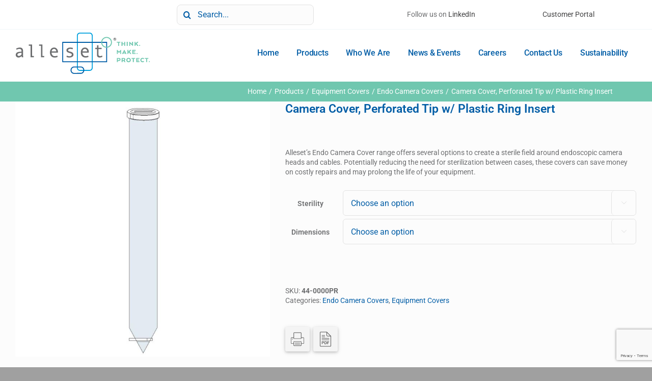

--- FILE ---
content_type: text/html; charset=UTF-8
request_url: https://alleset.com/product/camera-cover-perforated-tip-w-plastic-ring-insert/
body_size: 27333
content:
<!DOCTYPE html>
<html class="avada-html-layout-wide avada-html-header-position-top avada-mobile-header-color-not-opaque" lang="en-US">
<head>
	<meta http-equiv="X-UA-Compatible" content="IE=edge" />
	<meta http-equiv="Content-Type" content="text/html; charset=utf-8"/>
	<meta name="viewport" content="width=device-width, initial-scale=1" />
	<meta name='robots' content='index, follow, max-image-preview:large, max-snippet:-1, max-video-preview:-1' />

	<!-- This site is optimized with the Yoast SEO plugin v26.7 - https://yoast.com/wordpress/plugins/seo/ -->
	<title>Camera Cover, Perforated Tip w/ Plastic Ring Insert | Alleset</title>
	<link rel="canonical" href="https://alleset.com/product/camera-cover-perforated-tip-w-plastic-ring-insert/" />
	<meta property="og:locale" content="en_US" />
	<meta property="og:type" content="article" />
	<meta property="og:title" content="Camera Cover, Perforated Tip w/ Plastic Ring Insert | Alleset" />
	<meta property="og:description" content="Alleset&#039;s Endo Camera Cover range offers several options to create a sterile field around endoscopic camera heads and cables. Potentially reducing the need for sterilization between cases, these covers can save money on costly repairs and may prolong the life of your equipment." />
	<meta property="og:url" content="https://alleset.com/product/camera-cover-perforated-tip-w-plastic-ring-insert/" />
	<meta property="og:site_name" content="Alleset" />
	<meta property="article:modified_time" content="2024-03-29T13:59:08+00:00" />
	<meta property="og:image" content="https://alleset.com/wp-content/uploads/2022/12/44-0596PR.jpg" />
	<meta property="og:image:width" content="1000" />
	<meta property="og:image:height" content="1000" />
	<meta property="og:image:type" content="image/jpeg" />
	<meta name="twitter:card" content="summary_large_image" />
	<script type="application/ld+json" class="yoast-schema-graph">{"@context":"https://schema.org","@graph":[{"@type":"WebPage","@id":"https://alleset.com/product/camera-cover-perforated-tip-w-plastic-ring-insert/","url":"https://alleset.com/product/camera-cover-perforated-tip-w-plastic-ring-insert/","name":"Camera Cover, Perforated Tip w/ Plastic Ring Insert | Alleset","isPartOf":{"@id":"https://alleset.com/#website"},"primaryImageOfPage":{"@id":"https://alleset.com/product/camera-cover-perforated-tip-w-plastic-ring-insert/#primaryimage"},"image":{"@id":"https://alleset.com/product/camera-cover-perforated-tip-w-plastic-ring-insert/#primaryimage"},"thumbnailUrl":"https://alleset.com/wp-content/uploads/2022/12/44-0596PR.jpg","datePublished":"2022-12-20T20:53:17+00:00","dateModified":"2024-03-29T13:59:08+00:00","breadcrumb":{"@id":"https://alleset.com/product/camera-cover-perforated-tip-w-plastic-ring-insert/#breadcrumb"},"inLanguage":"en-US","potentialAction":[{"@type":"ReadAction","target":["https://alleset.com/product/camera-cover-perforated-tip-w-plastic-ring-insert/"]}]},{"@type":"ImageObject","inLanguage":"en-US","@id":"https://alleset.com/product/camera-cover-perforated-tip-w-plastic-ring-insert/#primaryimage","url":"https://alleset.com/wp-content/uploads/2022/12/44-0596PR.jpg","contentUrl":"https://alleset.com/wp-content/uploads/2022/12/44-0596PR.jpg","width":1000,"height":1000},{"@type":"BreadcrumbList","@id":"https://alleset.com/product/camera-cover-perforated-tip-w-plastic-ring-insert/#breadcrumb","itemListElement":[{"@type":"ListItem","position":1,"name":"Home","item":"https://alleset.com/"},{"@type":"ListItem","position":2,"name":"Products","item":"https://alleset.com/shop/"},{"@type":"ListItem","position":3,"name":"Camera Cover, Perforated Tip w/ Plastic Ring Insert"}]},{"@type":"WebSite","@id":"https://alleset.com/#website","url":"https://alleset.com/","name":"Alleset","description":"Global Manufacturer of Healthcare Products","publisher":{"@id":"https://alleset.com/#organization"},"potentialAction":[{"@type":"SearchAction","target":{"@type":"EntryPoint","urlTemplate":"https://alleset.com/?s={search_term_string}"},"query-input":{"@type":"PropertyValueSpecification","valueRequired":true,"valueName":"search_term_string"}}],"inLanguage":"en-US"},{"@type":"Organization","@id":"https://alleset.com/#organization","name":"Alleset","url":"https://alleset.com/","logo":{"@type":"ImageObject","inLanguage":"en-US","@id":"https://alleset.com/#/schema/logo/image/","url":"https://alleset.com/wp-content/uploads/2022/03/Alleset-New-Logo-Reveal-1.jpg","contentUrl":"https://alleset.com/wp-content/uploads/2022/03/Alleset-New-Logo-Reveal-1.jpg","width":400,"height":400,"caption":"Alleset"},"image":{"@id":"https://alleset.com/#/schema/logo/image/"}}]}</script>
	<!-- / Yoast SEO plugin. -->


<link rel="alternate" type="application/rss+xml" title="Alleset &raquo; Feed" href="https://alleset.com/feed/" />
<link rel="alternate" type="application/rss+xml" title="Alleset &raquo; Comments Feed" href="https://alleset.com/comments/feed/" />
								<link rel="icon" href="https://alleset.com/wp-content/uploads/2021/11/Alleset-favicon.png" type="image/png" />
		
		
		
				<link rel="alternate" title="oEmbed (JSON)" type="application/json+oembed" href="https://alleset.com/wp-json/oembed/1.0/embed?url=https%3A%2F%2Falleset.com%2Fproduct%2Fcamera-cover-perforated-tip-w-plastic-ring-insert%2F" />
<link rel="alternate" title="oEmbed (XML)" type="text/xml+oembed" href="https://alleset.com/wp-json/oembed/1.0/embed?url=https%3A%2F%2Falleset.com%2Fproduct%2Fcamera-cover-perforated-tip-w-plastic-ring-insert%2F&#038;format=xml" />
		<style id="content-control-block-styles">
			@media (max-width: 640px) {
	.cc-hide-on-mobile {
		display: none !important;
	}
}
@media (min-width: 641px) and (max-width: 920px) {
	.cc-hide-on-tablet {
		display: none !important;
	}
}
@media (min-width: 921px) and (max-width: 1440px) {
	.cc-hide-on-desktop {
		display: none !important;
	}
}		</style>
		<style id='wp-img-auto-sizes-contain-inline-css' type='text/css'>
img:is([sizes=auto i],[sizes^="auto," i]){contain-intrinsic-size:3000px 1500px}
/*# sourceURL=wp-img-auto-sizes-contain-inline-css */
</style>
<link rel='stylesheet' id='afreg-front-css-css' href='https://alleset.com/wp-content/plugins/user-registration-plugin-for-woocommerce/front/css/afreg_front.css?ver=1.0' type='text/css' media='all' />
<link rel='stylesheet' id='color-spectrum-css-css' href='https://alleset.com/wp-content/plugins/user-registration-plugin-for-woocommerce/front/css/afreg_color_spectrum.css?ver=1.0' type='text/css' media='all' />
<link rel='stylesheet' id='content-control-block-styles-css' href='https://alleset.com/wp-content/plugins/content-control/dist/style-block-editor.css?ver=2.6.5' type='text/css' media='all' />
<style id='woocommerce-inline-inline-css' type='text/css'>
.woocommerce form .form-row .required { visibility: visible; }
/*# sourceURL=woocommerce-inline-inline-css */
</style>
<link rel='stylesheet' id='wcspp-css' href='https://alleset.com/wp-content/plugins/share-print-pdf-woocommerce/includes/css/styles.css?ver=3.0.3' type='text/css' media='all' />
<link rel='stylesheet' id='fusion-dynamic-css-css' href='https://alleset.com/wp-content/uploads/fusion-styles/cf5e026f4b239d2e666362987dd4d2de.min.css?ver=3.14.2' type='text/css' media='all' />
<script type="text/template" id="tmpl-variation-template">
	<div class="woocommerce-variation-description">{{{ data.variation.variation_description }}}</div>
	<div class="woocommerce-variation-price">{{{ data.variation.price_html }}}</div>
	<div class="woocommerce-variation-availability">{{{ data.variation.availability_html }}}</div>
</script>
<script type="text/template" id="tmpl-unavailable-variation-template">
	<p role="alert">Sorry, this product is unavailable. Please choose a different combination.</p>
</script>
<script type="text/javascript" src="https://alleset.com/wp-includes/js/jquery/jquery.min.js?ver=3.7.1" id="jquery-core-js"></script>
<script type="text/javascript" src="https://alleset.com/wp-includes/js/jquery/jquery-migrate.min.js?ver=3.4.1" id="jquery-migrate-js"></script>
<script type="text/javascript" src="https://alleset.com/wp-content/plugins/user-registration-plugin-for-woocommerce/front/js/afreg_front.js?ver=1.0" id="afreg-front-js-js"></script>
<script type="text/javascript" src="https://alleset.com/wp-content/plugins/user-registration-plugin-for-woocommerce/front/js/afreg_color_spectrum.js?ver=1.0" id="color-spectrum-js-js"></script>
<script type="text/javascript" src="https://alleset.com/wp-content/plugins/woocommerce/assets/js/jquery-blockui/jquery.blockUI.min.js?ver=2.7.0-wc.10.4.3" id="wc-jquery-blockui-js" defer="defer" data-wp-strategy="defer"></script>
<script type="text/javascript" id="wc-add-to-cart-js-extra">
/* <![CDATA[ */
var wc_add_to_cart_params = {"ajax_url":"/wp-admin/admin-ajax.php","wc_ajax_url":"/?wc-ajax=%%endpoint%%","i18n_view_cart":"View cart","cart_url":"https://alleset.com/cart/","is_cart":"","cart_redirect_after_add":"no"};
//# sourceURL=wc-add-to-cart-js-extra
/* ]]> */
</script>
<script type="text/javascript" src="https://alleset.com/wp-content/plugins/woocommerce/assets/js/frontend/add-to-cart.min.js?ver=10.4.3" id="wc-add-to-cart-js" defer="defer" data-wp-strategy="defer"></script>
<script type="text/javascript" src="https://alleset.com/wp-content/plugins/woocommerce/assets/js/zoom/jquery.zoom.min.js?ver=1.7.21-wc.10.4.3" id="wc-zoom-js" defer="defer" data-wp-strategy="defer"></script>
<script type="text/javascript" src="https://alleset.com/wp-content/plugins/woocommerce/assets/js/flexslider/jquery.flexslider.min.js?ver=2.7.2-wc.10.4.3" id="wc-flexslider-js" defer="defer" data-wp-strategy="defer"></script>
<script type="text/javascript" id="wc-single-product-js-extra">
/* <![CDATA[ */
var wc_single_product_params = {"i18n_required_rating_text":"Please select a rating","i18n_rating_options":["1 of 5 stars","2 of 5 stars","3 of 5 stars","4 of 5 stars","5 of 5 stars"],"i18n_product_gallery_trigger_text":"View full-screen image gallery","review_rating_required":"yes","flexslider":{"rtl":false,"animation":"slide","smoothHeight":true,"directionNav":true,"controlNav":"thumbnails","slideshow":false,"animationSpeed":500,"animationLoop":false,"allowOneSlide":false,"prevText":"\u003Ci class=\"awb-icon-angle-left\"\u003E\u003C/i\u003E","nextText":"\u003Ci class=\"awb-icon-angle-right\"\u003E\u003C/i\u003E"},"zoom_enabled":"1","zoom_options":[],"photoswipe_enabled":"","photoswipe_options":{"shareEl":false,"closeOnScroll":false,"history":false,"hideAnimationDuration":0,"showAnimationDuration":0},"flexslider_enabled":"1"};
//# sourceURL=wc-single-product-js-extra
/* ]]> */
</script>
<script type="text/javascript" src="https://alleset.com/wp-content/plugins/woocommerce/assets/js/frontend/single-product.min.js?ver=10.4.3" id="wc-single-product-js" defer="defer" data-wp-strategy="defer"></script>
<script type="text/javascript" src="https://alleset.com/wp-content/plugins/woocommerce/assets/js/js-cookie/js.cookie.min.js?ver=2.1.4-wc.10.4.3" id="wc-js-cookie-js" defer="defer" data-wp-strategy="defer"></script>
<script type="text/javascript" id="woocommerce-js-extra">
/* <![CDATA[ */
var woocommerce_params = {"ajax_url":"/wp-admin/admin-ajax.php","wc_ajax_url":"/?wc-ajax=%%endpoint%%","i18n_password_show":"Show password","i18n_password_hide":"Hide password"};
//# sourceURL=woocommerce-js-extra
/* ]]> */
</script>
<script type="text/javascript" src="https://alleset.com/wp-content/plugins/woocommerce/assets/js/frontend/woocommerce.min.js?ver=10.4.3" id="woocommerce-js" defer="defer" data-wp-strategy="defer"></script>
<script type="text/javascript" src="https://alleset.com/wp-includes/js/underscore.min.js?ver=1.13.7" id="underscore-js"></script>
<script type="text/javascript" id="wp-util-js-extra">
/* <![CDATA[ */
var _wpUtilSettings = {"ajax":{"url":"/wp-admin/admin-ajax.php"}};
//# sourceURL=wp-util-js-extra
/* ]]> */
</script>
<script type="text/javascript" src="https://alleset.com/wp-includes/js/wp-util.min.js?ver=6.9" id="wp-util-js"></script>
<script type="text/javascript" id="wc-add-to-cart-variation-js-extra">
/* <![CDATA[ */
var wc_add_to_cart_variation_params = {"wc_ajax_url":"/?wc-ajax=%%endpoint%%","i18n_no_matching_variations_text":"Sorry, no products matched your selection. Please choose a different combination.","i18n_make_a_selection_text":"Please select some product options before adding this product to your cart.","i18n_unavailable_text":"Sorry, this product is unavailable. Please choose a different combination.","i18n_reset_alert_text":"Your selection has been reset. Please select some product options before adding this product to your cart."};
//# sourceURL=wc-add-to-cart-variation-js-extra
/* ]]> */
</script>
<script type="text/javascript" src="https://alleset.com/wp-content/plugins/woocommerce/assets/js/frontend/add-to-cart-variation.min.js?ver=10.4.3" id="wc-add-to-cart-variation-js" defer="defer" data-wp-strategy="defer"></script>
<link rel="https://api.w.org/" href="https://alleset.com/wp-json/" /><link rel="alternate" title="JSON" type="application/json" href="https://alleset.com/wp-json/wp/v2/product/9322" /><link rel="EditURI" type="application/rsd+xml" title="RSD" href="https://alleset.com/xmlrpc.php?rsd" />
<meta name="generator" content="WordPress 6.9" />
<meta name="generator" content="WooCommerce 10.4.3" />
<link rel='shortlink' href='https://alleset.com/?p=9322' />
<link rel="preload" href="https://alleset.com/wp-content/themes/Avada/includes/lib/assets/fonts/icomoon/awb-icons.woff" as="font" type="font/woff" crossorigin><link rel="preload" href="//alleset.com/wp-content/uploads/fusion-fa-font/fa-brands-400.woff" as="font" type="font/woff2" crossorigin><link rel="preload" href="//alleset.com/wp-content/uploads/fusion-fa-font/fa-regular-400.woff" as="font" type="font/woff2" crossorigin><link rel="preload" href="//alleset.com/wp-content/uploads/fusion-fa-font/fa-solid-900.woff" as="font" type="font/woff2" crossorigin><link rel="preload" href="https://alleset.com/wp-content/uploads/fusion-icons/mechanic-v1.3/fonts/mechanic.ttf?h09x3l" as="font" type="font/ttf" crossorigin><link rel="preload" href="https://alleset.com/wp-content/uploads/fusion-gfonts/O4ZCFGj5hxF0EhjimlIhqAYaY7EBcUSC-HA4T6_ZogXvVA.woff2" as="font" type="font/woff2" crossorigin><link rel="preload" href="https://alleset.com/wp-content/uploads/fusion-gfonts/O4ZCFGj5hxF0EhjimlIhqAYaY7EBcUSC-HA4T6_YogXvVA.woff2" as="font" type="font/woff2" crossorigin><link rel="preload" href="https://alleset.com/wp-content/uploads/fusion-gfonts/O4ZCFGj5hxF0EhjimlIhqAYaY7EBcUSC-HA4T6_WogU.woff2" as="font" type="font/woff2" crossorigin><link rel="preload" href="https://alleset.com/wp-content/uploads/fusion-gfonts/O4ZMFGj5hxF0EhjimngomvnCCtqb30OXAjPSBJ_UugE.woff2" as="font" type="font/woff2" crossorigin><link rel="preload" href="https://alleset.com/wp-content/uploads/fusion-gfonts/O4ZMFGj5hxF0EhjimngomvnCCtqb30OXAjPSBZ_UugE.woff2" as="font" type="font/woff2" crossorigin><link rel="preload" href="https://alleset.com/wp-content/uploads/fusion-gfonts/O4ZMFGj5hxF0EhjimngomvnCCtqb30OXAjPSC5_U.woff2" as="font" type="font/woff2" crossorigin><link rel="preload" href="https://alleset.com/wp-content/uploads/fusion-gfonts/KFO5CnqEu92Fr1Mu53ZEC9_Vu3r1gIhOszmkC3kaWzU.woff2" as="font" type="font/woff2" crossorigin><link rel="preload" href="https://alleset.com/wp-content/uploads/fusion-gfonts/KFO5CnqEu92Fr1Mu53ZEC9_Vu3r1gIhOszmkAnkaWzU.woff2" as="font" type="font/woff2" crossorigin><link rel="preload" href="https://alleset.com/wp-content/uploads/fusion-gfonts/KFO5CnqEu92Fr1Mu53ZEC9_Vu3r1gIhOszmkCnkaWzU.woff2" as="font" type="font/woff2" crossorigin><link rel="preload" href="https://alleset.com/wp-content/uploads/fusion-gfonts/KFO5CnqEu92Fr1Mu53ZEC9_Vu3r1gIhOszmkBXkaWzU.woff2" as="font" type="font/woff2" crossorigin><link rel="preload" href="https://alleset.com/wp-content/uploads/fusion-gfonts/KFO5CnqEu92Fr1Mu53ZEC9_Vu3r1gIhOszmkenkaWzU.woff2" as="font" type="font/woff2" crossorigin><link rel="preload" href="https://alleset.com/wp-content/uploads/fusion-gfonts/KFO5CnqEu92Fr1Mu53ZEC9_Vu3r1gIhOszmkaHkaWzU.woff2" as="font" type="font/woff2" crossorigin><link rel="preload" href="https://alleset.com/wp-content/uploads/fusion-gfonts/KFO5CnqEu92Fr1Mu53ZEC9_Vu3r1gIhOszmkCXkaWzU.woff2" as="font" type="font/woff2" crossorigin><link rel="preload" href="https://alleset.com/wp-content/uploads/fusion-gfonts/KFO5CnqEu92Fr1Mu53ZEC9_Vu3r1gIhOszmkCHkaWzU.woff2" as="font" type="font/woff2" crossorigin><link rel="preload" href="https://alleset.com/wp-content/uploads/fusion-gfonts/KFO5CnqEu92Fr1Mu53ZEC9_Vu3r1gIhOszmkBnka.woff2" as="font" type="font/woff2" crossorigin><link rel="preload" href="https://alleset.com/wp-content/uploads/fusion-gfonts/KFO5CnqEu92Fr1Mu53ZEC9_Vu3r1gIhOszmkC3kaWzU.woff2" as="font" type="font/woff2" crossorigin><link rel="preload" href="https://alleset.com/wp-content/uploads/fusion-gfonts/KFO5CnqEu92Fr1Mu53ZEC9_Vu3r1gIhOszmkAnkaWzU.woff2" as="font" type="font/woff2" crossorigin><link rel="preload" href="https://alleset.com/wp-content/uploads/fusion-gfonts/KFO5CnqEu92Fr1Mu53ZEC9_Vu3r1gIhOszmkCnkaWzU.woff2" as="font" type="font/woff2" crossorigin><link rel="preload" href="https://alleset.com/wp-content/uploads/fusion-gfonts/KFO5CnqEu92Fr1Mu53ZEC9_Vu3r1gIhOszmkBXkaWzU.woff2" as="font" type="font/woff2" crossorigin><link rel="preload" href="https://alleset.com/wp-content/uploads/fusion-gfonts/KFO5CnqEu92Fr1Mu53ZEC9_Vu3r1gIhOszmkenkaWzU.woff2" as="font" type="font/woff2" crossorigin><link rel="preload" href="https://alleset.com/wp-content/uploads/fusion-gfonts/KFO5CnqEu92Fr1Mu53ZEC9_Vu3r1gIhOszmkaHkaWzU.woff2" as="font" type="font/woff2" crossorigin><link rel="preload" href="https://alleset.com/wp-content/uploads/fusion-gfonts/KFO5CnqEu92Fr1Mu53ZEC9_Vu3r1gIhOszmkCXkaWzU.woff2" as="font" type="font/woff2" crossorigin><link rel="preload" href="https://alleset.com/wp-content/uploads/fusion-gfonts/KFO5CnqEu92Fr1Mu53ZEC9_Vu3r1gIhOszmkCHkaWzU.woff2" as="font" type="font/woff2" crossorigin><link rel="preload" href="https://alleset.com/wp-content/uploads/fusion-gfonts/KFO5CnqEu92Fr1Mu53ZEC9_Vu3r1gIhOszmkBnka.woff2" as="font" type="font/woff2" crossorigin><link rel="preload" href="https://alleset.com/wp-content/uploads/fusion-gfonts/KFO5CnqEu92Fr1Mu53ZEC9_Vu3r1gIhOszmkC3kaWzU.woff2" as="font" type="font/woff2" crossorigin><link rel="preload" href="https://alleset.com/wp-content/uploads/fusion-gfonts/KFO5CnqEu92Fr1Mu53ZEC9_Vu3r1gIhOszmkAnkaWzU.woff2" as="font" type="font/woff2" crossorigin><link rel="preload" href="https://alleset.com/wp-content/uploads/fusion-gfonts/KFO5CnqEu92Fr1Mu53ZEC9_Vu3r1gIhOszmkCnkaWzU.woff2" as="font" type="font/woff2" crossorigin><link rel="preload" href="https://alleset.com/wp-content/uploads/fusion-gfonts/KFO5CnqEu92Fr1Mu53ZEC9_Vu3r1gIhOszmkBXkaWzU.woff2" as="font" type="font/woff2" crossorigin><link rel="preload" href="https://alleset.com/wp-content/uploads/fusion-gfonts/KFO5CnqEu92Fr1Mu53ZEC9_Vu3r1gIhOszmkenkaWzU.woff2" as="font" type="font/woff2" crossorigin><link rel="preload" href="https://alleset.com/wp-content/uploads/fusion-gfonts/KFO5CnqEu92Fr1Mu53ZEC9_Vu3r1gIhOszmkaHkaWzU.woff2" as="font" type="font/woff2" crossorigin><link rel="preload" href="https://alleset.com/wp-content/uploads/fusion-gfonts/KFO5CnqEu92Fr1Mu53ZEC9_Vu3r1gIhOszmkCXkaWzU.woff2" as="font" type="font/woff2" crossorigin><link rel="preload" href="https://alleset.com/wp-content/uploads/fusion-gfonts/KFO5CnqEu92Fr1Mu53ZEC9_Vu3r1gIhOszmkCHkaWzU.woff2" as="font" type="font/woff2" crossorigin><link rel="preload" href="https://alleset.com/wp-content/uploads/fusion-gfonts/KFO5CnqEu92Fr1Mu53ZEC9_Vu3r1gIhOszmkBnka.woff2" as="font" type="font/woff2" crossorigin><link rel="preload" href="https://alleset.com/wp-content/uploads/fusion-gfonts/KFO7CnqEu92Fr1ME7kSn66aGLdTylUAMa3GUBGEe.woff2" as="font" type="font/woff2" crossorigin><link rel="preload" href="https://alleset.com/wp-content/uploads/fusion-gfonts/KFO7CnqEu92Fr1ME7kSn66aGLdTylUAMa3iUBGEe.woff2" as="font" type="font/woff2" crossorigin><link rel="preload" href="https://alleset.com/wp-content/uploads/fusion-gfonts/KFO7CnqEu92Fr1ME7kSn66aGLdTylUAMa3CUBGEe.woff2" as="font" type="font/woff2" crossorigin><link rel="preload" href="https://alleset.com/wp-content/uploads/fusion-gfonts/KFO7CnqEu92Fr1ME7kSn66aGLdTylUAMa3-UBGEe.woff2" as="font" type="font/woff2" crossorigin><link rel="preload" href="https://alleset.com/wp-content/uploads/fusion-gfonts/KFO7CnqEu92Fr1ME7kSn66aGLdTylUAMawCUBGEe.woff2" as="font" type="font/woff2" crossorigin><link rel="preload" href="https://alleset.com/wp-content/uploads/fusion-gfonts/KFO7CnqEu92Fr1ME7kSn66aGLdTylUAMaxKUBGEe.woff2" as="font" type="font/woff2" crossorigin><link rel="preload" href="https://alleset.com/wp-content/uploads/fusion-gfonts/KFO7CnqEu92Fr1ME7kSn66aGLdTylUAMa3OUBGEe.woff2" as="font" type="font/woff2" crossorigin><link rel="preload" href="https://alleset.com/wp-content/uploads/fusion-gfonts/KFO7CnqEu92Fr1ME7kSn66aGLdTylUAMa3KUBGEe.woff2" as="font" type="font/woff2" crossorigin><link rel="preload" href="https://alleset.com/wp-content/uploads/fusion-gfonts/KFO7CnqEu92Fr1ME7kSn66aGLdTylUAMa3yUBA.woff2" as="font" type="font/woff2" crossorigin><link rel="preload" href="https://alleset.com/wp-content/uploads/fusion-gfonts/KFO7CnqEu92Fr1ME7kSn66aGLdTylUAMa3GUBGEe.woff2" as="font" type="font/woff2" crossorigin><link rel="preload" href="https://alleset.com/wp-content/uploads/fusion-gfonts/KFO7CnqEu92Fr1ME7kSn66aGLdTylUAMa3iUBGEe.woff2" as="font" type="font/woff2" crossorigin><link rel="preload" href="https://alleset.com/wp-content/uploads/fusion-gfonts/KFO7CnqEu92Fr1ME7kSn66aGLdTylUAMa3CUBGEe.woff2" as="font" type="font/woff2" crossorigin><link rel="preload" href="https://alleset.com/wp-content/uploads/fusion-gfonts/KFO7CnqEu92Fr1ME7kSn66aGLdTylUAMa3-UBGEe.woff2" as="font" type="font/woff2" crossorigin><link rel="preload" href="https://alleset.com/wp-content/uploads/fusion-gfonts/KFO7CnqEu92Fr1ME7kSn66aGLdTylUAMawCUBGEe.woff2" as="font" type="font/woff2" crossorigin><link rel="preload" href="https://alleset.com/wp-content/uploads/fusion-gfonts/KFO7CnqEu92Fr1ME7kSn66aGLdTylUAMaxKUBGEe.woff2" as="font" type="font/woff2" crossorigin><link rel="preload" href="https://alleset.com/wp-content/uploads/fusion-gfonts/KFO7CnqEu92Fr1ME7kSn66aGLdTylUAMa3OUBGEe.woff2" as="font" type="font/woff2" crossorigin><link rel="preload" href="https://alleset.com/wp-content/uploads/fusion-gfonts/KFO7CnqEu92Fr1ME7kSn66aGLdTylUAMa3KUBGEe.woff2" as="font" type="font/woff2" crossorigin><link rel="preload" href="https://alleset.com/wp-content/uploads/fusion-gfonts/KFO7CnqEu92Fr1ME7kSn66aGLdTylUAMa3yUBA.woff2" as="font" type="font/woff2" crossorigin><link rel="preload" href="https://alleset.com/wp-content/uploads/fusion-gfonts/KFO7CnqEu92Fr1ME7kSn66aGLdTylUAMa3GUBGEe.woff2" as="font" type="font/woff2" crossorigin><link rel="preload" href="https://alleset.com/wp-content/uploads/fusion-gfonts/KFO7CnqEu92Fr1ME7kSn66aGLdTylUAMa3iUBGEe.woff2" as="font" type="font/woff2" crossorigin><link rel="preload" href="https://alleset.com/wp-content/uploads/fusion-gfonts/KFO7CnqEu92Fr1ME7kSn66aGLdTylUAMa3CUBGEe.woff2" as="font" type="font/woff2" crossorigin><link rel="preload" href="https://alleset.com/wp-content/uploads/fusion-gfonts/KFO7CnqEu92Fr1ME7kSn66aGLdTylUAMa3-UBGEe.woff2" as="font" type="font/woff2" crossorigin><link rel="preload" href="https://alleset.com/wp-content/uploads/fusion-gfonts/KFO7CnqEu92Fr1ME7kSn66aGLdTylUAMawCUBGEe.woff2" as="font" type="font/woff2" crossorigin><link rel="preload" href="https://alleset.com/wp-content/uploads/fusion-gfonts/KFO7CnqEu92Fr1ME7kSn66aGLdTylUAMaxKUBGEe.woff2" as="font" type="font/woff2" crossorigin><link rel="preload" href="https://alleset.com/wp-content/uploads/fusion-gfonts/KFO7CnqEu92Fr1ME7kSn66aGLdTylUAMa3OUBGEe.woff2" as="font" type="font/woff2" crossorigin><link rel="preload" href="https://alleset.com/wp-content/uploads/fusion-gfonts/KFO7CnqEu92Fr1ME7kSn66aGLdTylUAMa3KUBGEe.woff2" as="font" type="font/woff2" crossorigin><link rel="preload" href="https://alleset.com/wp-content/uploads/fusion-gfonts/KFO7CnqEu92Fr1ME7kSn66aGLdTylUAMa3yUBA.woff2" as="font" type="font/woff2" crossorigin><link rel="preload" href="https://alleset.com/wp-content/uploads/fusion-gfonts/KFO7CnqEu92Fr1ME7kSn66aGLdTylUAMa3GUBGEe.woff2" as="font" type="font/woff2" crossorigin><link rel="preload" href="https://alleset.com/wp-content/uploads/fusion-gfonts/KFO7CnqEu92Fr1ME7kSn66aGLdTylUAMa3iUBGEe.woff2" as="font" type="font/woff2" crossorigin><link rel="preload" href="https://alleset.com/wp-content/uploads/fusion-gfonts/KFO7CnqEu92Fr1ME7kSn66aGLdTylUAMa3CUBGEe.woff2" as="font" type="font/woff2" crossorigin><link rel="preload" href="https://alleset.com/wp-content/uploads/fusion-gfonts/KFO7CnqEu92Fr1ME7kSn66aGLdTylUAMa3-UBGEe.woff2" as="font" type="font/woff2" crossorigin><link rel="preload" href="https://alleset.com/wp-content/uploads/fusion-gfonts/KFO7CnqEu92Fr1ME7kSn66aGLdTylUAMawCUBGEe.woff2" as="font" type="font/woff2" crossorigin><link rel="preload" href="https://alleset.com/wp-content/uploads/fusion-gfonts/KFO7CnqEu92Fr1ME7kSn66aGLdTylUAMaxKUBGEe.woff2" as="font" type="font/woff2" crossorigin><link rel="preload" href="https://alleset.com/wp-content/uploads/fusion-gfonts/KFO7CnqEu92Fr1ME7kSn66aGLdTylUAMa3OUBGEe.woff2" as="font" type="font/woff2" crossorigin><link rel="preload" href="https://alleset.com/wp-content/uploads/fusion-gfonts/KFO7CnqEu92Fr1ME7kSn66aGLdTylUAMa3KUBGEe.woff2" as="font" type="font/woff2" crossorigin><link rel="preload" href="https://alleset.com/wp-content/uploads/fusion-gfonts/KFO7CnqEu92Fr1ME7kSn66aGLdTylUAMa3yUBA.woff2" as="font" type="font/woff2" crossorigin><style type="text/css" id="css-fb-visibility">@media screen and (max-width: 820px){.fusion-no-small-visibility{display:none !important;}body .sm-text-align-center{text-align:center !important;}body .sm-text-align-left{text-align:left !important;}body .sm-text-align-right{text-align:right !important;}body .sm-text-align-justify{text-align:justify !important;}body .sm-flex-align-center{justify-content:center !important;}body .sm-flex-align-flex-start{justify-content:flex-start !important;}body .sm-flex-align-flex-end{justify-content:flex-end !important;}body .sm-mx-auto{margin-left:auto !important;margin-right:auto !important;}body .sm-ml-auto{margin-left:auto !important;}body .sm-mr-auto{margin-right:auto !important;}body .fusion-absolute-position-small{position:absolute;width:100%;}.awb-sticky.awb-sticky-small{ position: sticky; top: var(--awb-sticky-offset,0); }}@media screen and (min-width: 821px) and (max-width: 1100px){.fusion-no-medium-visibility{display:none !important;}body .md-text-align-center{text-align:center !important;}body .md-text-align-left{text-align:left !important;}body .md-text-align-right{text-align:right !important;}body .md-text-align-justify{text-align:justify !important;}body .md-flex-align-center{justify-content:center !important;}body .md-flex-align-flex-start{justify-content:flex-start !important;}body .md-flex-align-flex-end{justify-content:flex-end !important;}body .md-mx-auto{margin-left:auto !important;margin-right:auto !important;}body .md-ml-auto{margin-left:auto !important;}body .md-mr-auto{margin-right:auto !important;}body .fusion-absolute-position-medium{position:absolute;width:100%;}.awb-sticky.awb-sticky-medium{ position: sticky; top: var(--awb-sticky-offset,0); }}@media screen and (min-width: 1101px){.fusion-no-large-visibility{display:none !important;}body .lg-text-align-center{text-align:center !important;}body .lg-text-align-left{text-align:left !important;}body .lg-text-align-right{text-align:right !important;}body .lg-text-align-justify{text-align:justify !important;}body .lg-flex-align-center{justify-content:center !important;}body .lg-flex-align-flex-start{justify-content:flex-start !important;}body .lg-flex-align-flex-end{justify-content:flex-end !important;}body .lg-mx-auto{margin-left:auto !important;margin-right:auto !important;}body .lg-ml-auto{margin-left:auto !important;}body .lg-mr-auto{margin-right:auto !important;}body .fusion-absolute-position-large{position:absolute;width:100%;}.awb-sticky.awb-sticky-large{ position: sticky; top: var(--awb-sticky-offset,0); }}</style>	<noscript><style>.woocommerce-product-gallery{ opacity: 1 !important; }</style></noscript>
	<style type="text/css">.recentcomments a{display:inline !important;padding:0 !important;margin:0 !important;}</style><meta name="generator" content="Powered by Slider Revolution 6.7.39 - responsive, Mobile-Friendly Slider Plugin for WordPress with comfortable drag and drop interface." />
<meta name="generator" content="XforWooCommerce.com - Share, Print and PDF for WooCommerce"/><script>function setREVStartSize(e){
			//window.requestAnimationFrame(function() {
				window.RSIW = window.RSIW===undefined ? window.innerWidth : window.RSIW;
				window.RSIH = window.RSIH===undefined ? window.innerHeight : window.RSIH;
				try {
					var pw = document.getElementById(e.c).parentNode.offsetWidth,
						newh;
					pw = pw===0 || isNaN(pw) || (e.l=="fullwidth" || e.layout=="fullwidth") ? window.RSIW : pw;
					e.tabw = e.tabw===undefined ? 0 : parseInt(e.tabw);
					e.thumbw = e.thumbw===undefined ? 0 : parseInt(e.thumbw);
					e.tabh = e.tabh===undefined ? 0 : parseInt(e.tabh);
					e.thumbh = e.thumbh===undefined ? 0 : parseInt(e.thumbh);
					e.tabhide = e.tabhide===undefined ? 0 : parseInt(e.tabhide);
					e.thumbhide = e.thumbhide===undefined ? 0 : parseInt(e.thumbhide);
					e.mh = e.mh===undefined || e.mh=="" || e.mh==="auto" ? 0 : parseInt(e.mh,0);
					if(e.layout==="fullscreen" || e.l==="fullscreen")
						newh = Math.max(e.mh,window.RSIH);
					else{
						e.gw = Array.isArray(e.gw) ? e.gw : [e.gw];
						for (var i in e.rl) if (e.gw[i]===undefined || e.gw[i]===0) e.gw[i] = e.gw[i-1];
						e.gh = e.el===undefined || e.el==="" || (Array.isArray(e.el) && e.el.length==0)? e.gh : e.el;
						e.gh = Array.isArray(e.gh) ? e.gh : [e.gh];
						for (var i in e.rl) if (e.gh[i]===undefined || e.gh[i]===0) e.gh[i] = e.gh[i-1];
											
						var nl = new Array(e.rl.length),
							ix = 0,
							sl;
						e.tabw = e.tabhide>=pw ? 0 : e.tabw;
						e.thumbw = e.thumbhide>=pw ? 0 : e.thumbw;
						e.tabh = e.tabhide>=pw ? 0 : e.tabh;
						e.thumbh = e.thumbhide>=pw ? 0 : e.thumbh;
						for (var i in e.rl) nl[i] = e.rl[i]<window.RSIW ? 0 : e.rl[i];
						sl = nl[0];
						for (var i in nl) if (sl>nl[i] && nl[i]>0) { sl = nl[i]; ix=i;}
						var m = pw>(e.gw[ix]+e.tabw+e.thumbw) ? 1 : (pw-(e.tabw+e.thumbw)) / (e.gw[ix]);
						newh =  (e.gh[ix] * m) + (e.tabh + e.thumbh);
					}
					var el = document.getElementById(e.c);
					if (el!==null && el) el.style.height = newh+"px";
					el = document.getElementById(e.c+"_wrapper");
					if (el!==null && el) {
						el.style.height = newh+"px";
						el.style.display = "block";
					}
				} catch(e){
					console.log("Failure at Presize of Slider:" + e)
				}
			//});
		  };</script>
		<style type="text/css" id="wp-custom-css">
			h3.product-title.fusion-responsive-typography-calculated {
    font-size: 22px;
    text-align: center;
}
.product-details-container .fusion-price-rating {
    display: block !important;
    justify-content: space-between;
    align-items: center;
    flex-wrap: wrap;
	text-align:center;
}

.fusion-product-wrapper {
  border:1px solid #b5b5b5 !important;
}
.product-buttons .add_to_cart_button:before, .product-buttons .product_type_auction:before, .product-buttons .product_type_external:before, .product-buttons .product_type_simple:before {
    content: "\f07a";
	display:none;
}

.product-buttons a:first-child {
    float: left;
    padding: 5px;
    background: #36BEAD;
    color: white;
    border-radius: 5px;
}
.product-buttons a:nth-of-type(2), .product-buttons a:nth-of-type(3), .product-buttons a:nth-of-type(4) {
    float: right!important;
    display: none;
}
a.button.product_type_simple.add_to_cart_button.ajax_add_to_cart {
    text-align: center !important;
    float: unset !important;
    left: 25%;
}
/*
h2.yikes-custom-woo-tab-title.yikes-custom-woo-tab-title-technical-documents-specification {
    display: none !important;
}
*/

/*DOCLIB CUSTOM CSS - START*/


/* Custom CSS for the documents tab */
.woocommerce div.product .woocommerce-tabs ul.tabs li.documents_tab {
    /* Adjust the positioning and appearance of the tab */
}

/* Custom CSS for the documents panel */
.woocommerce div.product .woocommerce-tabs div.panel#documents_tab {
    /* Adjust the positioning and appearance of the panel */
}

.document-icon-box {
    display: flex;
    align-items: center;
    margin-bottom: 10px;
	
  }

  .icon {
    width: 30px;
    height: 30px;
    margin-right: 10px;
    background-size: cover;
    background-repeat: no-repeat;
  }

#tab-doc_tab ul {
    column-count: 2; /* Display as two columns */
    column-gap: 20px; /* Add gap between columns */
	list-style: none; /* Hide bullet points */
  }

#tab-doc_tab ul li {
    break-inside: avoid-column; /* Prevent splitting of list items between columns */
  }

.document-icon-box a {
    text-transform: capitalize;
}

@media screen and (max-width: 768px) {
    .documents-tab ul {
      column-count: 1 !important; /* Display as single column */
    }
  }


@media only screen and (max-width: 768px) {
    #tab-doc_tab ul {
        display: flex;
        flex-direction: column;
        padding-left: 5px !important;
    }
}

.documents-grid {
    list-style: none; /* Removes bullet points */
    padding: 0; /* Removes any padding that might come from the list-style */
    display: flex;
    flex-wrap: wrap; /* Allows the items to wrap onto new lines */
    justify-content: space-between; /* Spacing between the items */
}

.documents-grid li {
    flex: 1 0 300px; /* The flex items will grow and shrink as needed, but they won't be smaller than 300px */
    margin-bottom: 20px; /* Space between rows, adjust as needed */
}

@media screen and (max-width: 600px) { /* Adjust 600px to whatever breakpoint you want */
    .documents-grid li {
        flex: 1 0 100%; /* On small screens, the items will take up the full width of the container */
    }
}

.my_wc-custom-header {
    display: flex;
    justify-content: space-between;
    width: 100vw;
    position: relative;
    box-sizing: border-box;
    margin-left: calc(-50vw + 50%);
    margin-right: calc(-50vw + 50%);
	margin-bottom: 50px;
}

.my_wc-header-image {
	position: relative;
    width: 35%;
    height: 450px; /* Adjust as needed */
    background-size: cover;
    background-position: center;
}

.my_wc-header-text {
	display: flex;
    flex-direction: column;
    justify-content: center;
    align-items: flex-start;
    width: 65%;
    background: #005da6; /* Change to your preferred color */
    color: white; /* Change to your preferred color */
    padding: 20px 75px; /* Adjust as needed */
}

.my_wc-header-title {
    color: white;
    text-transform: uppercase;
    margin-bottom: 10px;
	font-size:40px;
	line-height:1.16px;
}

.my_wc-header-image::before {
    content: "";
    position: absolute;
    top: 0;
    left: 0;
    width: 100%;
    height: 100%;
    background: linear-gradient(to top, #005da6, transparent);
}

/*Custom CSS for the documents panel - END*/
		</style>
				<script type="text/javascript">
			var doc = document.documentElement;
			doc.setAttribute( 'data-useragent', navigator.userAgent );
		</script>
		<style type="text/css" id="fusion-builder-template-header-css">#menu-main-menu li#menu-item-16996 {display:none}

@media only screen and (max-width: 600px) {
  #menu-main-menu li#menu-item-16996 {display: block;}
}</style><!-- Google Tag Manager -->
<script>(function(w,d,s,l,i){w[l]=w[l]||[];w[l].push({'gtm.start':
new Date().getTime(),event:'gtm.js'});var f=d.getElementsByTagName(s)[0],
j=d.createElement(s),dl=l!='dataLayer'?'&l='+l:'';j.async=true;j.src=
'https://www.googletagmanager.com/gtm.js?id='+i+dl;f.parentNode.insertBefore(j,f);
})(window,document,'script','dataLayer','GTM-PN3LJNN');</script>
<!-- End Google Tag Manager -->
	<!-- Google Tag Manager -->
<script>(function(w,d,s,l,i){w[l]=w[l]||[];w[l].push({'gtm.start':
new Date().getTime(),event:'gtm.js'});var f=d.getElementsByTagName(s)[0],
j=d.createElement(s),dl=l!='dataLayer'?'&l='+l:'';j.async=true;j.src=
'https://www.googletagmanager.com/gtm.js?id='+i+dl;f.parentNode.insertBefore(j,f);
})(window,document,'script','dataLayer','GTM-PN3LJNN');</script>
<!-- End Google Tag Manager -->
<script>
jQuery( document ).ready(function() {
	jQuery( ".hp_custom" ).click(function() {
    var yourname = jQuery("#first_name").val();
    var email = jQuery("#email_address").val();
    var phonenumber = jQuery("#phone_number").val();
   // alert(fname);
    var url = "https://alleset.com/contact-us/?yourname="+yourname+"&email="+email+"&phonenumber="+phonenumber+"#form";
    if(yourname != '' && email != '' && phonenumber != ''){
         window.location.replace(url);
    }
   
    
    });
    
    jQuery(".accordion").on("click", function() {
        jQuery(this).toggleClass("active");
        jQuery(this).next().slideToggle(200);
      });
    
        jQuery(".documentsbloxks").on("click", function() {
            jQuery(this).toggleClass("show");
        });
});
</script>

    <meta http-equiv="Cache-control" content="public">
    <meta http-equiv="Cache-control" content="private">
    <meta http-equiv="Cache-control" content="no-cache">
    <meta http-equiv="Cache-control" content="no-store"><link rel='stylesheet' id='wc-blocks-style-css' href='https://alleset.com/wp-content/plugins/woocommerce/assets/client/blocks/wc-blocks.css?ver=wc-10.4.3' type='text/css' media='all' />
<style id='global-styles-inline-css' type='text/css'>
:root{--wp--preset--aspect-ratio--square: 1;--wp--preset--aspect-ratio--4-3: 4/3;--wp--preset--aspect-ratio--3-4: 3/4;--wp--preset--aspect-ratio--3-2: 3/2;--wp--preset--aspect-ratio--2-3: 2/3;--wp--preset--aspect-ratio--16-9: 16/9;--wp--preset--aspect-ratio--9-16: 9/16;--wp--preset--color--black: #000000;--wp--preset--color--cyan-bluish-gray: #abb8c3;--wp--preset--color--white: #ffffff;--wp--preset--color--pale-pink: #f78da7;--wp--preset--color--vivid-red: #cf2e2e;--wp--preset--color--luminous-vivid-orange: #ff6900;--wp--preset--color--luminous-vivid-amber: #fcb900;--wp--preset--color--light-green-cyan: #7bdcb5;--wp--preset--color--vivid-green-cyan: #00d084;--wp--preset--color--pale-cyan-blue: #8ed1fc;--wp--preset--color--vivid-cyan-blue: #0693e3;--wp--preset--color--vivid-purple: #9b51e0;--wp--preset--color--awb-color-1: #ffffff;--wp--preset--color--awb-color-2: #fcfcfc;--wp--preset--color--awb-color-3: #e2e2e2;--wp--preset--color--awb-color-4: #00a0dd;--wp--preset--color--awb-color-5: #005da6;--wp--preset--color--awb-color-6: #70c7af;--wp--preset--color--awb-color-7: #6d6e70;--wp--preset--color--awb-color-8: #404041;--wp--preset--color--awb-color-custom-1: rgba(0,7,21,0.34);--wp--preset--color--awb-color-custom-2: rgba(0,1,2,0.85);--wp--preset--color--awb-color-custom-3: rgba(0,0,0,0.2);--wp--preset--color--awb-color-custom-4: rgba(16,158,217,0.2);--wp--preset--gradient--vivid-cyan-blue-to-vivid-purple: linear-gradient(135deg,rgb(6,147,227) 0%,rgb(155,81,224) 100%);--wp--preset--gradient--light-green-cyan-to-vivid-green-cyan: linear-gradient(135deg,rgb(122,220,180) 0%,rgb(0,208,130) 100%);--wp--preset--gradient--luminous-vivid-amber-to-luminous-vivid-orange: linear-gradient(135deg,rgb(252,185,0) 0%,rgb(255,105,0) 100%);--wp--preset--gradient--luminous-vivid-orange-to-vivid-red: linear-gradient(135deg,rgb(255,105,0) 0%,rgb(207,46,46) 100%);--wp--preset--gradient--very-light-gray-to-cyan-bluish-gray: linear-gradient(135deg,rgb(238,238,238) 0%,rgb(169,184,195) 100%);--wp--preset--gradient--cool-to-warm-spectrum: linear-gradient(135deg,rgb(74,234,220) 0%,rgb(151,120,209) 20%,rgb(207,42,186) 40%,rgb(238,44,130) 60%,rgb(251,105,98) 80%,rgb(254,248,76) 100%);--wp--preset--gradient--blush-light-purple: linear-gradient(135deg,rgb(255,206,236) 0%,rgb(152,150,240) 100%);--wp--preset--gradient--blush-bordeaux: linear-gradient(135deg,rgb(254,205,165) 0%,rgb(254,45,45) 50%,rgb(107,0,62) 100%);--wp--preset--gradient--luminous-dusk: linear-gradient(135deg,rgb(255,203,112) 0%,rgb(199,81,192) 50%,rgb(65,88,208) 100%);--wp--preset--gradient--pale-ocean: linear-gradient(135deg,rgb(255,245,203) 0%,rgb(182,227,212) 50%,rgb(51,167,181) 100%);--wp--preset--gradient--electric-grass: linear-gradient(135deg,rgb(202,248,128) 0%,rgb(113,206,126) 100%);--wp--preset--gradient--midnight: linear-gradient(135deg,rgb(2,3,129) 0%,rgb(40,116,252) 100%);--wp--preset--font-size--small: 10.5px;--wp--preset--font-size--medium: 20px;--wp--preset--font-size--large: 21px;--wp--preset--font-size--x-large: 42px;--wp--preset--font-size--normal: 14px;--wp--preset--font-size--xlarge: 28px;--wp--preset--font-size--huge: 42px;--wp--preset--spacing--20: 0.44rem;--wp--preset--spacing--30: 0.67rem;--wp--preset--spacing--40: 1rem;--wp--preset--spacing--50: 1.5rem;--wp--preset--spacing--60: 2.25rem;--wp--preset--spacing--70: 3.38rem;--wp--preset--spacing--80: 5.06rem;--wp--preset--shadow--natural: 6px 6px 9px rgba(0, 0, 0, 0.2);--wp--preset--shadow--deep: 12px 12px 50px rgba(0, 0, 0, 0.4);--wp--preset--shadow--sharp: 6px 6px 0px rgba(0, 0, 0, 0.2);--wp--preset--shadow--outlined: 6px 6px 0px -3px rgb(255, 255, 255), 6px 6px rgb(0, 0, 0);--wp--preset--shadow--crisp: 6px 6px 0px rgb(0, 0, 0);}:where(.is-layout-flex){gap: 0.5em;}:where(.is-layout-grid){gap: 0.5em;}body .is-layout-flex{display: flex;}.is-layout-flex{flex-wrap: wrap;align-items: center;}.is-layout-flex > :is(*, div){margin: 0;}body .is-layout-grid{display: grid;}.is-layout-grid > :is(*, div){margin: 0;}:where(.wp-block-columns.is-layout-flex){gap: 2em;}:where(.wp-block-columns.is-layout-grid){gap: 2em;}:where(.wp-block-post-template.is-layout-flex){gap: 1.25em;}:where(.wp-block-post-template.is-layout-grid){gap: 1.25em;}.has-black-color{color: var(--wp--preset--color--black) !important;}.has-cyan-bluish-gray-color{color: var(--wp--preset--color--cyan-bluish-gray) !important;}.has-white-color{color: var(--wp--preset--color--white) !important;}.has-pale-pink-color{color: var(--wp--preset--color--pale-pink) !important;}.has-vivid-red-color{color: var(--wp--preset--color--vivid-red) !important;}.has-luminous-vivid-orange-color{color: var(--wp--preset--color--luminous-vivid-orange) !important;}.has-luminous-vivid-amber-color{color: var(--wp--preset--color--luminous-vivid-amber) !important;}.has-light-green-cyan-color{color: var(--wp--preset--color--light-green-cyan) !important;}.has-vivid-green-cyan-color{color: var(--wp--preset--color--vivid-green-cyan) !important;}.has-pale-cyan-blue-color{color: var(--wp--preset--color--pale-cyan-blue) !important;}.has-vivid-cyan-blue-color{color: var(--wp--preset--color--vivid-cyan-blue) !important;}.has-vivid-purple-color{color: var(--wp--preset--color--vivid-purple) !important;}.has-black-background-color{background-color: var(--wp--preset--color--black) !important;}.has-cyan-bluish-gray-background-color{background-color: var(--wp--preset--color--cyan-bluish-gray) !important;}.has-white-background-color{background-color: var(--wp--preset--color--white) !important;}.has-pale-pink-background-color{background-color: var(--wp--preset--color--pale-pink) !important;}.has-vivid-red-background-color{background-color: var(--wp--preset--color--vivid-red) !important;}.has-luminous-vivid-orange-background-color{background-color: var(--wp--preset--color--luminous-vivid-orange) !important;}.has-luminous-vivid-amber-background-color{background-color: var(--wp--preset--color--luminous-vivid-amber) !important;}.has-light-green-cyan-background-color{background-color: var(--wp--preset--color--light-green-cyan) !important;}.has-vivid-green-cyan-background-color{background-color: var(--wp--preset--color--vivid-green-cyan) !important;}.has-pale-cyan-blue-background-color{background-color: var(--wp--preset--color--pale-cyan-blue) !important;}.has-vivid-cyan-blue-background-color{background-color: var(--wp--preset--color--vivid-cyan-blue) !important;}.has-vivid-purple-background-color{background-color: var(--wp--preset--color--vivid-purple) !important;}.has-black-border-color{border-color: var(--wp--preset--color--black) !important;}.has-cyan-bluish-gray-border-color{border-color: var(--wp--preset--color--cyan-bluish-gray) !important;}.has-white-border-color{border-color: var(--wp--preset--color--white) !important;}.has-pale-pink-border-color{border-color: var(--wp--preset--color--pale-pink) !important;}.has-vivid-red-border-color{border-color: var(--wp--preset--color--vivid-red) !important;}.has-luminous-vivid-orange-border-color{border-color: var(--wp--preset--color--luminous-vivid-orange) !important;}.has-luminous-vivid-amber-border-color{border-color: var(--wp--preset--color--luminous-vivid-amber) !important;}.has-light-green-cyan-border-color{border-color: var(--wp--preset--color--light-green-cyan) !important;}.has-vivid-green-cyan-border-color{border-color: var(--wp--preset--color--vivid-green-cyan) !important;}.has-pale-cyan-blue-border-color{border-color: var(--wp--preset--color--pale-cyan-blue) !important;}.has-vivid-cyan-blue-border-color{border-color: var(--wp--preset--color--vivid-cyan-blue) !important;}.has-vivid-purple-border-color{border-color: var(--wp--preset--color--vivid-purple) !important;}.has-vivid-cyan-blue-to-vivid-purple-gradient-background{background: var(--wp--preset--gradient--vivid-cyan-blue-to-vivid-purple) !important;}.has-light-green-cyan-to-vivid-green-cyan-gradient-background{background: var(--wp--preset--gradient--light-green-cyan-to-vivid-green-cyan) !important;}.has-luminous-vivid-amber-to-luminous-vivid-orange-gradient-background{background: var(--wp--preset--gradient--luminous-vivid-amber-to-luminous-vivid-orange) !important;}.has-luminous-vivid-orange-to-vivid-red-gradient-background{background: var(--wp--preset--gradient--luminous-vivid-orange-to-vivid-red) !important;}.has-very-light-gray-to-cyan-bluish-gray-gradient-background{background: var(--wp--preset--gradient--very-light-gray-to-cyan-bluish-gray) !important;}.has-cool-to-warm-spectrum-gradient-background{background: var(--wp--preset--gradient--cool-to-warm-spectrum) !important;}.has-blush-light-purple-gradient-background{background: var(--wp--preset--gradient--blush-light-purple) !important;}.has-blush-bordeaux-gradient-background{background: var(--wp--preset--gradient--blush-bordeaux) !important;}.has-luminous-dusk-gradient-background{background: var(--wp--preset--gradient--luminous-dusk) !important;}.has-pale-ocean-gradient-background{background: var(--wp--preset--gradient--pale-ocean) !important;}.has-electric-grass-gradient-background{background: var(--wp--preset--gradient--electric-grass) !important;}.has-midnight-gradient-background{background: var(--wp--preset--gradient--midnight) !important;}.has-small-font-size{font-size: var(--wp--preset--font-size--small) !important;}.has-medium-font-size{font-size: var(--wp--preset--font-size--medium) !important;}.has-large-font-size{font-size: var(--wp--preset--font-size--large) !important;}.has-x-large-font-size{font-size: var(--wp--preset--font-size--x-large) !important;}
/*# sourceURL=global-styles-inline-css */
</style>
<style id='wp-block-library-inline-css' type='text/css'>
:root{--wp-block-synced-color:#7a00df;--wp-block-synced-color--rgb:122,0,223;--wp-bound-block-color:var(--wp-block-synced-color);--wp-editor-canvas-background:#ddd;--wp-admin-theme-color:#007cba;--wp-admin-theme-color--rgb:0,124,186;--wp-admin-theme-color-darker-10:#006ba1;--wp-admin-theme-color-darker-10--rgb:0,107,160.5;--wp-admin-theme-color-darker-20:#005a87;--wp-admin-theme-color-darker-20--rgb:0,90,135;--wp-admin-border-width-focus:2px}@media (min-resolution:192dpi){:root{--wp-admin-border-width-focus:1.5px}}.wp-element-button{cursor:pointer}:root .has-very-light-gray-background-color{background-color:#eee}:root .has-very-dark-gray-background-color{background-color:#313131}:root .has-very-light-gray-color{color:#eee}:root .has-very-dark-gray-color{color:#313131}:root .has-vivid-green-cyan-to-vivid-cyan-blue-gradient-background{background:linear-gradient(135deg,#00d084,#0693e3)}:root .has-purple-crush-gradient-background{background:linear-gradient(135deg,#34e2e4,#4721fb 50%,#ab1dfe)}:root .has-hazy-dawn-gradient-background{background:linear-gradient(135deg,#faaca8,#dad0ec)}:root .has-subdued-olive-gradient-background{background:linear-gradient(135deg,#fafae1,#67a671)}:root .has-atomic-cream-gradient-background{background:linear-gradient(135deg,#fdd79a,#004a59)}:root .has-nightshade-gradient-background{background:linear-gradient(135deg,#330968,#31cdcf)}:root .has-midnight-gradient-background{background:linear-gradient(135deg,#020381,#2874fc)}:root{--wp--preset--font-size--normal:16px;--wp--preset--font-size--huge:42px}.has-regular-font-size{font-size:1em}.has-larger-font-size{font-size:2.625em}.has-normal-font-size{font-size:var(--wp--preset--font-size--normal)}.has-huge-font-size{font-size:var(--wp--preset--font-size--huge)}.has-text-align-center{text-align:center}.has-text-align-left{text-align:left}.has-text-align-right{text-align:right}.has-fit-text{white-space:nowrap!important}#end-resizable-editor-section{display:none}.aligncenter{clear:both}.items-justified-left{justify-content:flex-start}.items-justified-center{justify-content:center}.items-justified-right{justify-content:flex-end}.items-justified-space-between{justify-content:space-between}.screen-reader-text{border:0;clip-path:inset(50%);height:1px;margin:-1px;overflow:hidden;padding:0;position:absolute;width:1px;word-wrap:normal!important}.screen-reader-text:focus{background-color:#ddd;clip-path:none;color:#444;display:block;font-size:1em;height:auto;left:5px;line-height:normal;padding:15px 23px 14px;text-decoration:none;top:5px;width:auto;z-index:100000}html :where(.has-border-color){border-style:solid}html :where([style*=border-top-color]){border-top-style:solid}html :where([style*=border-right-color]){border-right-style:solid}html :where([style*=border-bottom-color]){border-bottom-style:solid}html :where([style*=border-left-color]){border-left-style:solid}html :where([style*=border-width]){border-style:solid}html :where([style*=border-top-width]){border-top-style:solid}html :where([style*=border-right-width]){border-right-style:solid}html :where([style*=border-bottom-width]){border-bottom-style:solid}html :where([style*=border-left-width]){border-left-style:solid}html :where(img[class*=wp-image-]){height:auto;max-width:100%}:where(figure){margin:0 0 1em}html :where(.is-position-sticky){--wp-admin--admin-bar--position-offset:var(--wp-admin--admin-bar--height,0px)}@media screen and (max-width:600px){html :where(.is-position-sticky){--wp-admin--admin-bar--position-offset:0px}}
/*wp_block_styles_on_demand_placeholder:69732cb91c743*/
/*# sourceURL=wp-block-library-inline-css */
</style>
<style id='wp-block-library-theme-inline-css' type='text/css'>
.wp-block-audio :where(figcaption){color:#555;font-size:13px;text-align:center}.is-dark-theme .wp-block-audio :where(figcaption){color:#ffffffa6}.wp-block-audio{margin:0 0 1em}.wp-block-code{border:1px solid #ccc;border-radius:4px;font-family:Menlo,Consolas,monaco,monospace;padding:.8em 1em}.wp-block-embed :where(figcaption){color:#555;font-size:13px;text-align:center}.is-dark-theme .wp-block-embed :where(figcaption){color:#ffffffa6}.wp-block-embed{margin:0 0 1em}.blocks-gallery-caption{color:#555;font-size:13px;text-align:center}.is-dark-theme .blocks-gallery-caption{color:#ffffffa6}:root :where(.wp-block-image figcaption){color:#555;font-size:13px;text-align:center}.is-dark-theme :root :where(.wp-block-image figcaption){color:#ffffffa6}.wp-block-image{margin:0 0 1em}.wp-block-pullquote{border-bottom:4px solid;border-top:4px solid;color:currentColor;margin-bottom:1.75em}.wp-block-pullquote :where(cite),.wp-block-pullquote :where(footer),.wp-block-pullquote__citation{color:currentColor;font-size:.8125em;font-style:normal;text-transform:uppercase}.wp-block-quote{border-left:.25em solid;margin:0 0 1.75em;padding-left:1em}.wp-block-quote cite,.wp-block-quote footer{color:currentColor;font-size:.8125em;font-style:normal;position:relative}.wp-block-quote:where(.has-text-align-right){border-left:none;border-right:.25em solid;padding-left:0;padding-right:1em}.wp-block-quote:where(.has-text-align-center){border:none;padding-left:0}.wp-block-quote.is-large,.wp-block-quote.is-style-large,.wp-block-quote:where(.is-style-plain){border:none}.wp-block-search .wp-block-search__label{font-weight:700}.wp-block-search__button{border:1px solid #ccc;padding:.375em .625em}:where(.wp-block-group.has-background){padding:1.25em 2.375em}.wp-block-separator.has-css-opacity{opacity:.4}.wp-block-separator{border:none;border-bottom:2px solid;margin-left:auto;margin-right:auto}.wp-block-separator.has-alpha-channel-opacity{opacity:1}.wp-block-separator:not(.is-style-wide):not(.is-style-dots){width:100px}.wp-block-separator.has-background:not(.is-style-dots){border-bottom:none;height:1px}.wp-block-separator.has-background:not(.is-style-wide):not(.is-style-dots){height:2px}.wp-block-table{margin:0 0 1em}.wp-block-table td,.wp-block-table th{word-break:normal}.wp-block-table :where(figcaption){color:#555;font-size:13px;text-align:center}.is-dark-theme .wp-block-table :where(figcaption){color:#ffffffa6}.wp-block-video :where(figcaption){color:#555;font-size:13px;text-align:center}.is-dark-theme .wp-block-video :where(figcaption){color:#ffffffa6}.wp-block-video{margin:0 0 1em}:root :where(.wp-block-template-part.has-background){margin-bottom:0;margin-top:0;padding:1.25em 2.375em}
/*# sourceURL=/wp-includes/css/dist/block-library/theme.min.css */
</style>
<style id='classic-theme-styles-inline-css' type='text/css'>
/*! This file is auto-generated */
.wp-block-button__link{color:#fff;background-color:#32373c;border-radius:9999px;box-shadow:none;text-decoration:none;padding:calc(.667em + 2px) calc(1.333em + 2px);font-size:1.125em}.wp-block-file__button{background:#32373c;color:#fff;text-decoration:none}
/*# sourceURL=/wp-includes/css/classic-themes.min.css */
</style>
<link rel='stylesheet' id='rs-plugin-settings-css' href='//alleset.com/wp-content/plugins/revslider/sr6/assets/css/rs6.css?ver=6.7.39' type='text/css' media='all' />
<style id='rs-plugin-settings-inline-css' type='text/css'>
#rs-demo-id {}
/*# sourceURL=rs-plugin-settings-inline-css */
</style>
</head>

<body class="wp-singular product-template-default single single-product postid-9322 wp-theme-Avada wp-child-theme-Avada-Child-Theme theme-Avada woocommerce woocommerce-page woocommerce-no-js fusion-image-hovers fusion-pagination-sizing fusion-button_type-flat fusion-button_span-no fusion-button_gradient-linear avada-image-rollover-circle-yes avada-image-rollover-no fusion-body ltr fusion-sticky-header no-tablet-sticky-header no-mobile-sticky-header no-mobile-slidingbar no-mobile-totop fusion-disable-outline fusion-sub-menu-fade mobile-logo-pos-left layout-wide-mode avada-has-boxed-modal-shadow- layout-scroll-offset-full avada-has-zero-margin-offset-top fusion-top-header menu-text-align-center fusion-woo-product-design-classic fusion-woo-shop-page-columns-5 fusion-woo-related-columns-5 fusion-woo-archive-page-columns-5 fusion-woocommerce-equal-heights avada-has-woo-gallery-disabled woo-tabs-horizontal woo-sale-badge-circle woo-outofstock-badge-top_bar mobile-menu-design-modern fusion-show-pagination-text fusion-header-layout-v2 avada-responsive avada-footer-fx-none avada-menu-highlight-style-bottombar fusion-search-form-clean fusion-main-menu-search-overlay fusion-avatar-circle avada-dropdown-styles avada-blog-layout-large avada-blog-archive-layout-grid avada-header-shadow-no avada-menu-icon-position-left avada-has-megamenu-shadow avada-has-mobile-menu-search avada-has-main-nav-search-icon avada-has-megamenu-item-divider avada-has-breadcrumb-mobile-hidden avada-has-titlebar-hide avada-header-border-color-full-transparent avada-has-transparent-timeline_color avada-has-pagination-width_height avada-flyout-menu-direction-fade avada-ec-views-v1" data-awb-post-id="9322">
		<a class="skip-link screen-reader-text" href="#content">Skip to content</a>

	<div id="boxed-wrapper">
		
		<div id="wrapper" class="fusion-wrapper">
			<div id="home" style="position:relative;top:-1px;"></div>
												<div class="fusion-tb-header"><div class="fusion-fullwidth fullwidth-box fusion-builder-row-1 fusion-flex-container nonhundred-percent-fullwidth non-hundred-percent-height-scrolling" style="--link_hover_color: #01658a;--link_color: var(--awb-color8);--awb-border-radius-top-left:0px;--awb-border-radius-top-right:0px;--awb-border-radius-bottom-right:0px;--awb-border-radius-bottom-left:0px;--awb-padding-top:5px;--awb-padding-right:30px;--awb-padding-bottom:5px;--awb-padding-left:30px;--awb-margin-top:0px;--awb-margin-bottom:0px;--awb-background-color:var(--awb-color1);--awb-flex-wrap:wrap;" ><div class="fusion-builder-row fusion-row fusion-flex-align-items-center fusion-flex-content-wrap" style="max-width:1424.8px;margin-left: calc(-4% / 2 );margin-right: calc(-4% / 2 );"><div class="fusion-layout-column fusion_builder_column fusion-builder-column-0 fusion_builder_column_1_4 1_4 fusion-flex-column" style="--awb-bg-size:cover;--awb-width-large:25%;--awb-margin-top-large:0px;--awb-spacing-right-large:7.68%;--awb-margin-bottom-large:0px;--awb-spacing-left-large:7.68%;--awb-width-medium:25%;--awb-order-medium:0;--awb-spacing-right-medium:7.68%;--awb-spacing-left-medium:7.68%;--awb-width-small:100%;--awb-order-small:0;--awb-spacing-right-small:1.92%;--awb-spacing-left-small:1.92%;"><div class="fusion-column-wrapper fusion-column-has-shadow fusion-flex-justify-content-flex-start fusion-content-layout-column"><div class="fusion-text fusion-text-1" style="--awb-text-transform:none;"></div></div></div><div class="fusion-layout-column fusion_builder_column fusion-builder-column-1 fusion_builder_column_1_4 1_4 fusion-flex-column fusion-flex-align-self-center fusion-no-small-visibility" style="--awb-bg-size:cover;--awb-width-large:25%;--awb-margin-top-large:0px;--awb-spacing-right-large:7.68%;--awb-margin-bottom-large:0px;--awb-spacing-left-large:7.68%;--awb-width-medium:25%;--awb-order-medium:0;--awb-spacing-right-medium:7.68%;--awb-spacing-left-medium:7.68%;--awb-width-small:100%;--awb-order-small:0;--awb-spacing-right-small:1.92%;--awb-spacing-left-small:1.92%;"><div class="fusion-column-wrapper fusion-column-has-shadow fusion-flex-justify-content-flex-start fusion-content-layout-column"><div class="fusion-search-element fusion-search-element-1 fusion-search-form-clean" style="--awb-input-height:40PX;--awb-border-radius:8px;--awb-border-color:var(--awb-color3);--awb-focus-border-color:var(--awb-color6);--awb-bg-color:var(--awb-color2);">		<form role="search" class="searchform fusion-search-form  fusion-search-form-clean" method="get" action="https://alleset.com/">
			<div class="fusion-search-form-content">

				
				<div class="fusion-search-field search-field">
					<label><span class="screen-reader-text">Search for:</span>
													<input type="search" value="" name="s" class="s" placeholder="Search..." required aria-required="true" aria-label="Search..."/>
											</label>
				</div>
				<div class="fusion-search-button search-button">
					<input type="submit" class="fusion-search-submit searchsubmit" aria-label="Search" value="&#xf002;" />
									</div>

				<input type="hidden" name="post_type[]" value="any" /><input type="hidden" name="search_limit_to_post_titles" value="0" /><input type="hidden" name="add_woo_product_skus" value="0" /><input type="hidden" name="fs" value="1" />
			</div>


			
		</form>
		</div></div></div><div class="fusion-layout-column fusion_builder_column fusion-builder-column-2 fusion_builder_column_1_4 1_4 fusion-flex-column fusion-no-small-visibility" style="--awb-bg-size:cover;--awb-width-large:25%;--awb-margin-top-large:0px;--awb-spacing-right-large:7.68%;--awb-margin-bottom-large:0px;--awb-spacing-left-large:7.68%;--awb-width-medium:25%;--awb-order-medium:0;--awb-spacing-right-medium:7.68%;--awb-spacing-left-medium:7.68%;--awb-width-small:100%;--awb-order-small:0;--awb-spacing-right-small:1.92%;--awb-spacing-left-small:1.92%;"><div class="fusion-column-wrapper fusion-column-has-shadow fusion-flex-justify-content-flex-start fusion-content-layout-column"><div class="fusion-text fusion-text-2" style="--awb-text-transform:none;"><p style="text-align: right;">Follow us on <a href="https://www.linkedin.com/company/gri-alleset" target="_blank" rel="noopener">LinkedIn</a></p>
</div></div></div><div class="fusion-layout-column fusion_builder_column fusion-builder-column-3 fusion_builder_column_1_4 1_4 fusion-flex-column fusion-no-small-visibility" style="--awb-bg-size:cover;--awb-width-large:25%;--awb-margin-top-large:0px;--awb-spacing-right-large:7.68%;--awb-margin-bottom-large:0px;--awb-spacing-left-large:7.68%;--awb-width-medium:25%;--awb-order-medium:0;--awb-spacing-right-medium:7.68%;--awb-spacing-left-medium:7.68%;--awb-width-small:100%;--awb-order-small:0;--awb-spacing-right-small:1.92%;--awb-spacing-left-small:1.92%;"><div class="fusion-column-wrapper fusion-column-has-shadow fusion-flex-justify-content-flex-start fusion-content-layout-column"><div class="fusion-text fusion-text-3" style="--awb-content-alignment:center;--awb-text-transform:none;"><div class="user_registration_btn"><a href="/customer-login/">Customer Portal</a></div>
</div></div></div></div></div><div class="fusion-fullwidth fullwidth-box fusion-builder-row-2 fusion-flex-container nonhundred-percent-fullwidth non-hundred-percent-height-scrolling fusion-no-small-visibility fusion-sticky-container fusion-custom-z-index" style="--link_color: #212934;--awb-border-sizes-top:1px;--awb-border-sizes-bottom:0px;--awb-border-sizes-left:0px;--awb-border-sizes-right:0px;--awb-border-color:#f1f6f9;--awb-border-radius-top-left:0px;--awb-border-radius-top-right:0px;--awb-border-radius-bottom-right:0px;--awb-border-radius-bottom-left:0px;--awb-z-index:152;--awb-padding-top:5px;--awb-padding-right:30px;--awb-padding-bottom:15px;--awb-padding-left:30px;--awb-padding-top-small:20px;--awb-padding-bottom-small:20px;--awb-margin-top:0px;--awb-margin-bottom:0px;--awb-background-color:var(--awb-color1);--awb-sticky-background-color:rgba(0,94,166,0.9) !important;--awb-flex-wrap:wrap;" data-transition-offset="0" data-sticky-offset="0" data-scroll-offset="0" data-sticky-small-visibility="1" data-sticky-medium-visibility="1" data-sticky-large-visibility="1" ><div class="fusion-builder-row fusion-row fusion-flex-align-items-stretch fusion-flex-content-wrap" style="max-width:1397.4px;margin-left: calc(-2% / 2 );margin-right: calc(-2% / 2 );"><div class="fusion-layout-column fusion_builder_column fusion-builder-column-4 fusion_builder_column_1_4 1_4 fusion-flex-column" style="--awb-bg-size:cover;--awb-width-large:25%;--awb-margin-top-large:0px;--awb-spacing-right-large:3.92%;--awb-margin-bottom-large:0px;--awb-spacing-left-large:3.92%;--awb-width-medium:25%;--awb-order-medium:0;--awb-spacing-right-medium:3.92%;--awb-spacing-left-medium:3.92%;--awb-width-small:50%;--awb-order-small:0;--awb-spacing-right-small:1.96%;--awb-spacing-left-small:1.96%;"><div class="fusion-column-wrapper fusion-column-has-shadow fusion-flex-justify-content-center fusion-content-layout-column"><div class="fusion-image-element " style="--awb-caption-overlay-color:#65bc7b;--awb-caption-title-font-family:var(--h2_typography-font-family);--awb-caption-title-font-weight:var(--h2_typography-font-weight);--awb-caption-title-font-style:var(--h2_typography-font-style);--awb-caption-title-size:var(--h2_typography-font-size);--awb-caption-title-transform:var(--h2_typography-text-transform);--awb-caption-title-line-height:var(--h2_typography-line-height);--awb-caption-title-letter-spacing:var(--h2_typography-letter-spacing);"><span class=" has-fusion-standard-logo has-fusion-sticky-logo fusion-imageframe imageframe-none imageframe-1 hover-type-none"><a class="fusion-no-lightbox" href="https://alleset.com/" target="_self"><img decoding="async" src="https://alleset.com/wp-content/uploads/2022/02/Alleset-Logo-Horizontal-Tag-2022-01.png" data-orig-src="https://alleset.com/wp-content/uploads/2022/02/Alleset-Logo-Horizontal-Tag-2022-01.png" srcset="data:image/svg+xml,%3Csvg%20xmlns%3D%27http%3A%2F%2Fwww.w3.org%2F2000%2Fsvg%27%20width%3D%27265%27%20height%3D%2782%27%20viewBox%3D%270%200%20265%2082%27%3E%3Crect%20width%3D%27265%27%20height%3D%2782%27%20fill-opacity%3D%220%22%2F%3E%3C%2Fsvg%3E" data-srcset="https://alleset.com/wp-content/uploads/2022/02/Alleset-Logo-Horizontal-Tag-2022-01.png 1x, 2x" style="max-height:82px;height:auto;" width="265" height="82" class="lazyload img-responsive fusion-standard-logo" alt="Alleset Logo" /><img decoding="async" src="https://alleset.com/wp-content/uploads/2022/02/Alleset-Logo-Horizontal-Tag-2022-01.png" data-orig-src="https://alleset.com/wp-content/uploads/2022/02/Alleset-Logo-White-Horizontal-Tag-.png" srcset="data:image/svg+xml,%3Csvg%20xmlns%3D%27http%3A%2F%2Fwww.w3.org%2F2000%2Fsvg%27%20width%3D%27265%27%20height%3D%2782%27%20viewBox%3D%270%200%20265%2082%27%3E%3Crect%20width%3D%27265%27%20height%3D%2782%27%20fill-opacity%3D%220%22%2F%3E%3C%2Fsvg%3E" data-srcset="https://alleset.com/wp-content/uploads/2022/02/Alleset-Logo-White-Horizontal-Tag-.png 1x, 2x" style="max-height:82px;height:auto;" width="265" height="82" class="lazyload img-responsive fusion-sticky-logo" alt="Alleset Logo" /></a></span></div></div></div><div class="fusion-layout-column fusion_builder_column fusion-builder-column-5 fusion_builder_column_3_4 3_4 fusion-flex-column" style="--awb-bg-size:cover;--awb-width-large:75%;--awb-margin-top-large:0px;--awb-spacing-right-large:1.3066666666667%;--awb-margin-bottom-large:0px;--awb-spacing-left-large:1.3066666666667%;--awb-width-medium:75%;--awb-order-medium:0;--awb-spacing-right-medium:1.3066666666667%;--awb-spacing-left-medium:1.3066666666667%;--awb-width-small:50%;--awb-order-small:0;--awb-spacing-right-small:1.96%;--awb-spacing-left-small:1.96%;"><div class="fusion-column-wrapper fusion-column-has-shadow fusion-flex-justify-content-center fusion-content-layout-column"><nav class="awb-menu awb-menu_row awb-menu_em-hover mobile-mode-collapse-to-button awb-menu_icons-right awb-menu_dc-no mobile-trigger-fullwidth-off awb-menu_mobile-toggle awb-menu_indent-left mobile-size-full-absolute loading mega-menu-loading awb-menu_desktop awb-menu_dropdown awb-menu_expand-right awb-menu_transition-opacity fusion-display-normal-only" style="--awb-text-transform:var(--awb-typography1-text-transform);--awb-min-height:80px;--awb-gap:35px;--awb-justify-content:flex-end;--awb-border-color:var(--awb-color5);--awb-color:var(--awb-color5);--awb-letter-spacing:var(--awb-typography1-letter-spacing);--awb-active-color:var(--awb-color6);--awb-active-border-color:var(--awb-color5);--awb-submenu-color:var(--awb-color5);--awb-submenu-bg:#ffffff;--awb-submenu-sep-color:rgba(0,0,0,0);--awb-submenu-items-padding-top:4px;--awb-submenu-items-padding-bottom:4px;--awb-submenu-border-radius-top-left:0px;--awb-submenu-border-radius-top-right:0px;--awb-submenu-border-radius-bottom-right:6px;--awb-submenu-border-radius-bottom-left:6px;--awb-submenu-active-bg:var(--awb-color3);--awb-submenu-active-color:var(--awb-color8);--awb-submenu-font-size:13px;--awb-submenu-text-transform:none;--awb-submenu-line-height:1.2em;--awb-icons-color:#000000;--awb-icons-hover-color:var(--awb-color5);--awb-main-justify-content:flex-start;--awb-mobile-nav-button-align-hor:flex-end;--awb-mobile-color:#000000;--awb-mobile-nav-items-height:30;--awb-mobile-active-bg:#01658a;--awb-mobile-active-color:#ffffff;--awb-mobile-trigger-font-size:25px;--awb-trigger-padding-top:5px;--awb-trigger-padding-bottom:5px;--awb-mobile-trigger-color:#000000;--awb-mobile-trigger-background-color:rgba(255,255,255,0);--awb-mobile-nav-trigger-bottom-margin:20px;--awb-mobile-sep-color:#ffffff;--awb-sticky-min-height:70px;--awb-mobile-justify:flex-start;--awb-mobile-caret-left:auto;--awb-mobile-caret-right:0;--awb-box-shadow:0px 0px 10px 5px rgba(0,0,0,0.25);;--awb-fusion-font-family-typography:&quot;Roboto&quot;;--awb-fusion-font-style-typography:normal;--awb-fusion-font-weight-typography:500;--awb-fusion-font-family-submenu-typography:inherit;--awb-fusion-font-style-submenu-typography:normal;--awb-fusion-font-weight-submenu-typography:400;--awb-fusion-font-family-mobile-typography:inherit;--awb-fusion-font-style-mobile-typography:normal;--awb-fusion-font-weight-mobile-typography:400;" aria-label="Main Menu" data-breakpoint="1100" data-count="0" data-transition-type="left" data-transition-time="300" data-expand="right"><button type="button" class="awb-menu__m-toggle awb-menu__m-toggle_no-text" aria-expanded="false" aria-controls="menu-main-menu"><span class="awb-menu__m-toggle-inner"><span class="collapsed-nav-text"><span class="screen-reader-text">Toggle Navigation</span></span><span class="awb-menu__m-collapse-icon awb-menu__m-collapse-icon_no-text"><span class="awb-menu__m-collapse-icon-open awb-menu__m-collapse-icon-open_no-text fa-bars fas"></span><span class="awb-menu__m-collapse-icon-close awb-menu__m-collapse-icon-close_no-text fa-times fas"></span></span></span></button><ul id="menu-main-menu" class="fusion-menu awb-menu__main-ul awb-menu__main-ul_row"><li  id="menu-item-4320"  class="menu-item menu-item-type-custom menu-item-object-custom menu-item-4320 awb-menu__li awb-menu__main-li awb-menu__main-li_regular"  data-item-id="4320"><span class="awb-menu__main-background-default awb-menu__main-background-default_left"></span><span class="awb-menu__main-background-active awb-menu__main-background-active_left"></span><a  href="/" class="awb-menu__main-a awb-menu__main-a_regular"><span class="menu-text">Home</span></a></li><li  id="menu-item-1539"  class="menu-item menu-item-type-custom menu-item-object-custom menu-item-has-children menu-item-1539 awb-menu__li awb-menu__main-li awb-menu__main-li_regular"  data-item-id="1539"><span class="awb-menu__main-background-default awb-menu__main-background-default_left"></span><span class="awb-menu__main-background-active awb-menu__main-background-active_left"></span><a  href="/products/" class="awb-menu__main-a awb-menu__main-a_regular"><span class="menu-text">Products</span><span class="awb-menu__open-nav-submenu-hover"></span></a><button type="button" aria-label="Open submenu of Products" aria-expanded="false" class="awb-menu__open-nav-submenu_mobile awb-menu__open-nav-submenu_main"></button><ul class="awb-menu__sub-ul awb-menu__sub-ul_main"><li  id="menu-item-6083"  class="menu-item menu-item-type-custom menu-item-object-custom menu-item-has-children menu-item-6083 awb-menu__li awb-menu__sub-li" ><a  href="#" class="awb-menu__sub-a"><span><strong>ECO2 Sustainable Products</strong></span><span class="awb-menu__open-nav-submenu-hover"></span></a><button type="button" aria-label="Open submenu of &lt;strong&gt;ECO2 Sustainable Products&lt;/strong&gt;" aria-expanded="false" class="awb-menu__open-nav-submenu_mobile awb-menu__open-nav-submenu_sub"></button><ul class="awb-menu__sub-ul awb-menu__sub-ul_grand"><li  id="menu-item-4939"  class="menu-item menu-item-type-custom menu-item-object-custom menu-item-4939 awb-menu__li awb-menu__sub-li" ><a  href="/eco2-basin-trays/" class="awb-menu__sub-a"><span><strong>ECO2 Basins &#038; Trays</strong></span></a></li><li  id="menu-item-5588"  class="menu-item menu-item-type-custom menu-item-object-custom menu-item-5588 awb-menu__li awb-menu__sub-li" ><a  href="/eco2-drapes/" class="awb-menu__sub-a"><span><strong>ECO2 Drapes</strong></span></a></li><li  id="menu-item-5528"  class="menu-item menu-item-type-custom menu-item-object-custom menu-item-5528 awb-menu__li awb-menu__sub-li" ><a  href="/eco2-equipment-covers/" class="awb-menu__sub-a"><span><strong>ECO2 Equipment Covers</strong></span></a></li><li  id="menu-item-5585"  class="menu-item menu-item-type-custom menu-item-object-custom menu-item-5585 awb-menu__li awb-menu__sub-li" ><a  href="/eco2-room-turnaround/" class="awb-menu__sub-a"><span><strong>ECO2 Room Turnaround</strong></span></a></li></ul></li><li  id="menu-item-1582"  class="menu-item menu-item-type-custom menu-item-object-custom menu-item-1582 awb-menu__li awb-menu__sub-li" ><a  href="/allecare/" class="awb-menu__sub-a"><span><strong>Allecare</strong></span></a></li><li  id="menu-item-1579"  class="menu-item menu-item-type-custom menu-item-object-custom menu-item-1579 awb-menu__li awb-menu__sub-li" ><a  href="/basin-trays/" class="awb-menu__sub-a"><span><strong>Basin &#038; Trays</strong></span></a></li><li  id="menu-item-1569"  class="menu-item menu-item-type-custom menu-item-object-custom menu-item-1569 awb-menu__li awb-menu__sub-li" ><a  href="/drapes/" class="awb-menu__sub-a"><span><strong>Drapes</strong></span></a></li><li  id="menu-item-1578"  class="menu-item menu-item-type-custom menu-item-object-custom menu-item-1578 awb-menu__li awb-menu__sub-li" ><a  href="/equipment-covers/" class="awb-menu__sub-a"><span><strong>Equipment Covers</strong></span></a></li><li  id="menu-item-1570"  class="menu-item menu-item-type-custom menu-item-object-custom menu-item-1570 awb-menu__li awb-menu__sub-li" ><a  href="/gown/" class="awb-menu__sub-a"><span><strong>Gowns</strong></span></a></li><li  id="menu-item-1577"  class="menu-item menu-item-type-custom menu-item-object-custom menu-item-1577 awb-menu__li awb-menu__sub-li" ><a  href="/laparoscopic-accessories/" class="awb-menu__sub-a"><span><strong>Laparoscopic Accessories</strong></span></a></li><li  id="menu-item-1575"  class="menu-item menu-item-type-custom menu-item-object-custom menu-item-1575 awb-menu__li awb-menu__sub-li" ><a  href="/orthopedic-dressings/" class="awb-menu__sub-a"><span><strong>Orthopedic Dressings</strong></span></a></li><li  id="menu-item-1580"  class="menu-item menu-item-type-custom menu-item-object-custom menu-item-1580 awb-menu__li awb-menu__sub-li" ><a  href="/patient-warming/" class="awb-menu__sub-a"><span><strong>Patient Warming</strong></span></a></li><li  id="menu-item-1574"  class="menu-item menu-item-type-custom menu-item-object-custom menu-item-1574 awb-menu__li awb-menu__sub-li" ><a  href="/positioning-devices/" class="awb-menu__sub-a"><span><strong>Positioning Devices</strong></span></a></li><li  id="menu-item-1571"  class="menu-item menu-item-type-custom menu-item-object-custom menu-item-1571 awb-menu__li awb-menu__sub-li" ><a  href="/procedure-packs/" class="awb-menu__sub-a"><span>Procedure Packs (Custom)</span></a></li><li  id="menu-item-15708"  class="menu-item menu-item-type-post_type menu-item-object-page menu-item-15708 awb-menu__li awb-menu__sub-li" ><a  href="https://alleset.com/standard-procedure-packs/" class="awb-menu__sub-a"><span><strong>Procedure Packs (Standard)</strong></span></a></li><li  id="menu-item-1566"  class="menu-item menu-item-type-post_type menu-item-object-page menu-item-1566 awb-menu__li awb-menu__sub-li" ><a  href="https://alleset.com/protective-apparel/" class="awb-menu__sub-a"><span><strong>Protective Apparel</strong></span></a></li><li  id="menu-item-1573"  class="menu-item menu-item-type-custom menu-item-object-custom menu-item-1573 awb-menu__li awb-menu__sub-li" ><a  href="/room-turnaround/" class="awb-menu__sub-a"><span><strong>Room Turnaround</strong></span></a></li><li  id="menu-item-1906"  class="menu-item menu-item-type-custom menu-item-object-custom menu-item-1906 awb-menu__li awb-menu__sub-li" ><a  href="/safety-lancets/" class="awb-menu__sub-a"><span><strong>Safety Lancets</strong></span></a></li><li  id="menu-item-1576"  class="menu-item menu-item-type-custom menu-item-object-custom menu-item-1576 awb-menu__li awb-menu__sub-li" ><a  href="/sharps-management/" class="awb-menu__sub-a"><span><strong>Sharps Management</strong></span></a></li><li  id="menu-item-14270"  class="menu-item menu-item-type-custom menu-item-object-custom menu-item-14270 awb-menu__li awb-menu__sub-li" ><a  href="/standard-packs/" class="awb-menu__sub-a"><span><strong>Standard Packs</strong></span></a></li><li  id="menu-item-1572"  class="menu-item menu-item-type-custom menu-item-object-custom menu-item-1572 awb-menu__li awb-menu__sub-li" ><a  href="/surgical-accessories/" class="awb-menu__sub-a"><span><strong>Surgical Accessories</strong></span></a></li><li  id="menu-item-1581"  class="menu-item menu-item-type-custom menu-item-object-custom menu-item-1581 awb-menu__li awb-menu__sub-li" ><a  href="/underpads/" class="awb-menu__sub-a"><span><strong>Underpads</strong></span></a></li></ul></li><li  id="menu-item-1584"  class="menu-item menu-item-type-custom menu-item-object-custom menu-item-has-children menu-item-1584 awb-menu__li awb-menu__main-li awb-menu__main-li_regular"  data-item-id="1584"><span class="awb-menu__main-background-default awb-menu__main-background-default_left"></span><span class="awb-menu__main-background-active awb-menu__main-background-active_left"></span><a  href="/who-we-are/" class="awb-menu__main-a awb-menu__main-a_regular"><span class="menu-text">Who We Are</span><span class="awb-menu__open-nav-submenu-hover"></span></a><button type="button" aria-label="Open submenu of Who We Are" aria-expanded="false" class="awb-menu__open-nav-submenu_mobile awb-menu__open-nav-submenu_main"></button><ul class="awb-menu__sub-ul awb-menu__sub-ul_main"><li  id="menu-item-1589"  class="menu-item menu-item-type-custom menu-item-object-custom menu-item-1589 awb-menu__li awb-menu__sub-li" ><a  href="/who-we-are/#our-vision" class="awb-menu__sub-a"><span>Vision</span></a></li><li  id="menu-item-4406"  class="menu-item menu-item-type-custom menu-item-object-custom menu-item-4406 awb-menu__li awb-menu__sub-li" ><a  href="/who-we-are/#think-make-protect" class="awb-menu__sub-a"><span>Think. Make. Protect.</span></a></li><li  id="menu-item-4408"  class="menu-item menu-item-type-custom menu-item-object-custom menu-item-4408 awb-menu__li awb-menu__sub-li" ><a  href="/who-we-are/#about-us" class="awb-menu__sub-a"><span>About Us</span></a></li><li  id="menu-item-1590"  class="menu-item menu-item-type-custom menu-item-object-custom menu-item-has-children menu-item-1590 awb-menu__li awb-menu__sub-li" ><a  href="/industries-served/" class="awb-menu__sub-a"><span>Industries Served</span><span class="awb-menu__open-nav-submenu-hover"></span></a><button type="button" aria-label="Open submenu of Industries Served" aria-expanded="false" class="awb-menu__open-nav-submenu_mobile awb-menu__open-nav-submenu_sub"></button><ul class="awb-menu__sub-ul awb-menu__sub-ul_grand"><li  id="menu-item-1591"  class="menu-item menu-item-type-custom menu-item-object-custom menu-item-1591 awb-menu__li awb-menu__sub-li" ><a  href="/industries-served/#Human-Health" class="awb-menu__sub-a"><span>Human Health</span></a></li><li  id="menu-item-1593"  class="menu-item menu-item-type-custom menu-item-object-custom menu-item-1593 awb-menu__li awb-menu__sub-li" ><a  href="/industries-served/#Home-Care" class="awb-menu__sub-a"><span>Home Care</span></a></li><li  id="menu-item-1594"  class="menu-item menu-item-type-custom menu-item-object-custom menu-item-1594 awb-menu__li awb-menu__sub-li" ><a  href="/industries-served/#Laboratory" class="awb-menu__sub-a"><span>Laboratory</span></a></li><li  id="menu-item-1592"  class="menu-item menu-item-type-custom menu-item-object-custom menu-item-1592 awb-menu__li awb-menu__sub-li" ><a  href="/industries-served/#Animal-Health" class="awb-menu__sub-a"><span>Animal Health</span></a></li></ul></li><li  id="menu-item-4215"  class="menu-item menu-item-type-post_type menu-item-object-page menu-item-4215 awb-menu__li awb-menu__sub-li" ><a  href="https://alleset.com/locations/" class="awb-menu__sub-a"><span>Locations</span></a></li></ul></li><li  id="menu-item-4591"  class="menu-item menu-item-type-custom menu-item-object-custom menu-item-has-children menu-item-4591 awb-menu__li awb-menu__main-li awb-menu__main-li_regular"  data-item-id="4591"><span class="awb-menu__main-background-default awb-menu__main-background-default_left"></span><span class="awb-menu__main-background-active awb-menu__main-background-active_left"></span><a  href="#" class="awb-menu__main-a awb-menu__main-a_regular"><span class="menu-text">News &#038; Events</span><span class="awb-menu__open-nav-submenu-hover"></span></a><button type="button" aria-label="Open submenu of News &amp; Events" aria-expanded="false" class="awb-menu__open-nav-submenu_mobile awb-menu__open-nav-submenu_main"></button><ul class="awb-menu__sub-ul awb-menu__sub-ul_main"><li  id="menu-item-4365"  class="menu-item menu-item-type-post_type menu-item-object-page menu-item-4365 awb-menu__li awb-menu__sub-li" ><a  href="https://alleset.com/news/" class="awb-menu__sub-a"><span>News</span></a></li><li  id="menu-item-4364"  class="menu-item menu-item-type-post_type menu-item-object-page menu-item-4364 awb-menu__li awb-menu__sub-li" ><a  href="https://alleset.com/events/" class="awb-menu__sub-a"><span>Events</span></a></li></ul></li><li  id="menu-item-1595"  class="menu-item menu-item-type-custom menu-item-object-custom menu-item-has-children menu-item-1595 awb-menu__li awb-menu__main-li awb-menu__main-li_regular"  data-item-id="1595"><span class="awb-menu__main-background-default awb-menu__main-background-default_left"></span><span class="awb-menu__main-background-active awb-menu__main-background-active_left"></span><a  href="/careers/" class="awb-menu__main-a awb-menu__main-a_regular"><span class="menu-text">Careers</span><span class="awb-menu__open-nav-submenu-hover"></span></a><button type="button" aria-label="Open submenu of Careers" aria-expanded="false" class="awb-menu__open-nav-submenu_mobile awb-menu__open-nav-submenu_main"></button><ul class="awb-menu__sub-ul awb-menu__sub-ul_main"><li  id="menu-item-1597"  class="menu-item menu-item-type-custom menu-item-object-custom menu-item-1597 awb-menu__li awb-menu__sub-li" ><a  href="/careers/#Benefits" class="awb-menu__sub-a"><span>Benefits</span></a></li><li  id="menu-item-1599"  class="menu-item menu-item-type-custom menu-item-object-custom menu-item-1599 awb-menu__li awb-menu__sub-li" ><a  href="/careers/#OurCulture" class="awb-menu__sub-a"><span>Culture</span></a></li><li  id="menu-item-1600"  class="menu-item menu-item-type-custom menu-item-object-custom menu-item-1600 awb-menu__li awb-menu__sub-li" ><a  href="/careers/#CareerDevelopment" class="awb-menu__sub-a"><span>Career Development</span></a></li><li  id="menu-item-4047"  class="menu-item menu-item-type-custom menu-item-object-custom menu-item-4047 awb-menu__li awb-menu__sub-li" ><a  href="/careers/#StudentInternships" class="awb-menu__sub-a"><span>Student Internships</span></a></li><li  id="menu-item-3308"  class="menu-item menu-item-type-post_type menu-item-object-page menu-item-3308 awb-menu__li awb-menu__sub-li" ><a  href="https://alleset.com/diversity-and-inclusion/" class="awb-menu__sub-a"><span>Diversity and Inclusion</span></a></li></ul></li><li  id="menu-item-2441"  class="menu-item menu-item-type-post_type menu-item-object-page menu-item-2441 awb-menu__li awb-menu__main-li awb-menu__main-li_regular"  data-item-id="2441"><span class="awb-menu__main-background-default awb-menu__main-background-default_left"></span><span class="awb-menu__main-background-active awb-menu__main-background-active_left"></span><a  href="https://alleset.com/contact-us/" class="awb-menu__main-a awb-menu__main-a_regular"><span class="menu-text">Contact Us</span></a></li><li  id="menu-item-4057"  class="menu-item menu-item-type-post_type menu-item-object-page menu-item-4057 awb-menu__li awb-menu__main-li awb-menu__main-li_regular"  data-item-id="4057"><span class="awb-menu__main-background-default awb-menu__main-background-default_left"></span><span class="awb-menu__main-background-active awb-menu__main-background-active_left"></span><a  href="https://alleset.com/our-mission/" class="awb-menu__main-a awb-menu__main-a_regular"><span class="menu-text">Sustainability</span></a></li><li  id="menu-item-16996"  class="menu-item menu-item-type-custom menu-item-object-custom menu-item-16996 awb-menu__li awb-menu__main-li awb-menu__main-li_regular"  data-item-id="16996"><span class="awb-menu__main-background-default awb-menu__main-background-default_left"></span><span class="awb-menu__main-background-active awb-menu__main-background-active_left"></span><a  href="/customer-login/" class="awb-menu__main-a awb-menu__main-a_regular"><span class="menu-text">Customer Portal</span></a></li><li  id="menu-item-17022"  class="desktop_none menu-item menu-item-type-custom menu-item-object-custom awb-menu__li_search-inline menu-item-17022 awb-menu__li awb-menu__main-li"  data-classes="desktop_none" data-item-id="17022"><span class="awb-menu__main-background-default awb-menu__main-background-default_left"></span><span class="awb-menu__main-background-active awb-menu__main-background-active_left"></span><div class="awb-menu__search-inline">		<form role="search" class="searchform fusion-search-form  fusion-search-form-clean" method="get" action="https://alleset.com/">
			<div class="fusion-search-form-content">

				
				<div class="fusion-search-field search-field">
					<label><span class="screen-reader-text">Search for:</span>
													<input type="search" value="" name="s" class="s" placeholder="Search..." required aria-required="true" aria-label="Search..."/>
											</label>
				</div>
				<div class="fusion-search-button search-button">
					<input type="submit" class="fusion-search-submit searchsubmit" aria-label="Search" value="&#xf002;" />
									</div>

				
			</div>


			
		</form>
		</div></li></ul></nav><nav class="awb-menu awb-menu_row awb-menu_em-hover mobile-mode-collapse-to-button awb-menu_icons-right awb-menu_dc-no mobile-trigger-fullwidth-off awb-menu_mobile-toggle awb-menu_indent-left mobile-size-full-absolute loading mega-menu-loading awb-menu_desktop awb-menu_dropdown awb-menu_expand-right awb-menu_transition-opacity fusion-display-sticky-only" style="--awb-text-transform:var(--awb-typography1-text-transform);--awb-min-height:80px;--awb-gap:35px;--awb-justify-content:flex-end;--awb-border-color:var(--awb-color1);--awb-color:var(--awb-color1);--awb-letter-spacing:var(--awb-typography1-letter-spacing);--awb-active-color:var(--awb-color6);--awb-active-border-color:var(--awb-color5);--awb-submenu-color:var(--awb-color5);--awb-submenu-bg:#ffffff;--awb-submenu-sep-color:rgba(0,0,0,0);--awb-submenu-items-padding-top:7px;--awb-submenu-items-padding-bottom:7px;--awb-submenu-border-radius-top-left:0px;--awb-submenu-border-radius-top-right:0px;--awb-submenu-border-radius-bottom-right:6px;--awb-submenu-border-radius-bottom-left:6px;--awb-submenu-active-bg:var(--awb-color3);--awb-submenu-active-color:var(--awb-color8);--awb-submenu-font-size:13px;--awb-submenu-text-transform:none;--awb-icons-color:var(--awb-custom_color_2);--awb-icons-hover-color:var(--awb-color5);--awb-main-justify-content:flex-start;--awb-mobile-nav-button-align-hor:flex-end;--awb-mobile-color:#000000;--awb-mobile-nav-items-height:30;--awb-mobile-active-bg:#01658a;--awb-mobile-active-color:#ffffff;--awb-mobile-trigger-font-size:25px;--awb-trigger-padding-top:5px;--awb-trigger-padding-bottom:5px;--awb-mobile-trigger-color:#000000;--awb-mobile-trigger-background-color:rgba(255,255,255,0);--awb-mobile-nav-trigger-bottom-margin:20px;--awb-mobile-sep-color:#ffffff;--awb-sticky-min-height:70px;--awb-mobile-justify:flex-start;--awb-mobile-caret-left:auto;--awb-mobile-caret-right:0;--awb-box-shadow:0px 0px 10px 5px rgba(0,0,0,0.25);;--awb-fusion-font-family-typography:&quot;Roboto&quot;;--awb-fusion-font-style-typography:normal;--awb-fusion-font-weight-typography:500;--awb-fusion-font-family-submenu-typography:inherit;--awb-fusion-font-style-submenu-typography:normal;--awb-fusion-font-weight-submenu-typography:400;--awb-fusion-font-family-mobile-typography:inherit;--awb-fusion-font-style-mobile-typography:normal;--awb-fusion-font-weight-mobile-typography:400;" aria-label="Main Menu" data-breakpoint="1100" data-count="1" data-transition-type="left" data-transition-time="300" data-expand="right"><button type="button" class="awb-menu__m-toggle awb-menu__m-toggle_no-text" aria-expanded="false" aria-controls="menu-main-menu"><span class="awb-menu__m-toggle-inner"><span class="collapsed-nav-text"><span class="screen-reader-text">Toggle Navigation</span></span><span class="awb-menu__m-collapse-icon awb-menu__m-collapse-icon_no-text"><span class="awb-menu__m-collapse-icon-open awb-menu__m-collapse-icon-open_no-text fa-bars fas"></span><span class="awb-menu__m-collapse-icon-close awb-menu__m-collapse-icon-close_no-text fa-times fas"></span></span></span></button><ul id="menu-main-menu-1" class="fusion-menu awb-menu__main-ul awb-menu__main-ul_row"><li   class="menu-item menu-item-type-custom menu-item-object-custom menu-item-4320 awb-menu__li awb-menu__main-li awb-menu__main-li_regular"  data-item-id="4320"><span class="awb-menu__main-background-default awb-menu__main-background-default_left"></span><span class="awb-menu__main-background-active awb-menu__main-background-active_left"></span><a  href="/" class="awb-menu__main-a awb-menu__main-a_regular"><span class="menu-text">Home</span></a></li><li   class="menu-item menu-item-type-custom menu-item-object-custom menu-item-has-children menu-item-1539 awb-menu__li awb-menu__main-li awb-menu__main-li_regular"  data-item-id="1539"><span class="awb-menu__main-background-default awb-menu__main-background-default_left"></span><span class="awb-menu__main-background-active awb-menu__main-background-active_left"></span><a  href="/products/" class="awb-menu__main-a awb-menu__main-a_regular"><span class="menu-text">Products</span><span class="awb-menu__open-nav-submenu-hover"></span></a><button type="button" aria-label="Open submenu of Products" aria-expanded="false" class="awb-menu__open-nav-submenu_mobile awb-menu__open-nav-submenu_main"></button><ul class="awb-menu__sub-ul awb-menu__sub-ul_main"><li   class="menu-item menu-item-type-custom menu-item-object-custom menu-item-has-children menu-item-6083 awb-menu__li awb-menu__sub-li" ><a  href="#" class="awb-menu__sub-a"><span><strong>ECO2 Sustainable Products</strong></span><span class="awb-menu__open-nav-submenu-hover"></span></a><button type="button" aria-label="Open submenu of &lt;strong&gt;ECO2 Sustainable Products&lt;/strong&gt;" aria-expanded="false" class="awb-menu__open-nav-submenu_mobile awb-menu__open-nav-submenu_sub"></button><ul class="awb-menu__sub-ul awb-menu__sub-ul_grand"><li   class="menu-item menu-item-type-custom menu-item-object-custom menu-item-4939 awb-menu__li awb-menu__sub-li" ><a  href="/eco2-basin-trays/" class="awb-menu__sub-a"><span><strong>ECO2 Basins &#038; Trays</strong></span></a></li><li   class="menu-item menu-item-type-custom menu-item-object-custom menu-item-5588 awb-menu__li awb-menu__sub-li" ><a  href="/eco2-drapes/" class="awb-menu__sub-a"><span><strong>ECO2 Drapes</strong></span></a></li><li   class="menu-item menu-item-type-custom menu-item-object-custom menu-item-5528 awb-menu__li awb-menu__sub-li" ><a  href="/eco2-equipment-covers/" class="awb-menu__sub-a"><span><strong>ECO2 Equipment Covers</strong></span></a></li><li   class="menu-item menu-item-type-custom menu-item-object-custom menu-item-5585 awb-menu__li awb-menu__sub-li" ><a  href="/eco2-room-turnaround/" class="awb-menu__sub-a"><span><strong>ECO2 Room Turnaround</strong></span></a></li></ul></li><li   class="menu-item menu-item-type-custom menu-item-object-custom menu-item-1582 awb-menu__li awb-menu__sub-li" ><a  href="/allecare/" class="awb-menu__sub-a"><span><strong>Allecare</strong></span></a></li><li   class="menu-item menu-item-type-custom menu-item-object-custom menu-item-1579 awb-menu__li awb-menu__sub-li" ><a  href="/basin-trays/" class="awb-menu__sub-a"><span><strong>Basin &#038; Trays</strong></span></a></li><li   class="menu-item menu-item-type-custom menu-item-object-custom menu-item-1569 awb-menu__li awb-menu__sub-li" ><a  href="/drapes/" class="awb-menu__sub-a"><span><strong>Drapes</strong></span></a></li><li   class="menu-item menu-item-type-custom menu-item-object-custom menu-item-1578 awb-menu__li awb-menu__sub-li" ><a  href="/equipment-covers/" class="awb-menu__sub-a"><span><strong>Equipment Covers</strong></span></a></li><li   class="menu-item menu-item-type-custom menu-item-object-custom menu-item-1570 awb-menu__li awb-menu__sub-li" ><a  href="/gown/" class="awb-menu__sub-a"><span><strong>Gowns</strong></span></a></li><li   class="menu-item menu-item-type-custom menu-item-object-custom menu-item-1577 awb-menu__li awb-menu__sub-li" ><a  href="/laparoscopic-accessories/" class="awb-menu__sub-a"><span><strong>Laparoscopic Accessories</strong></span></a></li><li   class="menu-item menu-item-type-custom menu-item-object-custom menu-item-1575 awb-menu__li awb-menu__sub-li" ><a  href="/orthopedic-dressings/" class="awb-menu__sub-a"><span><strong>Orthopedic Dressings</strong></span></a></li><li   class="menu-item menu-item-type-custom menu-item-object-custom menu-item-1580 awb-menu__li awb-menu__sub-li" ><a  href="/patient-warming/" class="awb-menu__sub-a"><span><strong>Patient Warming</strong></span></a></li><li   class="menu-item menu-item-type-custom menu-item-object-custom menu-item-1574 awb-menu__li awb-menu__sub-li" ><a  href="/positioning-devices/" class="awb-menu__sub-a"><span><strong>Positioning Devices</strong></span></a></li><li   class="menu-item menu-item-type-custom menu-item-object-custom menu-item-1571 awb-menu__li awb-menu__sub-li" ><a  href="/procedure-packs/" class="awb-menu__sub-a"><span>Procedure Packs (Custom)</span></a></li><li   class="menu-item menu-item-type-post_type menu-item-object-page menu-item-15708 awb-menu__li awb-menu__sub-li" ><a  href="https://alleset.com/standard-procedure-packs/" class="awb-menu__sub-a"><span><strong>Procedure Packs (Standard)</strong></span></a></li><li   class="menu-item menu-item-type-post_type menu-item-object-page menu-item-1566 awb-menu__li awb-menu__sub-li" ><a  href="https://alleset.com/protective-apparel/" class="awb-menu__sub-a"><span><strong>Protective Apparel</strong></span></a></li><li   class="menu-item menu-item-type-custom menu-item-object-custom menu-item-1573 awb-menu__li awb-menu__sub-li" ><a  href="/room-turnaround/" class="awb-menu__sub-a"><span><strong>Room Turnaround</strong></span></a></li><li   class="menu-item menu-item-type-custom menu-item-object-custom menu-item-1906 awb-menu__li awb-menu__sub-li" ><a  href="/safety-lancets/" class="awb-menu__sub-a"><span><strong>Safety Lancets</strong></span></a></li><li   class="menu-item menu-item-type-custom menu-item-object-custom menu-item-1576 awb-menu__li awb-menu__sub-li" ><a  href="/sharps-management/" class="awb-menu__sub-a"><span><strong>Sharps Management</strong></span></a></li><li   class="menu-item menu-item-type-custom menu-item-object-custom menu-item-14270 awb-menu__li awb-menu__sub-li" ><a  href="/standard-packs/" class="awb-menu__sub-a"><span><strong>Standard Packs</strong></span></a></li><li   class="menu-item menu-item-type-custom menu-item-object-custom menu-item-1572 awb-menu__li awb-menu__sub-li" ><a  href="/surgical-accessories/" class="awb-menu__sub-a"><span><strong>Surgical Accessories</strong></span></a></li><li   class="menu-item menu-item-type-custom menu-item-object-custom menu-item-1581 awb-menu__li awb-menu__sub-li" ><a  href="/underpads/" class="awb-menu__sub-a"><span><strong>Underpads</strong></span></a></li></ul></li><li   class="menu-item menu-item-type-custom menu-item-object-custom menu-item-has-children menu-item-1584 awb-menu__li awb-menu__main-li awb-menu__main-li_regular"  data-item-id="1584"><span class="awb-menu__main-background-default awb-menu__main-background-default_left"></span><span class="awb-menu__main-background-active awb-menu__main-background-active_left"></span><a  href="/who-we-are/" class="awb-menu__main-a awb-menu__main-a_regular"><span class="menu-text">Who We Are</span><span class="awb-menu__open-nav-submenu-hover"></span></a><button type="button" aria-label="Open submenu of Who We Are" aria-expanded="false" class="awb-menu__open-nav-submenu_mobile awb-menu__open-nav-submenu_main"></button><ul class="awb-menu__sub-ul awb-menu__sub-ul_main"><li   class="menu-item menu-item-type-custom menu-item-object-custom menu-item-1589 awb-menu__li awb-menu__sub-li" ><a  href="/who-we-are/#our-vision" class="awb-menu__sub-a"><span>Vision</span></a></li><li   class="menu-item menu-item-type-custom menu-item-object-custom menu-item-4406 awb-menu__li awb-menu__sub-li" ><a  href="/who-we-are/#think-make-protect" class="awb-menu__sub-a"><span>Think. Make. Protect.</span></a></li><li   class="menu-item menu-item-type-custom menu-item-object-custom menu-item-4408 awb-menu__li awb-menu__sub-li" ><a  href="/who-we-are/#about-us" class="awb-menu__sub-a"><span>About Us</span></a></li><li   class="menu-item menu-item-type-custom menu-item-object-custom menu-item-has-children menu-item-1590 awb-menu__li awb-menu__sub-li" ><a  href="/industries-served/" class="awb-menu__sub-a"><span>Industries Served</span><span class="awb-menu__open-nav-submenu-hover"></span></a><button type="button" aria-label="Open submenu of Industries Served" aria-expanded="false" class="awb-menu__open-nav-submenu_mobile awb-menu__open-nav-submenu_sub"></button><ul class="awb-menu__sub-ul awb-menu__sub-ul_grand"><li   class="menu-item menu-item-type-custom menu-item-object-custom menu-item-1591 awb-menu__li awb-menu__sub-li" ><a  href="/industries-served/#Human-Health" class="awb-menu__sub-a"><span>Human Health</span></a></li><li   class="menu-item menu-item-type-custom menu-item-object-custom menu-item-1593 awb-menu__li awb-menu__sub-li" ><a  href="/industries-served/#Home-Care" class="awb-menu__sub-a"><span>Home Care</span></a></li><li   class="menu-item menu-item-type-custom menu-item-object-custom menu-item-1594 awb-menu__li awb-menu__sub-li" ><a  href="/industries-served/#Laboratory" class="awb-menu__sub-a"><span>Laboratory</span></a></li><li   class="menu-item menu-item-type-custom menu-item-object-custom menu-item-1592 awb-menu__li awb-menu__sub-li" ><a  href="/industries-served/#Animal-Health" class="awb-menu__sub-a"><span>Animal Health</span></a></li></ul></li><li   class="menu-item menu-item-type-post_type menu-item-object-page menu-item-4215 awb-menu__li awb-menu__sub-li" ><a  href="https://alleset.com/locations/" class="awb-menu__sub-a"><span>Locations</span></a></li></ul></li><li   class="menu-item menu-item-type-custom menu-item-object-custom menu-item-has-children menu-item-4591 awb-menu__li awb-menu__main-li awb-menu__main-li_regular"  data-item-id="4591"><span class="awb-menu__main-background-default awb-menu__main-background-default_left"></span><span class="awb-menu__main-background-active awb-menu__main-background-active_left"></span><a  href="#" class="awb-menu__main-a awb-menu__main-a_regular"><span class="menu-text">News &#038; Events</span><span class="awb-menu__open-nav-submenu-hover"></span></a><button type="button" aria-label="Open submenu of News &amp; Events" aria-expanded="false" class="awb-menu__open-nav-submenu_mobile awb-menu__open-nav-submenu_main"></button><ul class="awb-menu__sub-ul awb-menu__sub-ul_main"><li   class="menu-item menu-item-type-post_type menu-item-object-page menu-item-4365 awb-menu__li awb-menu__sub-li" ><a  href="https://alleset.com/news/" class="awb-menu__sub-a"><span>News</span></a></li><li   class="menu-item menu-item-type-post_type menu-item-object-page menu-item-4364 awb-menu__li awb-menu__sub-li" ><a  href="https://alleset.com/events/" class="awb-menu__sub-a"><span>Events</span></a></li></ul></li><li   class="menu-item menu-item-type-custom menu-item-object-custom menu-item-has-children menu-item-1595 awb-menu__li awb-menu__main-li awb-menu__main-li_regular"  data-item-id="1595"><span class="awb-menu__main-background-default awb-menu__main-background-default_left"></span><span class="awb-menu__main-background-active awb-menu__main-background-active_left"></span><a  href="/careers/" class="awb-menu__main-a awb-menu__main-a_regular"><span class="menu-text">Careers</span><span class="awb-menu__open-nav-submenu-hover"></span></a><button type="button" aria-label="Open submenu of Careers" aria-expanded="false" class="awb-menu__open-nav-submenu_mobile awb-menu__open-nav-submenu_main"></button><ul class="awb-menu__sub-ul awb-menu__sub-ul_main"><li   class="menu-item menu-item-type-custom menu-item-object-custom menu-item-1597 awb-menu__li awb-menu__sub-li" ><a  href="/careers/#Benefits" class="awb-menu__sub-a"><span>Benefits</span></a></li><li   class="menu-item menu-item-type-custom menu-item-object-custom menu-item-1599 awb-menu__li awb-menu__sub-li" ><a  href="/careers/#OurCulture" class="awb-menu__sub-a"><span>Culture</span></a></li><li   class="menu-item menu-item-type-custom menu-item-object-custom menu-item-1600 awb-menu__li awb-menu__sub-li" ><a  href="/careers/#CareerDevelopment" class="awb-menu__sub-a"><span>Career Development</span></a></li><li   class="menu-item menu-item-type-custom menu-item-object-custom menu-item-4047 awb-menu__li awb-menu__sub-li" ><a  href="/careers/#StudentInternships" class="awb-menu__sub-a"><span>Student Internships</span></a></li><li   class="menu-item menu-item-type-post_type menu-item-object-page menu-item-3308 awb-menu__li awb-menu__sub-li" ><a  href="https://alleset.com/diversity-and-inclusion/" class="awb-menu__sub-a"><span>Diversity and Inclusion</span></a></li></ul></li><li   class="menu-item menu-item-type-post_type menu-item-object-page menu-item-2441 awb-menu__li awb-menu__main-li awb-menu__main-li_regular"  data-item-id="2441"><span class="awb-menu__main-background-default awb-menu__main-background-default_left"></span><span class="awb-menu__main-background-active awb-menu__main-background-active_left"></span><a  href="https://alleset.com/contact-us/" class="awb-menu__main-a awb-menu__main-a_regular"><span class="menu-text">Contact Us</span></a></li><li   class="menu-item menu-item-type-post_type menu-item-object-page menu-item-4057 awb-menu__li awb-menu__main-li awb-menu__main-li_regular"  data-item-id="4057"><span class="awb-menu__main-background-default awb-menu__main-background-default_left"></span><span class="awb-menu__main-background-active awb-menu__main-background-active_left"></span><a  href="https://alleset.com/our-mission/" class="awb-menu__main-a awb-menu__main-a_regular"><span class="menu-text">Sustainability</span></a></li><li   class="menu-item menu-item-type-custom menu-item-object-custom menu-item-16996 awb-menu__li awb-menu__main-li awb-menu__main-li_regular"  data-item-id="16996"><span class="awb-menu__main-background-default awb-menu__main-background-default_left"></span><span class="awb-menu__main-background-active awb-menu__main-background-active_left"></span><a  href="/customer-login/" class="awb-menu__main-a awb-menu__main-a_regular"><span class="menu-text">Customer Portal</span></a></li><li   class="desktop_none menu-item menu-item-type-custom menu-item-object-custom awb-menu__li_search-inline menu-item-17022 awb-menu__li awb-menu__main-li"  data-classes="desktop_none" data-item-id="17022"><span class="awb-menu__main-background-default awb-menu__main-background-default_left"></span><span class="awb-menu__main-background-active awb-menu__main-background-active_left"></span><div class="awb-menu__search-inline">		<form role="search" class="searchform fusion-search-form  fusion-search-form-clean" method="get" action="https://alleset.com/">
			<div class="fusion-search-form-content">

				
				<div class="fusion-search-field search-field">
					<label><span class="screen-reader-text">Search for:</span>
													<input type="search" value="" name="s" class="s" placeholder="Search..." required aria-required="true" aria-label="Search..."/>
											</label>
				</div>
				<div class="fusion-search-button search-button">
					<input type="submit" class="fusion-search-submit searchsubmit" aria-label="Search" value="&#xf002;" />
									</div>

				
			</div>


			
		</form>
		</div></li></ul></nav></div></div></div></div><div class="fusion-fullwidth fullwidth-box fusion-builder-row-3 fusion-flex-container nonhundred-percent-fullwidth non-hundred-percent-height-scrolling fusion-no-medium-visibility fusion-no-large-visibility fusion-custom-z-index" style="--link_color: #212934;--awb-border-sizes-top:1px;--awb-border-sizes-bottom:0px;--awb-border-sizes-left:0px;--awb-border-sizes-right:0px;--awb-border-color:#f1f6f9;--awb-border-radius-top-left:0px;--awb-border-radius-top-right:0px;--awb-border-radius-bottom-right:0px;--awb-border-radius-bottom-left:0px;--awb-z-index:152;--awb-padding-top:5px;--awb-padding-right:30px;--awb-padding-bottom:15px;--awb-padding-left:30px;--awb-padding-top-small:20px;--awb-padding-bottom-small:20px;--awb-margin-top:0px;--awb-margin-bottom:0px;--awb-background-color:var(--awb-color1);--awb-flex-wrap:wrap;" ><div class="fusion-builder-row fusion-row fusion-flex-align-items-stretch fusion-flex-content-wrap" style="max-width:1397.4px;margin-left: calc(-2% / 2 );margin-right: calc(-2% / 2 );"><div class="fusion-layout-column fusion_builder_column fusion-builder-column-6 fusion_builder_column_1_4 1_4 fusion-flex-column" style="--awb-bg-size:cover;--awb-width-large:25%;--awb-margin-top-large:0px;--awb-spacing-right-large:3.92%;--awb-margin-bottom-large:0px;--awb-spacing-left-large:3.92%;--awb-width-medium:25%;--awb-order-medium:0;--awb-spacing-right-medium:3.92%;--awb-spacing-left-medium:3.92%;--awb-width-small:50%;--awb-order-small:0;--awb-spacing-right-small:1.96%;--awb-spacing-left-small:1.96%;"><div class="fusion-column-wrapper fusion-column-has-shadow fusion-flex-justify-content-center fusion-content-layout-column"><div class="fusion-image-element " style="--awb-caption-overlay-color:#65bc7b;--awb-caption-title-font-family:var(--h2_typography-font-family);--awb-caption-title-font-weight:var(--h2_typography-font-weight);--awb-caption-title-font-style:var(--h2_typography-font-style);--awb-caption-title-size:var(--h2_typography-font-size);--awb-caption-title-transform:var(--h2_typography-text-transform);--awb-caption-title-line-height:var(--h2_typography-line-height);--awb-caption-title-letter-spacing:var(--h2_typography-letter-spacing);"><span class=" has-fusion-standard-logo has-fusion-sticky-logo fusion-imageframe imageframe-none imageframe-2 hover-type-none"><a class="fusion-no-lightbox" href="https://alleset.com/" target="_self"><img decoding="async" src="https://alleset.com/wp-content/uploads/2022/02/Alleset-Logo-Horizontal-Tag-2022-01.png" data-orig-src="https://alleset.com/wp-content/uploads/2022/02/Alleset-Logo-Horizontal-Tag-2022-01.png" srcset="data:image/svg+xml,%3Csvg%20xmlns%3D%27http%3A%2F%2Fwww.w3.org%2F2000%2Fsvg%27%20width%3D%27265%27%20height%3D%2782%27%20viewBox%3D%270%200%20265%2082%27%3E%3Crect%20width%3D%27265%27%20height%3D%2782%27%20fill-opacity%3D%220%22%2F%3E%3C%2Fsvg%3E" data-srcset="https://alleset.com/wp-content/uploads/2022/02/Alleset-Logo-Horizontal-Tag-2022-01.png 1x, 2x" style="max-height:82px;height:auto;" width="265" height="82" class="lazyload img-responsive fusion-standard-logo" alt="Alleset Logo" /><img decoding="async" src="https://alleset.com/wp-content/uploads/2022/02/Alleset-Logo-Horizontal-Tag-2022-01.png" data-orig-src="https://alleset.com/wp-content/uploads/2022/02/Alleset-Logo-White-Horizontal-Tag-.png" srcset="data:image/svg+xml,%3Csvg%20xmlns%3D%27http%3A%2F%2Fwww.w3.org%2F2000%2Fsvg%27%20width%3D%27265%27%20height%3D%2782%27%20viewBox%3D%270%200%20265%2082%27%3E%3Crect%20width%3D%27265%27%20height%3D%2782%27%20fill-opacity%3D%220%22%2F%3E%3C%2Fsvg%3E" data-srcset="https://alleset.com/wp-content/uploads/2022/02/Alleset-Logo-White-Horizontal-Tag-.png 1x, 2x" style="max-height:82px;height:auto;" width="265" height="82" class="lazyload img-responsive fusion-sticky-logo" alt="Alleset Logo" /></a></span></div></div></div><div class="fusion-layout-column fusion_builder_column fusion-builder-column-7 fusion_builder_column_3_4 3_4 fusion-flex-column" style="--awb-bg-size:cover;--awb-width-large:75%;--awb-margin-top-large:0px;--awb-spacing-right-large:1.3066666666667%;--awb-margin-bottom-large:0px;--awb-spacing-left-large:1.3066666666667%;--awb-width-medium:75%;--awb-order-medium:0;--awb-spacing-right-medium:1.3066666666667%;--awb-spacing-left-medium:1.3066666666667%;--awb-width-small:50%;--awb-order-small:0;--awb-spacing-right-small:1.96%;--awb-spacing-left-small:1.96%;"><div class="fusion-column-wrapper fusion-column-has-shadow fusion-flex-justify-content-center fusion-content-layout-column"><nav class="awb-menu awb-menu_row awb-menu_em-hover mobile-mode-collapse-to-button awb-menu_icons-left awb-menu_dc-no mobile-trigger-fullwidth-off awb-menu_mobile-toggle awb-menu_indent-left mobile-size-full-absolute loading mega-menu-loading awb-menu_desktop awb-menu_dropdown awb-menu_expand-right awb-menu_transition-opacity fusion-display-normal-only" style="--awb-text-transform:var(--awb-typography1-text-transform);--awb-min-height:80px;--awb-gap:35px;--awb-justify-content:flex-end;--awb-border-color:var(--awb-color5);--awb-color:var(--awb-color5);--awb-letter-spacing:var(--awb-typography1-letter-spacing);--awb-active-color:var(--awb-color6);--awb-active-border-color:var(--awb-color5);--awb-submenu-color:var(--awb-color5);--awb-submenu-bg:#ffffff;--awb-submenu-sep-color:rgba(0,0,0,0);--awb-submenu-items-padding-top:7px;--awb-submenu-items-padding-bottom:7px;--awb-submenu-border-radius-top-left:0px;--awb-submenu-border-radius-top-right:0px;--awb-submenu-border-radius-bottom-right:6px;--awb-submenu-border-radius-bottom-left:6px;--awb-submenu-active-bg:var(--awb-color3);--awb-submenu-active-color:var(--awb-color8);--awb-submenu-font-size:13px;--awb-submenu-text-transform:none;--awb-icons-color:#000000;--awb-icons-hover-color:var(--awb-color5);--awb-main-justify-content:flex-start;--awb-mobile-nav-button-align-hor:flex-end;--awb-mobile-color:#000000;--awb-mobile-nav-items-height:30;--awb-mobile-active-bg:#01658a;--awb-mobile-active-color:#ffffff;--awb-mobile-trigger-font-size:25px;--awb-trigger-padding-top:5px;--awb-trigger-padding-bottom:5px;--awb-mobile-trigger-color:#000000;--awb-mobile-trigger-background-color:rgba(255,255,255,0);--awb-mobile-nav-trigger-bottom-margin:20px;--awb-mobile-sep-color:#ffffff;--awb-sticky-min-height:70px;--awb-mobile-justify:flex-start;--awb-mobile-caret-left:auto;--awb-mobile-caret-right:0;--awb-box-shadow:0px 3px 10px 0px rgba(0,0,0,0.03);;--awb-fusion-font-family-typography:&quot;Roboto&quot;;--awb-fusion-font-style-typography:normal;--awb-fusion-font-weight-typography:500;--awb-fusion-font-family-submenu-typography:inherit;--awb-fusion-font-style-submenu-typography:normal;--awb-fusion-font-weight-submenu-typography:400;--awb-fusion-font-family-mobile-typography:inherit;--awb-fusion-font-style-mobile-typography:normal;--awb-fusion-font-weight-mobile-typography:400;" aria-label="Main Menu" data-breakpoint="1100" data-count="2" data-transition-type="left" data-transition-time="300" data-expand="right"><button type="button" class="awb-menu__m-toggle awb-menu__m-toggle_no-text" aria-expanded="false" aria-controls="menu-main-menu"><span class="awb-menu__m-toggle-inner"><span class="collapsed-nav-text"><span class="screen-reader-text">Toggle Navigation</span></span><span class="awb-menu__m-collapse-icon awb-menu__m-collapse-icon_no-text"><span class="awb-menu__m-collapse-icon-open awb-menu__m-collapse-icon-open_no-text fa-bars fas"></span><span class="awb-menu__m-collapse-icon-close awb-menu__m-collapse-icon-close_no-text fa-times fas"></span></span></span></button><ul id="menu-main-menu-2" class="fusion-menu awb-menu__main-ul awb-menu__main-ul_row"><li   class="menu-item menu-item-type-custom menu-item-object-custom menu-item-4320 awb-menu__li awb-menu__main-li awb-menu__main-li_regular"  data-item-id="4320"><span class="awb-menu__main-background-default awb-menu__main-background-default_left"></span><span class="awb-menu__main-background-active awb-menu__main-background-active_left"></span><a  href="/" class="awb-menu__main-a awb-menu__main-a_regular"><span class="menu-text">Home</span></a></li><li   class="menu-item menu-item-type-custom menu-item-object-custom menu-item-has-children menu-item-1539 awb-menu__li awb-menu__main-li awb-menu__main-li_regular"  data-item-id="1539"><span class="awb-menu__main-background-default awb-menu__main-background-default_left"></span><span class="awb-menu__main-background-active awb-menu__main-background-active_left"></span><a  href="/products/" class="awb-menu__main-a awb-menu__main-a_regular"><span class="menu-text">Products</span><span class="awb-menu__open-nav-submenu-hover"></span></a><button type="button" aria-label="Open submenu of Products" aria-expanded="false" class="awb-menu__open-nav-submenu_mobile awb-menu__open-nav-submenu_main"></button><ul class="awb-menu__sub-ul awb-menu__sub-ul_main"><li   class="menu-item menu-item-type-custom menu-item-object-custom menu-item-has-children menu-item-6083 awb-menu__li awb-menu__sub-li" ><a  href="#" class="awb-menu__sub-a"><span><strong>ECO2 Sustainable Products</strong></span><span class="awb-menu__open-nav-submenu-hover"></span></a><button type="button" aria-label="Open submenu of &lt;strong&gt;ECO2 Sustainable Products&lt;/strong&gt;" aria-expanded="false" class="awb-menu__open-nav-submenu_mobile awb-menu__open-nav-submenu_sub"></button><ul class="awb-menu__sub-ul awb-menu__sub-ul_grand"><li   class="menu-item menu-item-type-custom menu-item-object-custom menu-item-4939 awb-menu__li awb-menu__sub-li" ><a  href="/eco2-basin-trays/" class="awb-menu__sub-a"><span><strong>ECO2 Basins &#038; Trays</strong></span></a></li><li   class="menu-item menu-item-type-custom menu-item-object-custom menu-item-5588 awb-menu__li awb-menu__sub-li" ><a  href="/eco2-drapes/" class="awb-menu__sub-a"><span><strong>ECO2 Drapes</strong></span></a></li><li   class="menu-item menu-item-type-custom menu-item-object-custom menu-item-5528 awb-menu__li awb-menu__sub-li" ><a  href="/eco2-equipment-covers/" class="awb-menu__sub-a"><span><strong>ECO2 Equipment Covers</strong></span></a></li><li   class="menu-item menu-item-type-custom menu-item-object-custom menu-item-5585 awb-menu__li awb-menu__sub-li" ><a  href="/eco2-room-turnaround/" class="awb-menu__sub-a"><span><strong>ECO2 Room Turnaround</strong></span></a></li></ul></li><li   class="menu-item menu-item-type-custom menu-item-object-custom menu-item-1582 awb-menu__li awb-menu__sub-li" ><a  href="/allecare/" class="awb-menu__sub-a"><span><strong>Allecare</strong></span></a></li><li   class="menu-item menu-item-type-custom menu-item-object-custom menu-item-1579 awb-menu__li awb-menu__sub-li" ><a  href="/basin-trays/" class="awb-menu__sub-a"><span><strong>Basin &#038; Trays</strong></span></a></li><li   class="menu-item menu-item-type-custom menu-item-object-custom menu-item-1569 awb-menu__li awb-menu__sub-li" ><a  href="/drapes/" class="awb-menu__sub-a"><span><strong>Drapes</strong></span></a></li><li   class="menu-item menu-item-type-custom menu-item-object-custom menu-item-1578 awb-menu__li awb-menu__sub-li" ><a  href="/equipment-covers/" class="awb-menu__sub-a"><span><strong>Equipment Covers</strong></span></a></li><li   class="menu-item menu-item-type-custom menu-item-object-custom menu-item-1570 awb-menu__li awb-menu__sub-li" ><a  href="/gown/" class="awb-menu__sub-a"><span><strong>Gowns</strong></span></a></li><li   class="menu-item menu-item-type-custom menu-item-object-custom menu-item-1577 awb-menu__li awb-menu__sub-li" ><a  href="/laparoscopic-accessories/" class="awb-menu__sub-a"><span><strong>Laparoscopic Accessories</strong></span></a></li><li   class="menu-item menu-item-type-custom menu-item-object-custom menu-item-1575 awb-menu__li awb-menu__sub-li" ><a  href="/orthopedic-dressings/" class="awb-menu__sub-a"><span><strong>Orthopedic Dressings</strong></span></a></li><li   class="menu-item menu-item-type-custom menu-item-object-custom menu-item-1580 awb-menu__li awb-menu__sub-li" ><a  href="/patient-warming/" class="awb-menu__sub-a"><span><strong>Patient Warming</strong></span></a></li><li   class="menu-item menu-item-type-custom menu-item-object-custom menu-item-1574 awb-menu__li awb-menu__sub-li" ><a  href="/positioning-devices/" class="awb-menu__sub-a"><span><strong>Positioning Devices</strong></span></a></li><li   class="menu-item menu-item-type-custom menu-item-object-custom menu-item-1571 awb-menu__li awb-menu__sub-li" ><a  href="/procedure-packs/" class="awb-menu__sub-a"><span>Procedure Packs (Custom)</span></a></li><li   class="menu-item menu-item-type-post_type menu-item-object-page menu-item-15708 awb-menu__li awb-menu__sub-li" ><a  href="https://alleset.com/standard-procedure-packs/" class="awb-menu__sub-a"><span><strong>Procedure Packs (Standard)</strong></span></a></li><li   class="menu-item menu-item-type-post_type menu-item-object-page menu-item-1566 awb-menu__li awb-menu__sub-li" ><a  href="https://alleset.com/protective-apparel/" class="awb-menu__sub-a"><span><strong>Protective Apparel</strong></span></a></li><li   class="menu-item menu-item-type-custom menu-item-object-custom menu-item-1573 awb-menu__li awb-menu__sub-li" ><a  href="/room-turnaround/" class="awb-menu__sub-a"><span><strong>Room Turnaround</strong></span></a></li><li   class="menu-item menu-item-type-custom menu-item-object-custom menu-item-1906 awb-menu__li awb-menu__sub-li" ><a  href="/safety-lancets/" class="awb-menu__sub-a"><span><strong>Safety Lancets</strong></span></a></li><li   class="menu-item menu-item-type-custom menu-item-object-custom menu-item-1576 awb-menu__li awb-menu__sub-li" ><a  href="/sharps-management/" class="awb-menu__sub-a"><span><strong>Sharps Management</strong></span></a></li><li   class="menu-item menu-item-type-custom menu-item-object-custom menu-item-14270 awb-menu__li awb-menu__sub-li" ><a  href="/standard-packs/" class="awb-menu__sub-a"><span><strong>Standard Packs</strong></span></a></li><li   class="menu-item menu-item-type-custom menu-item-object-custom menu-item-1572 awb-menu__li awb-menu__sub-li" ><a  href="/surgical-accessories/" class="awb-menu__sub-a"><span><strong>Surgical Accessories</strong></span></a></li><li   class="menu-item menu-item-type-custom menu-item-object-custom menu-item-1581 awb-menu__li awb-menu__sub-li" ><a  href="/underpads/" class="awb-menu__sub-a"><span><strong>Underpads</strong></span></a></li></ul></li><li   class="menu-item menu-item-type-custom menu-item-object-custom menu-item-has-children menu-item-1584 awb-menu__li awb-menu__main-li awb-menu__main-li_regular"  data-item-id="1584"><span class="awb-menu__main-background-default awb-menu__main-background-default_left"></span><span class="awb-menu__main-background-active awb-menu__main-background-active_left"></span><a  href="/who-we-are/" class="awb-menu__main-a awb-menu__main-a_regular"><span class="menu-text">Who We Are</span><span class="awb-menu__open-nav-submenu-hover"></span></a><button type="button" aria-label="Open submenu of Who We Are" aria-expanded="false" class="awb-menu__open-nav-submenu_mobile awb-menu__open-nav-submenu_main"></button><ul class="awb-menu__sub-ul awb-menu__sub-ul_main"><li   class="menu-item menu-item-type-custom menu-item-object-custom menu-item-1589 awb-menu__li awb-menu__sub-li" ><a  href="/who-we-are/#our-vision" class="awb-menu__sub-a"><span>Vision</span></a></li><li   class="menu-item menu-item-type-custom menu-item-object-custom menu-item-4406 awb-menu__li awb-menu__sub-li" ><a  href="/who-we-are/#think-make-protect" class="awb-menu__sub-a"><span>Think. Make. Protect.</span></a></li><li   class="menu-item menu-item-type-custom menu-item-object-custom menu-item-4408 awb-menu__li awb-menu__sub-li" ><a  href="/who-we-are/#about-us" class="awb-menu__sub-a"><span>About Us</span></a></li><li   class="menu-item menu-item-type-custom menu-item-object-custom menu-item-has-children menu-item-1590 awb-menu__li awb-menu__sub-li" ><a  href="/industries-served/" class="awb-menu__sub-a"><span>Industries Served</span><span class="awb-menu__open-nav-submenu-hover"></span></a><button type="button" aria-label="Open submenu of Industries Served" aria-expanded="false" class="awb-menu__open-nav-submenu_mobile awb-menu__open-nav-submenu_sub"></button><ul class="awb-menu__sub-ul awb-menu__sub-ul_grand"><li   class="menu-item menu-item-type-custom menu-item-object-custom menu-item-1591 awb-menu__li awb-menu__sub-li" ><a  href="/industries-served/#Human-Health" class="awb-menu__sub-a"><span>Human Health</span></a></li><li   class="menu-item menu-item-type-custom menu-item-object-custom menu-item-1593 awb-menu__li awb-menu__sub-li" ><a  href="/industries-served/#Home-Care" class="awb-menu__sub-a"><span>Home Care</span></a></li><li   class="menu-item menu-item-type-custom menu-item-object-custom menu-item-1594 awb-menu__li awb-menu__sub-li" ><a  href="/industries-served/#Laboratory" class="awb-menu__sub-a"><span>Laboratory</span></a></li><li   class="menu-item menu-item-type-custom menu-item-object-custom menu-item-1592 awb-menu__li awb-menu__sub-li" ><a  href="/industries-served/#Animal-Health" class="awb-menu__sub-a"><span>Animal Health</span></a></li></ul></li><li   class="menu-item menu-item-type-post_type menu-item-object-page menu-item-4215 awb-menu__li awb-menu__sub-li" ><a  href="https://alleset.com/locations/" class="awb-menu__sub-a"><span>Locations</span></a></li></ul></li><li   class="menu-item menu-item-type-custom menu-item-object-custom menu-item-has-children menu-item-4591 awb-menu__li awb-menu__main-li awb-menu__main-li_regular"  data-item-id="4591"><span class="awb-menu__main-background-default awb-menu__main-background-default_left"></span><span class="awb-menu__main-background-active awb-menu__main-background-active_left"></span><a  href="#" class="awb-menu__main-a awb-menu__main-a_regular"><span class="menu-text">News &#038; Events</span><span class="awb-menu__open-nav-submenu-hover"></span></a><button type="button" aria-label="Open submenu of News &amp; Events" aria-expanded="false" class="awb-menu__open-nav-submenu_mobile awb-menu__open-nav-submenu_main"></button><ul class="awb-menu__sub-ul awb-menu__sub-ul_main"><li   class="menu-item menu-item-type-post_type menu-item-object-page menu-item-4365 awb-menu__li awb-menu__sub-li" ><a  href="https://alleset.com/news/" class="awb-menu__sub-a"><span>News</span></a></li><li   class="menu-item menu-item-type-post_type menu-item-object-page menu-item-4364 awb-menu__li awb-menu__sub-li" ><a  href="https://alleset.com/events/" class="awb-menu__sub-a"><span>Events</span></a></li></ul></li><li   class="menu-item menu-item-type-custom menu-item-object-custom menu-item-has-children menu-item-1595 awb-menu__li awb-menu__main-li awb-menu__main-li_regular"  data-item-id="1595"><span class="awb-menu__main-background-default awb-menu__main-background-default_left"></span><span class="awb-menu__main-background-active awb-menu__main-background-active_left"></span><a  href="/careers/" class="awb-menu__main-a awb-menu__main-a_regular"><span class="menu-text">Careers</span><span class="awb-menu__open-nav-submenu-hover"></span></a><button type="button" aria-label="Open submenu of Careers" aria-expanded="false" class="awb-menu__open-nav-submenu_mobile awb-menu__open-nav-submenu_main"></button><ul class="awb-menu__sub-ul awb-menu__sub-ul_main"><li   class="menu-item menu-item-type-custom menu-item-object-custom menu-item-1597 awb-menu__li awb-menu__sub-li" ><a  href="/careers/#Benefits" class="awb-menu__sub-a"><span>Benefits</span></a></li><li   class="menu-item menu-item-type-custom menu-item-object-custom menu-item-1599 awb-menu__li awb-menu__sub-li" ><a  href="/careers/#OurCulture" class="awb-menu__sub-a"><span>Culture</span></a></li><li   class="menu-item menu-item-type-custom menu-item-object-custom menu-item-1600 awb-menu__li awb-menu__sub-li" ><a  href="/careers/#CareerDevelopment" class="awb-menu__sub-a"><span>Career Development</span></a></li><li   class="menu-item menu-item-type-custom menu-item-object-custom menu-item-4047 awb-menu__li awb-menu__sub-li" ><a  href="/careers/#StudentInternships" class="awb-menu__sub-a"><span>Student Internships</span></a></li><li   class="menu-item menu-item-type-post_type menu-item-object-page menu-item-3308 awb-menu__li awb-menu__sub-li" ><a  href="https://alleset.com/diversity-and-inclusion/" class="awb-menu__sub-a"><span>Diversity and Inclusion</span></a></li></ul></li><li   class="menu-item menu-item-type-post_type menu-item-object-page menu-item-2441 awb-menu__li awb-menu__main-li awb-menu__main-li_regular"  data-item-id="2441"><span class="awb-menu__main-background-default awb-menu__main-background-default_left"></span><span class="awb-menu__main-background-active awb-menu__main-background-active_left"></span><a  href="https://alleset.com/contact-us/" class="awb-menu__main-a awb-menu__main-a_regular"><span class="menu-text">Contact Us</span></a></li><li   class="menu-item menu-item-type-post_type menu-item-object-page menu-item-4057 awb-menu__li awb-menu__main-li awb-menu__main-li_regular"  data-item-id="4057"><span class="awb-menu__main-background-default awb-menu__main-background-default_left"></span><span class="awb-menu__main-background-active awb-menu__main-background-active_left"></span><a  href="https://alleset.com/our-mission/" class="awb-menu__main-a awb-menu__main-a_regular"><span class="menu-text">Sustainability</span></a></li><li   class="menu-item menu-item-type-custom menu-item-object-custom menu-item-16996 awb-menu__li awb-menu__main-li awb-menu__main-li_regular"  data-item-id="16996"><span class="awb-menu__main-background-default awb-menu__main-background-default_left"></span><span class="awb-menu__main-background-active awb-menu__main-background-active_left"></span><a  href="/customer-login/" class="awb-menu__main-a awb-menu__main-a_regular"><span class="menu-text">Customer Portal</span></a></li><li   class="desktop_none menu-item menu-item-type-custom menu-item-object-custom awb-menu__li_search-inline menu-item-17022 awb-menu__li awb-menu__main-li"  data-classes="desktop_none" data-item-id="17022"><span class="awb-menu__main-background-default awb-menu__main-background-default_left"></span><span class="awb-menu__main-background-active awb-menu__main-background-active_left"></span><div class="awb-menu__search-inline">		<form role="search" class="searchform fusion-search-form  fusion-search-form-clean" method="get" action="https://alleset.com/">
			<div class="fusion-search-form-content">

				
				<div class="fusion-search-field search-field">
					<label><span class="screen-reader-text">Search for:</span>
													<input type="search" value="" name="s" class="s" placeholder="Search..." required aria-required="true" aria-label="Search..."/>
											</label>
				</div>
				<div class="fusion-search-button search-button">
					<input type="submit" class="fusion-search-submit searchsubmit" aria-label="Search" value="&#xf002;" />
									</div>

				
			</div>


			
		</form>
		</div></li></ul></nav></div></div></div></div><div class="fusion-fullwidth fullwidth-box fusion-builder-row-4 fusion-flex-container has-pattern-background has-mask-background nonhundred-percent-fullwidth non-hundred-percent-height-scrolling" style="--awb-border-radius-top-left:0px;--awb-border-radius-top-right:0px;--awb-border-radius-bottom-right:0px;--awb-border-radius-bottom-left:0px;--awb-padding-top:10px;--awb-padding-bottom:10px;--awb-background-color:var(--awb-color6);--awb-flex-wrap:wrap;" ><div class="fusion-builder-row fusion-row fusion-flex-align-items-flex-start fusion-flex-content-wrap" style="max-width:1424.8px;margin-left: calc(-4% / 2 );margin-right: calc(-4% / 2 );"><div class="fusion-layout-column fusion_builder_column fusion-builder-column-8 fusion_builder_column_1_1 1_1 fusion-flex-column" style="--awb-bg-size:cover;--awb-width-large:100%;--awb-margin-top-large:0px;--awb-spacing-right-large:1.92%;--awb-margin-bottom-large:0px;--awb-spacing-left-large:1.92%;--awb-width-medium:100%;--awb-order-medium:0;--awb-spacing-right-medium:1.92%;--awb-spacing-left-medium:1.92%;--awb-width-small:100%;--awb-order-small:0;--awb-spacing-right-small:1.92%;--awb-spacing-left-small:1.92%;" data-scroll-devices="small-visibility,medium-visibility,large-visibility"><div class="fusion-column-wrapper fusion-column-has-shadow fusion-flex-justify-content-flex-start fusion-content-layout-column"><nav class="fusion-breadcrumbs awb-yoast-breadcrumbs fusion-breadcrumbs-1" style="--awb-alignment:right;--awb-text-hover-color:var(--awb-color5);--awb-breadcrumb-sep:&#039;/&#039;;text-align:right;" aria-label="Breadcrumb"><ol class="awb-breadcrumb-list"><li class="fusion-breadcrumb-item awb-breadcrumb-sep awb-home" ><a href="https://alleset.com" class="fusion-breadcrumb-link"><span >Home</span></a></li><li class="fusion-breadcrumb-item awb-breadcrumb-sep" ><a href="https://alleset.com/shop/" class="fusion-breadcrumb-link"><span >Products</span></a></li><li class="fusion-breadcrumb-item awb-breadcrumb-sep" ><a href="https://alleset.com/products/equipment-covers/" class="fusion-breadcrumb-link"><span >Equipment Covers</span></a></li><li class="fusion-breadcrumb-item awb-breadcrumb-sep" ><a href="https://alleset.com/products/equipment-covers/endo-camera-covers/" class="fusion-breadcrumb-link"><span >Endo Camera Covers</span></a></li><li class="fusion-breadcrumb-item"  aria-current="page"><span  class="breadcrumb-leaf">Camera Cover, Perforated Tip w/ Plastic Ring Insert</span></li></ol></nav></div></div></div></div>
</div>		<div id="sliders-container" class="fusion-slider-visibility">
					</div>
											
			
						<main id="main" class="clearfix ">
				<div class="fusion-row" style="">

			<div class="woocommerce-container">
			<section id="content" class="" style="width: 100%;">
		
					
			<div class="woocommerce-notices-wrapper"></div><div id="product-9322" class="product type-product post-9322 status-publish first instock product_cat-endo-camera-covers product_cat-equipment-covers has-post-thumbnail shipping-taxable product-type-variable product-grid-view">

	<div class="avada-single-product-gallery-wrapper avada-product-images-global avada-product-images-thumbnails-bottom">
<div class="woocommerce-product-gallery woocommerce-product-gallery--with-images woocommerce-product-gallery--columns-3 images avada-product-gallery" data-columns="3" style="opacity: 0; transition: opacity .25s ease-in-out;">
	<div class="woocommerce-product-gallery__wrapper">
		<div data-thumb="https://alleset.com/wp-content/uploads/2022/12/44-0596PR-200x200.jpg" data-thumb-alt="Camera Cover, Perforated Tip w/ Plastic Ring Insert" data-thumb-srcset="https://alleset.com/wp-content/uploads/2022/12/44-0596PR-66x66.jpg 66w, https://alleset.com/wp-content/uploads/2022/12/44-0596PR-150x150.jpg 150w, https://alleset.com/wp-content/uploads/2022/12/44-0596PR-200x200.jpg 200w, https://alleset.com/wp-content/uploads/2022/12/44-0596PR-300x300.jpg 300w, https://alleset.com/wp-content/uploads/2022/12/44-0596PR-400x400.jpg 400w, https://alleset.com/wp-content/uploads/2022/12/44-0596PR-500x500.jpg 500w, https://alleset.com/wp-content/uploads/2022/12/44-0596PR-600x600.jpg 600w, https://alleset.com/wp-content/uploads/2022/12/44-0596PR-700x700.jpg 700w, https://alleset.com/wp-content/uploads/2022/12/44-0596PR-768x768.jpg 768w, https://alleset.com/wp-content/uploads/2022/12/44-0596PR-800x800.jpg 800w, https://alleset.com/wp-content/uploads/2022/12/44-0596PR.jpg 1000w"  data-thumb-sizes="(max-width: 200px) 100vw, 200px" class="woocommerce-product-gallery__image"><a href="https://alleset.com/wp-content/uploads/2022/12/44-0596PR.jpg"><img width="700" height="700" src="https://alleset.com/wp-content/uploads/2022/12/44-0596PR-700x700.jpg" class="wp-post-image" alt="Camera Cover, Perforated Tip w/ Plastic Ring Insert" data-caption="" data-src="https://alleset.com/wp-content/uploads/2022/12/44-0596PR.jpg" data-large_image="https://alleset.com/wp-content/uploads/2022/12/44-0596PR.jpg" data-large_image_width="1000" data-large_image_height="1000" skip-lazyload="1" decoding="async" fetchpriority="high" srcset="https://alleset.com/wp-content/uploads/2022/12/44-0596PR-66x66.jpg 66w, https://alleset.com/wp-content/uploads/2022/12/44-0596PR-150x150.jpg 150w, https://alleset.com/wp-content/uploads/2022/12/44-0596PR-200x200.jpg 200w, https://alleset.com/wp-content/uploads/2022/12/44-0596PR-300x300.jpg 300w, https://alleset.com/wp-content/uploads/2022/12/44-0596PR-400x400.jpg 400w, https://alleset.com/wp-content/uploads/2022/12/44-0596PR-500x500.jpg 500w, https://alleset.com/wp-content/uploads/2022/12/44-0596PR-600x600.jpg 600w, https://alleset.com/wp-content/uploads/2022/12/44-0596PR-700x700.jpg 700w, https://alleset.com/wp-content/uploads/2022/12/44-0596PR-768x768.jpg 768w, https://alleset.com/wp-content/uploads/2022/12/44-0596PR-800x800.jpg 800w, https://alleset.com/wp-content/uploads/2022/12/44-0596PR.jpg 1000w" sizes="(max-width: 700px) 100vw, 700px" /></a><a class="avada-product-gallery-lightbox-trigger" href="https://alleset.com/wp-content/uploads/2022/12/44-0596PR.jpg" data-rel="iLightbox[]" alt="" data-title="44-0596PR" title="44-0596PR" data-caption=""></a></div>	</div>
</div>
</div>

	<div class="summary entry-summary">
		<div class="summary-container"><h1 itemprop="name" class="product_title entry-title">Camera Cover, Perforated Tip w/ Plastic Ring Insert</h1>
<p class="price"></p>
<div class="avada-availability">
	</div>
<div class="product-border fusion-separator sep-none"></div>

<div class="post-content woocommerce-product-details__short-description">
	<p>Alleset&#8217;s Endo Camera Cover range offers several options to create a sterile field around endoscopic camera heads and cables. Potentially reducing the need for sterilization between cases, these covers can save money on costly repairs and may prolong the life of your equipment.</p>
</div>

<form class="variations_form cart" action="https://alleset.com/product/camera-cover-perforated-tip-w-plastic-ring-insert/" method="post" enctype='multipart/form-data' data-product_id="9322" data-product_variations="[{&quot;attributes&quot;:{&quot;attribute_sterility&quot;:&quot;Non-Sterile&quot;,&quot;attribute_dimensions&quot;:&quot;5 x 96 in (13 x 244 cm)&quot;},&quot;availability_html&quot;:&quot;&quot;,&quot;backorders_allowed&quot;:false,&quot;dimensions&quot;:{&quot;length&quot;:&quot;&quot;,&quot;width&quot;:&quot;&quot;,&quot;height&quot;:&quot;&quot;},&quot;dimensions_html&quot;:&quot;N\/A&quot;,&quot;display_price&quot;:0,&quot;display_regular_price&quot;:0,&quot;image&quot;:{&quot;title&quot;:&quot;44-0596PR&quot;,&quot;caption&quot;:&quot;&quot;,&quot;url&quot;:&quot;https:\/\/alleset.com\/wp-content\/uploads\/2022\/12\/44-0596PR.jpg&quot;,&quot;alt&quot;:&quot;44-0596PR&quot;,&quot;src&quot;:&quot;https:\/\/alleset.com\/wp-content\/uploads\/2022\/12\/44-0596PR-700x700.jpg&quot;,&quot;srcset&quot;:&quot;https:\/\/alleset.com\/wp-content\/uploads\/2022\/12\/44-0596PR-66x66.jpg 66w, https:\/\/alleset.com\/wp-content\/uploads\/2022\/12\/44-0596PR-150x150.jpg 150w, https:\/\/alleset.com\/wp-content\/uploads\/2022\/12\/44-0596PR-200x200.jpg 200w, https:\/\/alleset.com\/wp-content\/uploads\/2022\/12\/44-0596PR-300x300.jpg 300w, https:\/\/alleset.com\/wp-content\/uploads\/2022\/12\/44-0596PR-400x400.jpg 400w, https:\/\/alleset.com\/wp-content\/uploads\/2022\/12\/44-0596PR-500x500.jpg 500w, https:\/\/alleset.com\/wp-content\/uploads\/2022\/12\/44-0596PR-600x600.jpg 600w, https:\/\/alleset.com\/wp-content\/uploads\/2022\/12\/44-0596PR-700x700.jpg 700w, https:\/\/alleset.com\/wp-content\/uploads\/2022\/12\/44-0596PR-768x768.jpg 768w, https:\/\/alleset.com\/wp-content\/uploads\/2022\/12\/44-0596PR-800x800.jpg 800w, https:\/\/alleset.com\/wp-content\/uploads\/2022\/12\/44-0596PR.jpg 1000w&quot;,&quot;sizes&quot;:&quot;(max-width: 700px) 100vw, 700px&quot;,&quot;full_src&quot;:&quot;https:\/\/alleset.com\/wp-content\/uploads\/2022\/12\/44-0596PR.jpg&quot;,&quot;full_src_w&quot;:1000,&quot;full_src_h&quot;:1000,&quot;gallery_thumbnail_src&quot;:&quot;https:\/\/alleset.com\/wp-content\/uploads\/2022\/12\/44-0596PR-200x200.jpg&quot;,&quot;gallery_thumbnail_src_w&quot;:200,&quot;gallery_thumbnail_src_h&quot;:200,&quot;thumb_src&quot;:&quot;https:\/\/alleset.com\/wp-content\/uploads\/2022\/12\/44-0596PR-500x500.jpg&quot;,&quot;thumb_src_w&quot;:500,&quot;thumb_src_h&quot;:500,&quot;src_w&quot;:700,&quot;src_h&quot;:700},&quot;image_id&quot;:7716,&quot;is_downloadable&quot;:false,&quot;is_in_stock&quot;:true,&quot;is_purchasable&quot;:false,&quot;is_sold_individually&quot;:&quot;no&quot;,&quot;is_virtual&quot;:false,&quot;max_qty&quot;:&quot;&quot;,&quot;min_qty&quot;:1,&quot;price_html&quot;:&quot;&quot;,&quot;sku&quot;:&quot;44-0596PR&quot;,&quot;variation_description&quot;:&quot;&lt;p&gt;Opening: &lt;strong&gt;Plastic Ring&lt;\/strong&gt;&lt;br \/&gt;\nTip Design:&lt;strong&gt;Perforated&lt;\/strong&gt;&lt;br \/&gt;\nDimensions: &lt;strong&gt;5 x 96 in (13 x 244 cm)&lt;\/strong&gt;&lt;\/p&gt;\n&lt;p&gt;Case Qty: &lt;strong&gt;100&lt;\/strong&gt;&lt;br \/&gt;\nPackaging: &lt;strong&gt;CS&lt;\/strong&gt;&lt;br \/&gt;\nSelling UOM: &lt;strong&gt;Case&lt;\/strong&gt;&lt;\/p&gt;\n&quot;,&quot;variation_id&quot;:9341,&quot;variation_is_active&quot;:true,&quot;variation_is_visible&quot;:true,&quot;weight&quot;:&quot;5.776&quot;,&quot;weight_html&quot;:&quot;5.776 kg&quot;,&quot;for_title&quot;:{&quot;Sterility&quot;:&quot;Non-Sterile&quot;,&quot;Dimensions&quot;:&quot;5 x 96 in (13 x 244 cm)&quot;}},{&quot;attributes&quot;:{&quot;attribute_sterility&quot;:&quot;Sterile&quot;,&quot;attribute_dimensions&quot;:&quot;5 x 96 in (13 x 244 cm)&quot;},&quot;availability_html&quot;:&quot;&quot;,&quot;backorders_allowed&quot;:false,&quot;dimensions&quot;:{&quot;length&quot;:&quot;37&quot;,&quot;width&quot;:&quot;25&quot;,&quot;height&quot;:&quot;36&quot;},&quot;dimensions_html&quot;:&quot;37 &amp;times; 25 &amp;times; 36 cm&quot;,&quot;display_price&quot;:0,&quot;display_regular_price&quot;:0,&quot;image&quot;:{&quot;title&quot;:&quot;44-0596PR&quot;,&quot;caption&quot;:&quot;&quot;,&quot;url&quot;:&quot;https:\/\/alleset.com\/wp-content\/uploads\/2022\/12\/44-0596PR.jpg&quot;,&quot;alt&quot;:&quot;44-0596PR&quot;,&quot;src&quot;:&quot;https:\/\/alleset.com\/wp-content\/uploads\/2022\/12\/44-0596PR-700x700.jpg&quot;,&quot;srcset&quot;:&quot;https:\/\/alleset.com\/wp-content\/uploads\/2022\/12\/44-0596PR-66x66.jpg 66w, https:\/\/alleset.com\/wp-content\/uploads\/2022\/12\/44-0596PR-150x150.jpg 150w, https:\/\/alleset.com\/wp-content\/uploads\/2022\/12\/44-0596PR-200x200.jpg 200w, https:\/\/alleset.com\/wp-content\/uploads\/2022\/12\/44-0596PR-300x300.jpg 300w, https:\/\/alleset.com\/wp-content\/uploads\/2022\/12\/44-0596PR-400x400.jpg 400w, https:\/\/alleset.com\/wp-content\/uploads\/2022\/12\/44-0596PR-500x500.jpg 500w, https:\/\/alleset.com\/wp-content\/uploads\/2022\/12\/44-0596PR-600x600.jpg 600w, https:\/\/alleset.com\/wp-content\/uploads\/2022\/12\/44-0596PR-700x700.jpg 700w, https:\/\/alleset.com\/wp-content\/uploads\/2022\/12\/44-0596PR-768x768.jpg 768w, https:\/\/alleset.com\/wp-content\/uploads\/2022\/12\/44-0596PR-800x800.jpg 800w, https:\/\/alleset.com\/wp-content\/uploads\/2022\/12\/44-0596PR.jpg 1000w&quot;,&quot;sizes&quot;:&quot;(max-width: 700px) 100vw, 700px&quot;,&quot;full_src&quot;:&quot;https:\/\/alleset.com\/wp-content\/uploads\/2022\/12\/44-0596PR.jpg&quot;,&quot;full_src_w&quot;:1000,&quot;full_src_h&quot;:1000,&quot;gallery_thumbnail_src&quot;:&quot;https:\/\/alleset.com\/wp-content\/uploads\/2022\/12\/44-0596PR-200x200.jpg&quot;,&quot;gallery_thumbnail_src_w&quot;:200,&quot;gallery_thumbnail_src_h&quot;:200,&quot;thumb_src&quot;:&quot;https:\/\/alleset.com\/wp-content\/uploads\/2022\/12\/44-0596PR-500x500.jpg&quot;,&quot;thumb_src_w&quot;:500,&quot;thumb_src_h&quot;:500,&quot;src_w&quot;:700,&quot;src_h&quot;:700},&quot;image_id&quot;:7716,&quot;is_downloadable&quot;:false,&quot;is_in_stock&quot;:true,&quot;is_purchasable&quot;:false,&quot;is_sold_individually&quot;:&quot;no&quot;,&quot;is_virtual&quot;:false,&quot;max_qty&quot;:&quot;&quot;,&quot;min_qty&quot;:1,&quot;price_html&quot;:&quot;&quot;,&quot;sku&quot;:&quot;44-0596PR-S&quot;,&quot;variation_description&quot;:&quot;&lt;p&gt;Opening: &lt;strong&gt;Plastic Ring&lt;\/strong&gt;&lt;br \/&gt;\nTip Design:&lt;strong&gt;Perforated&lt;\/strong&gt;&lt;br \/&gt;\nDimensions: &lt;strong&gt;5 x 96 in (13 x 244 cm)&lt;\/strong&gt;&lt;\/p&gt;\n&lt;p&gt;Case Qty: &lt;strong&gt;25&lt;\/strong&gt;&lt;br \/&gt;\nPackaging: &lt;strong&gt;CS&lt;\/strong&gt;&lt;br \/&gt;\nSelling UOM: &lt;strong&gt;Case&lt;\/strong&gt;&lt;\/p&gt;\n&quot;,&quot;variation_id&quot;:9342,&quot;variation_is_active&quot;:true,&quot;variation_is_visible&quot;:true,&quot;weight&quot;:&quot;2.172&quot;,&quot;weight_html&quot;:&quot;2.172 kg&quot;,&quot;for_title&quot;:{&quot;Sterility&quot;:&quot;Sterile&quot;,&quot;Dimensions&quot;:&quot;5 x 96 in (13 x 244 cm)&quot;}}]">
	
			<table class="variations" cellspacing="0" role="presentation">
			<tbody>
									<tr>
						<th class="label"><label for="sterility">Sterility</label></th>
						<td class="value">
							<select id="sterility" class="" name="attribute_sterility" data-attribute_name="attribute_sterility" data-show_option_none="yes"><option value="">Choose an option</option><option value="Sterile" >Sterile</option><option value="Non-Sterile" >Non-Sterile</option></select>						</td>
					</tr>
									<tr>
						<th class="label"><label for="dimensions">Dimensions</label></th>
						<td class="value">
							<select id="dimensions" class="" name="attribute_dimensions" data-attribute_name="attribute_dimensions" data-show_option_none="yes"><option value="">Choose an option</option><option value="5 x 96 in (13 x 244 cm)" >5 x 96 in (13 x 244 cm)</option></select></td>
				</tr>
				<tr>
					<td class="label"></td>
					<td class="value">
						<div class="single_variation_price_reset">
							<div class="single_variation_wrap">
								<div class="avada-variation single_variation"></div>
							</div><a class="reset_variations" href="#">Clear selection</a></div>						</td>
					</tr>
							</tbody>
		</table>
		<div class="reset_variations_alert screen-reader-text" role="alert" aria-live="polite" aria-relevant="all"></div>
		
		<div class="single_variation_wrap">
			<div class="woocommerce-variation single_variation" role="alert" aria-relevant="additions"></div>		</div>
	
	    <script type="text/javascript">
		function removeTags(str) {
			  if ((str===null) || (str===''))
			  return false;
			  else
			  str = str.toString();
			  return str.replace( /(<([^>]+)>)/ig, '');
		   }
    (function($){
        var name = 'Camera Cover, Perforated Tip w/ Plastic Ring Insert';
		//document.write(removeTags('<html> <body> Javascript<body> is not Java'));;
		//var name = document.getElementById('woo_product_title'),
		//var name = $(".product_title").text();

        $('form.cart').on('show_variation', function(event, data) {
            var text = '';

            $.each( data.for_title, function( key, value ) {
                text += ' - ' + value;
            });

            $('.product_title').html( name + text );

        }).on('hide_variation', function(event, data) {
            $('.product_title').html( name );
        });
    })(jQuery);
    </script>
    </form>

<div class="product_meta">

	
	
		<span class="sku_wrapper">SKU: <span class="sku">44-0000PR</span></span>

	
	<span class="posted_in">Categories: <a href="https://alleset.com/products/equipment-covers/endo-camera-covers/" rel="tag">Endo Camera Covers</a>, <a href="https://alleset.com/products/equipment-covers/" rel="tag">Equipment Covers</a></span>
	
	
</div>
<nav class="wcspp-navigation  wcspp-style-line-icons" data-wcspp-id="9322">
		<ul>
			<li class="wcspp-print">
			<a href="#" class="" title="Print product">
			</a>
		</li>
				<li class="wcspp-pdf">
			<a href="#" class="" title="Download PDF">
			</a>
		</li>
			</ul>
	</nav>
</div>	</div>

	
	<div class="woocommerce-tabs wc-tabs-wrapper">
		<ul class="tabs wc-tabs" role="tablist">
							<li role="presentation" class="description_tab" id="tab-title-description">
					<a href="#tab-description" role="tab" aria-controls="tab-description">
						Description					</a>
				</li>
							<li role="presentation" class="additional_information_tab" id="tab-title-additional_information">
					<a href="#tab-additional_information" role="tab" aria-controls="tab-additional_information">
						Packaging Information					</a>
				</li>
							<li role="presentation" class="doc_tab_tab" id="tab-title-doc_tab">
					<a href="#tab-doc_tab" role="tab" aria-controls="tab-doc_tab">
						Documents					</a>
				</li>
					</ul>
					<div class="woocommerce-Tabs-panel woocommerce-Tabs-panel--description panel entry-content wc-tab" id="tab-description" role="tabpanel" aria-labelledby="tab-title-description">
				
<div class="post-content">
		  <h3 class="fusion-woocommerce-tab-title">Description</h3>
	
	<p>Catering to a wide range of cameras, we offer an extensive selection of covers to accommodate your camera cover needs and preferences. Offered in multiple tip and insert options, we have you covered. Provided sterile and non-sterile.</p>
</div>
			</div>
					<div class="woocommerce-Tabs-panel woocommerce-Tabs-panel--additional_information panel entry-content wc-tab" id="tab-additional_information" role="tabpanel" aria-labelledby="tab-title-additional_information">
				
	<h3 class="fusion-woocommerce-tab-title">Additional information</h3>

<table class="woocommerce-product-attributes shop_attributes" aria-label="Product Details">
			<tr class="woocommerce-product-attributes-item woocommerce-product-attributes-item--weight">
			<th class="woocommerce-product-attributes-item__label" scope="row">Weight</th>
			<td class="woocommerce-product-attributes-item__value">N/A</td>
		</tr>
			<tr class="woocommerce-product-attributes-item woocommerce-product-attributes-item--dimensions">
			<th class="woocommerce-product-attributes-item__label" scope="row">Dimensions</th>
			<td class="woocommerce-product-attributes-item__value">N/A</td>
		</tr>
	</table>
			</div>
					<div class="woocommerce-Tabs-panel woocommerce-Tabs-panel--doc_tab panel entry-content wc-tab" id="tab-doc_tab" role="tabpanel" aria-labelledby="tab-title-doc_tab">
				<ul></ul>			</div>
		
			</div>

<div class="fusion-clearfix"></div>

<div class="fusion-clearfix"></div>
	<section class="related products">

					<h2>Related products</h2>
				<ul class="products clearfix products-5">

			
					<li class="product type-product post-9323 status-publish first instock product_cat-equipment-covers product_cat-endo-camera-covers has-post-thumbnail shipping-taxable product-type-variable product-grid-view">
	<div class="fusion-product-wrapper">
<a href="https://alleset.com/product/camera-cover-perforated-tip-w-cardboard-sleeve-insert/" class="product-images" aria-label="Camera Cover, Perforated Tip w/ Cardboard Sleeve Insert">

<div class="featured-image">
		<img width="500" height="500" src="https://alleset.com/wp-content/uploads/2022/12/44-0596PV-500x500.jpg" class="attachment-woocommerce_thumbnail size-woocommerce_thumbnail lazyload wp-post-image" alt="" decoding="async" srcset="data:image/svg+xml,%3Csvg%20xmlns%3D%27http%3A%2F%2Fwww.w3.org%2F2000%2Fsvg%27%20width%3D%271000%27%20height%3D%271000%27%20viewBox%3D%270%200%201000%201000%27%3E%3Crect%20width%3D%271000%27%20height%3D%271000%27%20fill-opacity%3D%220%22%2F%3E%3C%2Fsvg%3E" data-orig-src="https://alleset.com/wp-content/uploads/2022/12/44-0596PV-500x500.jpg" data-srcset="https://alleset.com/wp-content/uploads/2022/12/44-0596PV-66x66.jpg 66w, https://alleset.com/wp-content/uploads/2022/12/44-0596PV-150x150.jpg 150w, https://alleset.com/wp-content/uploads/2022/12/44-0596PV-200x200.jpg 200w, https://alleset.com/wp-content/uploads/2022/12/44-0596PV-300x300.jpg 300w, https://alleset.com/wp-content/uploads/2022/12/44-0596PV-400x400.jpg 400w, https://alleset.com/wp-content/uploads/2022/12/44-0596PV-500x500.jpg 500w, https://alleset.com/wp-content/uploads/2022/12/44-0596PV-600x600.jpg 600w, https://alleset.com/wp-content/uploads/2022/12/44-0596PV-700x700.jpg 700w, https://alleset.com/wp-content/uploads/2022/12/44-0596PV-768x768.jpg 768w, https://alleset.com/wp-content/uploads/2022/12/44-0596PV-800x800.jpg 800w, https://alleset.com/wp-content/uploads/2022/12/44-0596PV.jpg 1000w" data-sizes="auto" />
						<div class="cart-loading"><i class="awb-icon-spinner" aria-hidden="true"></i></div>
			</div>
</a>
<div class="fusion-product-content">
	<div class="product-details">
		<div class="product-details-container">
<h3 class="product-title">
	<a href="https://alleset.com/product/camera-cover-perforated-tip-w-cardboard-sleeve-insert/">
		Camera Cover, Perforated Tip w/ Cardboard Sleeve Insert	</a>
</h3>
<div class="fusion-price-rating">

		</div>
	</div>
</div>


	<div class="product-buttons">
		<div class="fusion-content-sep sep-none"></div>
		<div class="product-buttons-container clearfix">

<a href="https://alleset.com/product/camera-cover-perforated-tip-w-cardboard-sleeve-insert/" class="show_details_button fusion-has-quick-view" style="float:none;max-width:none;text-align:center;">
	Details</a>

	<a href="#fusion-quick-view" class="fusion-quick-view" data-product-id="9323" style="float:none;max-width:none;text-align:center;">
		Quick View	</a>

	</div>
	</div>

	</div> </div>
</li>

			
					<li class="product type-product post-9320 status-publish instock product_cat-equipment-covers product_cat-endo-camera-covers has-post-thumbnail shipping-taxable product-type-variable product-grid-view">
	<div class="fusion-product-wrapper">
<a href="https://alleset.com/product/camera-cover-elastic-tip-w-cardboard-sleeve-insert/" class="product-images" aria-label="Camera Cover, Elastic Tip w/ Cardboard Sleeve Insert">

<div class="featured-image">
		<img width="500" height="500" src="https://alleset.com/wp-content/uploads/2022/12/44-0596EV-500x500.jpg" class="attachment-woocommerce_thumbnail size-woocommerce_thumbnail lazyload wp-post-image" alt="" decoding="async" srcset="data:image/svg+xml,%3Csvg%20xmlns%3D%27http%3A%2F%2Fwww.w3.org%2F2000%2Fsvg%27%20width%3D%271000%27%20height%3D%271000%27%20viewBox%3D%270%200%201000%201000%27%3E%3Crect%20width%3D%271000%27%20height%3D%271000%27%20fill-opacity%3D%220%22%2F%3E%3C%2Fsvg%3E" data-orig-src="https://alleset.com/wp-content/uploads/2022/12/44-0596EV-500x500.jpg" data-srcset="https://alleset.com/wp-content/uploads/2022/12/44-0596EV-66x66.jpg 66w, https://alleset.com/wp-content/uploads/2022/12/44-0596EV-150x150.jpg 150w, https://alleset.com/wp-content/uploads/2022/12/44-0596EV-200x200.jpg 200w, https://alleset.com/wp-content/uploads/2022/12/44-0596EV-300x300.jpg 300w, https://alleset.com/wp-content/uploads/2022/12/44-0596EV-400x400.jpg 400w, https://alleset.com/wp-content/uploads/2022/12/44-0596EV-500x500.jpg 500w, https://alleset.com/wp-content/uploads/2022/12/44-0596EV-600x600.jpg 600w, https://alleset.com/wp-content/uploads/2022/12/44-0596EV-700x700.jpg 700w, https://alleset.com/wp-content/uploads/2022/12/44-0596EV-768x768.jpg 768w, https://alleset.com/wp-content/uploads/2022/12/44-0596EV-800x800.jpg 800w, https://alleset.com/wp-content/uploads/2022/12/44-0596EV.jpg 1000w" data-sizes="auto" />
						<div class="cart-loading"><i class="awb-icon-spinner" aria-hidden="true"></i></div>
			</div>
</a>
<div class="fusion-product-content">
	<div class="product-details">
		<div class="product-details-container">
<h3 class="product-title">
	<a href="https://alleset.com/product/camera-cover-elastic-tip-w-cardboard-sleeve-insert/">
		Camera Cover, Elastic Tip w/ Cardboard Sleeve Insert	</a>
</h3>
<div class="fusion-price-rating">

		</div>
	</div>
</div>


	<div class="product-buttons">
		<div class="fusion-content-sep sep-none"></div>
		<div class="product-buttons-container clearfix">

<a href="https://alleset.com/product/camera-cover-elastic-tip-w-cardboard-sleeve-insert/" class="show_details_button fusion-has-quick-view" style="float:none;max-width:none;text-align:center;">
	Details</a>

	<a href="#fusion-quick-view" class="fusion-quick-view" data-product-id="9320" style="float:none;max-width:none;text-align:center;">
		Quick View	</a>

	</div>
	</div>

	</div> </div>
</li>

			
					<li class="product type-product post-9325 status-publish instock product_cat-foot-switch-covers product_cat-equipment-covers has-post-thumbnail shipping-taxable product-type-variable product-grid-view">
	<div class="fusion-product-wrapper">
<a href="https://alleset.com/product/foot-switch-covers/" class="product-images" aria-label="Foot Switch  Covers">

<div class="featured-image">
		<img width="500" height="500" src="https://alleset.com/wp-content/uploads/2022/12/46-FS00-500x500.jpg" class="attachment-woocommerce_thumbnail size-woocommerce_thumbnail lazyload wp-post-image" alt="" decoding="async" srcset="data:image/svg+xml,%3Csvg%20xmlns%3D%27http%3A%2F%2Fwww.w3.org%2F2000%2Fsvg%27%20width%3D%271000%27%20height%3D%271000%27%20viewBox%3D%270%200%201000%201000%27%3E%3Crect%20width%3D%271000%27%20height%3D%271000%27%20fill-opacity%3D%220%22%2F%3E%3C%2Fsvg%3E" data-orig-src="https://alleset.com/wp-content/uploads/2022/12/46-FS00-500x500.jpg" data-srcset="https://alleset.com/wp-content/uploads/2022/12/46-FS00-66x66.jpg 66w, https://alleset.com/wp-content/uploads/2022/12/46-FS00-150x150.jpg 150w, https://alleset.com/wp-content/uploads/2022/12/46-FS00-200x200.jpg 200w, https://alleset.com/wp-content/uploads/2022/12/46-FS00-300x300.jpg 300w, https://alleset.com/wp-content/uploads/2022/12/46-FS00-400x400.jpg 400w, https://alleset.com/wp-content/uploads/2022/12/46-FS00-500x500.jpg 500w, https://alleset.com/wp-content/uploads/2022/12/46-FS00-600x600.jpg 600w, https://alleset.com/wp-content/uploads/2022/12/46-FS00-700x700.jpg 700w, https://alleset.com/wp-content/uploads/2022/12/46-FS00-768x768.jpg 768w, https://alleset.com/wp-content/uploads/2022/12/46-FS00-800x800.jpg 800w, https://alleset.com/wp-content/uploads/2022/12/46-FS00.jpg 1000w" data-sizes="auto" />
						<div class="cart-loading"><i class="awb-icon-spinner" aria-hidden="true"></i></div>
			</div>
</a>
<div class="fusion-product-content">
	<div class="product-details">
		<div class="product-details-container">
<h3 class="product-title">
	<a href="https://alleset.com/product/foot-switch-covers/">
		Foot Switch  Covers	</a>
</h3>
<div class="fusion-price-rating">

		</div>
	</div>
</div>


	<div class="product-buttons">
		<div class="fusion-content-sep sep-none"></div>
		<div class="product-buttons-container clearfix">

<a href="https://alleset.com/product/foot-switch-covers/" class="show_details_button fusion-has-quick-view" style="float:none;max-width:none;text-align:center;">
	Details</a>

	<a href="#fusion-quick-view" class="fusion-quick-view" data-product-id="9325" style="float:none;max-width:none;text-align:center;">
		Quick View	</a>

	</div>
	</div>

	</div> </div>
</li>

			
					<li class="product type-product post-16015 status-publish instock product_cat-equipment-covers product_cat-c-arm-drapes has-post-thumbnail shipping-taxable product-type-variable product-grid-view">
	<div class="fusion-product-wrapper">
<a href="https://alleset.com/product/c-arm-pack-for-oec-ge-9800-3/" class="product-images" aria-label="C-Arm Pack for OEC/GE 9800">

<div class="featured-image">
		<img width="500" height="500" src="https://alleset.com/wp-content/uploads/2022/12/46-CARM13-500x500.jpg" class="attachment-woocommerce_thumbnail size-woocommerce_thumbnail lazyload wp-post-image" alt="" decoding="async" srcset="data:image/svg+xml,%3Csvg%20xmlns%3D%27http%3A%2F%2Fwww.w3.org%2F2000%2Fsvg%27%20width%3D%271000%27%20height%3D%271000%27%20viewBox%3D%270%200%201000%201000%27%3E%3Crect%20width%3D%271000%27%20height%3D%271000%27%20fill-opacity%3D%220%22%2F%3E%3C%2Fsvg%3E" data-orig-src="https://alleset.com/wp-content/uploads/2022/12/46-CARM13-500x500.jpg" data-srcset="https://alleset.com/wp-content/uploads/2022/12/46-CARM13-66x66.jpg 66w, https://alleset.com/wp-content/uploads/2022/12/46-CARM13-150x150.jpg 150w, https://alleset.com/wp-content/uploads/2022/12/46-CARM13-200x200.jpg 200w, https://alleset.com/wp-content/uploads/2022/12/46-CARM13-300x300.jpg 300w, https://alleset.com/wp-content/uploads/2022/12/46-CARM13-400x400.jpg 400w, https://alleset.com/wp-content/uploads/2022/12/46-CARM13-500x500.jpg 500w, https://alleset.com/wp-content/uploads/2022/12/46-CARM13-600x600.jpg 600w, https://alleset.com/wp-content/uploads/2022/12/46-CARM13-700x700.jpg 700w, https://alleset.com/wp-content/uploads/2022/12/46-CARM13-768x768.jpg 768w, https://alleset.com/wp-content/uploads/2022/12/46-CARM13-800x800.jpg 800w, https://alleset.com/wp-content/uploads/2022/12/46-CARM13.jpg 1000w" data-sizes="auto" />
						<div class="cart-loading"><i class="awb-icon-spinner" aria-hidden="true"></i></div>
			</div>
</a>
<div class="fusion-product-content">
	<div class="product-details">
		<div class="product-details-container">
<h3 class="product-title">
	<a href="https://alleset.com/product/c-arm-pack-for-oec-ge-9800-3/">
		C-Arm Pack for OEC/GE 9800	</a>
</h3>
<div class="fusion-price-rating">

		</div>
	</div>
</div>


	<div class="product-buttons">
		<div class="fusion-content-sep sep-none"></div>
		<div class="product-buttons-container clearfix">

<a href="https://alleset.com/product/c-arm-pack-for-oec-ge-9800-3/" class="show_details_button fusion-has-quick-view" style="float:none;max-width:none;text-align:center;">
	Details</a>

	<a href="#fusion-quick-view" class="fusion-quick-view" data-product-id="16015" style="float:none;max-width:none;text-align:center;">
		Quick View	</a>

	</div>
	</div>

	</div> </div>
</li>

			
					<li class="product type-product post-9269 status-publish last instock product_cat-equipment-covers product_cat-c-arm-drapes has-post-thumbnail shipping-taxable product-type-simple product-grid-view">
	<div class="fusion-product-wrapper">
<a href="https://alleset.com/product/c-arm-cover-mini-w-poly-straps-for-oec-6600/" class="product-images" aria-label="C-Arm Cover, Mini w/ Poly Straps for OEC 6600">

<div class="featured-image">
		<img width="500" height="500" src="https://alleset.com/wp-content/uploads/2022/12/46-CARM23-500x500.jpg" class="attachment-woocommerce_thumbnail size-woocommerce_thumbnail lazyload wp-post-image" alt="" decoding="async" srcset="data:image/svg+xml,%3Csvg%20xmlns%3D%27http%3A%2F%2Fwww.w3.org%2F2000%2Fsvg%27%20width%3D%271000%27%20height%3D%271000%27%20viewBox%3D%270%200%201000%201000%27%3E%3Crect%20width%3D%271000%27%20height%3D%271000%27%20fill-opacity%3D%220%22%2F%3E%3C%2Fsvg%3E" data-orig-src="https://alleset.com/wp-content/uploads/2022/12/46-CARM23-500x500.jpg" data-srcset="https://alleset.com/wp-content/uploads/2022/12/46-CARM23-66x66.jpg 66w, https://alleset.com/wp-content/uploads/2022/12/46-CARM23-150x150.jpg 150w, https://alleset.com/wp-content/uploads/2022/12/46-CARM23-200x200.jpg 200w, https://alleset.com/wp-content/uploads/2022/12/46-CARM23-300x300.jpg 300w, https://alleset.com/wp-content/uploads/2022/12/46-CARM23-400x400.jpg 400w, https://alleset.com/wp-content/uploads/2022/12/46-CARM23-500x500.jpg 500w, https://alleset.com/wp-content/uploads/2022/12/46-CARM23-600x600.jpg 600w, https://alleset.com/wp-content/uploads/2022/12/46-CARM23-700x700.jpg 700w, https://alleset.com/wp-content/uploads/2022/12/46-CARM23-768x768.jpg 768w, https://alleset.com/wp-content/uploads/2022/12/46-CARM23-800x800.jpg 800w, https://alleset.com/wp-content/uploads/2022/12/46-CARM23.jpg 1000w" data-sizes="auto" />
						<div class="cart-loading"><i class="awb-icon-spinner" aria-hidden="true"></i></div>
			</div>
</a>
<div class="fusion-product-content">
	<div class="product-details">
		<div class="product-details-container">
<h3 class="product-title">
	<a href="https://alleset.com/product/c-arm-cover-mini-w-poly-straps-for-oec-6600/">
		C-Arm Cover, Mini w/ Poly Straps for OEC 6600	</a>
</h3>
<div class="fusion-price-rating">

		</div>
	</div>
</div>


	<div class="product-buttons">
		<div class="fusion-content-sep sep-none"></div>
		<div class="product-buttons-container clearfix">

<a href="https://alleset.com/product/c-arm-cover-mini-w-poly-straps-for-oec-6600/" class="show_details_button fusion-has-quick-view" style="float:none;max-width:none;text-align:center;">
	Details</a>

	<a href="#fusion-quick-view" class="fusion-quick-view" data-product-id="9269" style="float:none;max-width:none;text-align:center;">
		Quick View	</a>

	</div>
	</div>

	</div> </div>
</li>

			
		</ul>

	</section>
	</div>


		
	
	</section>
</div>

	
						
					</div>  <!-- fusion-row -->
				</main>  <!-- #main -->
				
				
								
					<div class="fusion-tb-footer fusion-footer"><div class="fusion-footer-widget-area fusion-widget-area"><div class="fusion-fullwidth fullwidth-box fusion-builder-row-5 fusion-flex-container has-pattern-background has-mask-background nonhundred-percent-fullwidth non-hundred-percent-height-scrolling" style="--awb-border-radius-top-left:0px;--awb-border-radius-top-right:0px;--awb-border-radius-bottom-right:0px;--awb-border-radius-bottom-left:0px;--awb-padding-top:50px;--awb-padding-bottom:70px;--awb-margin-top:0px;--awb-background-image:linear-gradient(90deg, var(--awb-color1) 0%,var(--awb-color3) 100%);--awb-flex-wrap:wrap;" ><div class="fusion-builder-row fusion-row fusion-flex-align-items-flex-start fusion-flex-justify-content-center fusion-flex-content-wrap" style="max-width:1424.8px;margin-left: calc(-4% / 2 );margin-right: calc(-4% / 2 );"><div class="fusion-layout-column fusion_builder_column fusion-builder-column-9 fusion_builder_column_1_1 1_1 fusion-flex-column fusion-flex-align-self-flex-end" style="--awb-bg-size:cover;--awb-width-large:100%;--awb-margin-top-large:0px;--awb-spacing-right-large:1.92%;--awb-margin-bottom-large:0px;--awb-spacing-left-large:1.344%;--awb-width-medium:100%;--awb-order-medium:0;--awb-spacing-right-medium:1.92%;--awb-spacing-left-medium:1.344%;--awb-width-small:100%;--awb-order-small:0;--awb-spacing-right-small:1.92%;--awb-spacing-left-small:1.92%;"><div class="fusion-column-wrapper fusion-column-has-shadow fusion-flex-justify-content-flex-end fusion-content-layout-column"><div class="fusion-title title fusion-title-1 fusion-sep-none fusion-title-center fusion-title-text fusion-title-size-two" style="--awb-text-color:var(--awb-color7);"><h2 class="fusion-title-heading title-heading-center fusion-responsive-typography-calculated" style="margin:0;--fontSize:40;line-height:1.3;"><strong>Let&#8217;s Connect!</strong></h2></div></div></div><div class="fusion-layout-column fusion_builder_column fusion-builder-column-10 fusion_builder_column_4_5 4_5 fusion-flex-column fusion-flex-align-self-flex-end" style="--awb-bg-size:cover;--awb-width-large:80%;--awb-margin-top-large:0px;--awb-spacing-right-large:2.4%;--awb-margin-bottom-large:0px;--awb-spacing-left-large:1.68%;--awb-width-medium:80%;--awb-order-medium:0;--awb-spacing-right-medium:2.4%;--awb-spacing-left-medium:1.68%;--awb-width-small:100%;--awb-order-small:0;--awb-spacing-right-small:1.92%;--awb-spacing-left-small:1.92%;"><div class="fusion-column-wrapper fusion-column-has-shadow fusion-flex-justify-content-flex-end fusion-content-layout-column"><div class="fusion-title title fusion-title-2 fusion-sep-none fusion-title-center fusion-title-text fusion-title-size-six"><h6 class="fusion-title-heading title-heading-center fusion-responsive-typography-calculated" style="margin:0;--fontSize:18;--minFontSize:18;line-height:1.5;">Request a call back from one of our sales specialists or sign up to receive exclusive communications from Alleset, including product updates, company information, and new offerings.</h6></div></div></div></div></div><div class="fusion-fullwidth fullwidth-box fusion-builder-row-6 fusion-flex-container nonhundred-percent-fullwidth non-hundred-percent-height-scrolling" style="--link_hover_color: var(--awb-color6);--link_color: var(--awb-color8);--awb-border-radius-top-left:0px;--awb-border-radius-top-right:0px;--awb-border-radius-bottom-right:0px;--awb-border-radius-bottom-left:0px;--awb-margin-bottom:0px;--awb-flex-wrap:wrap;" ><div class="fusion-builder-row fusion-row fusion-flex-align-items-flex-start fusion-flex-content-wrap" style="max-width:1424.8px;margin-left: calc(-4% / 2 );margin-right: calc(-4% / 2 );"><div class="fusion-layout-column fusion_builder_column fusion-builder-column-11 fusion_builder_column_1_1 1_1 fusion-flex-column fusion-flex-align-self-center" style="--awb-overflow:visible;--awb-bg-color:var(--awb-color6);--awb-bg-color-hover:var(--awb-color6);--awb-bg-size:cover;--awb-box-shadow:0px 10px 20px 5px rgba(109,198,194,0.59);;--awb-border-color:#3cb29c;--awb-border-top:3px;--awb-border-right:3px;--awb-border-bottom:3px;--awb-border-left:3px;--awb-border-style:solid;--awb-border-radius:10px 10px 10px 10px;--awb-width-large:100%;--awb-margin-top-large:-50px;--awb-spacing-right-large:1.92%;--awb-margin-bottom-large:20px;--awb-spacing-left-large:1.92%;--awb-width-medium:100%;--awb-order-medium:0;--awb-spacing-right-medium:1.92%;--awb-spacing-left-medium:1.92%;--awb-width-small:100%;--awb-order-small:0;--awb-spacing-right-small:1.92%;--awb-spacing-left-small:1.92%;"><div class="fusion-column-wrapper fusion-column-has-shadow fusion-flex-justify-content-center fusion-content-layout-column"><div class="fusion-form fusion-form-builder fusion-form-form-wrapper fusion-form-1957" style="--awb-tooltip-text-color:#ffffff;--awb-tooltip-background-color:#333333;--awb-form-input-height:43px;--awb-form-bg-color:#ffffff;--awb-form-placeholder-color:rgba(158,160,164,0.5);--awb-form-text-color:#9ea0a4;--awb-form-label-color:rgba(0,0,0,0.7);--awb-form-border-color:#e2e2e2;--awb-form-focus-border-color:#013cae;--awb-form-focus-border-hover-color:rgba(1,60,174,0.5);--awb-form-border-radius:50px;" data-form-id="1957" data-config="{&quot;form_id&quot;:&quot;1957&quot;,&quot;form_post_id&quot;:&quot;1957&quot;,&quot;post_id&quot;:9322,&quot;form_type&quot;:&quot;ajax&quot;,&quot;confirmation_type&quot;:&quot;message&quot;,&quot;redirect_url&quot;:&quot;\/thank-you\/&quot;,&quot;redirect_timeout&quot;:&quot;0&quot;,&quot;field_labels&quot;:{&quot;first_name&quot;:&quot;&quot;,&quot;email_address&quot;:&quot;&quot;,&quot;phone_number&quot;:&quot;&quot;},&quot;field_logics&quot;:{&quot;first_name&quot;:&quot;&quot;,&quot;email_address&quot;:&quot;&quot;,&quot;phone_number&quot;:&quot;&quot;,&quot;submit_1&quot;:&quot;&quot;},&quot;field_types&quot;:{&quot;first_name&quot;:&quot;text&quot;,&quot;email_address&quot;:&quot;email&quot;,&quot;phone_number&quot;:&quot;phone_number&quot;,&quot;recaptcha_1&quot;:&quot;recaptcha&quot;,&quot;page-url&quot;:&quot;hidden&quot;,&quot;submit_1&quot;:&quot;submit&quot;},&quot;nonce_method&quot;:&quot;ajax&quot;,&quot;form_views&quot;:&quot;ajax&quot;,&quot;form_views_counting&quot;:&quot;all&quot;}"><form action="https://alleset.com/product/camera-cover-perforated-tip-w-plastic-ring-insert/" method="get" class="fusion-form fusion-form-1957"><div class="fusion-fullwidth fullwidth-box fusion-builder-row-6-1 fusion-flex-container has-pattern-background has-mask-background nonhundred-percent-fullwidth non-hundred-percent-height-scrolling" style="--link_hover_color: #3cb29c;--awb-border-sizes-top:0px;--awb-border-sizes-bottom:0px;--awb-border-sizes-left:0px;--awb-border-sizes-right:0px;--awb-border-radius-top-left:0px;--awb-border-radius-top-right:0px;--awb-border-radius-bottom-right:0px;--awb-border-radius-bottom-left:0px;--awb-padding-top:10px;--awb-padding-right:17px;--awb-padding-bottom:10px;--awb-padding-left:17px;--awb-margin-bottom:0px;--awb-background-color:#3cb29c;--awb-flex-wrap:wrap;" ><div class="fusion-builder-row fusion-row fusion-flex-align-items-center fusion-flex-justify-content-center fusion-flex-content-wrap" style="width:104% !important;max-width:104% !important;margin-left: calc(-4% / 2 );margin-right: calc(-4% / 2 );"><div class="fusion-layout-column fusion_builder_column fusion-builder-column-12 fusion_builder_column_1_4 1_4 fusion-flex-column" style="--awb-bg-size:cover;--awb-width-large:25%;--awb-flex-grow:0;--awb-flex-shrink:0;--awb-margin-top-large:0px;--awb-spacing-right-large:1.92%;--awb-margin-bottom-large:0px;--awb-spacing-left-large:7.68%;--awb-width-medium:25%;--awb-order-medium:0;--awb-flex-grow-medium:0;--awb-flex-shrink-medium:0;--awb-spacing-right-medium:1.92%;--awb-spacing-left-medium:7.68%;--awb-width-small:100%;--awb-order-small:0;--awb-flex-grow-small:0;--awb-flex-shrink-small:0;--awb-spacing-right-small:1.92%;--awb-spacing-left-small:1.92%;"><div class="fusion-column-wrapper fusion-column-has-shadow fusion-flex-justify-content-flex-start fusion-content-layout-column"><div class="fusion-form-field fusion-form-text-field fusion-form-label-above" style="" data-form-id="1957"><input type="text" autocomplete="off" name="first_name" id="first_name" value=""  class="fusion-form-input" required="true" aria-required="true" placeholder="Name *" data-holds-private-data="false" minlength="0"/></div></div></div><div class="fusion-layout-column fusion_builder_column fusion-builder-column-13 fusion_builder_column_1_4 1_4 fusion-flex-column" style="--awb-bg-size:cover;--awb-width-large:25%;--awb-flex-grow:0;--awb-flex-shrink:0;--awb-margin-top-large:0px;--awb-spacing-right-large:1.92%;--awb-margin-bottom-large:0px;--awb-spacing-left-large:1.92%;--awb-width-medium:25%;--awb-order-medium:0;--awb-flex-grow-medium:0;--awb-flex-shrink-medium:0;--awb-spacing-right-medium:1.92%;--awb-spacing-left-medium:1.92%;--awb-width-small:100%;--awb-order-small:0;--awb-flex-grow-small:0;--awb-flex-shrink-small:0;--awb-spacing-right-small:1.92%;--awb-spacing-left-small:1.92%;"><div class="fusion-column-wrapper fusion-column-has-shadow fusion-flex-justify-content-flex-start fusion-content-layout-column"><div class="fusion-form-field fusion-form-email-field fusion-form-label-above" style="" data-form-id="1957"><input type="email" autocomplete="off" name="email_address" id="email_address" value=""  class="fusion-form-input" required="true" aria-required="true" placeholder="Email *" data-holds-private-data="false"/></div></div></div><div class="fusion-layout-column fusion_builder_column fusion-builder-column-14 fusion_builder_column_1_5 1_5 fusion-flex-column" style="--awb-bg-size:cover;--awb-width-large:20%;--awb-flex-grow:0;--awb-flex-shrink:0;--awb-margin-top-large:0px;--awb-spacing-right-large:2.4%;--awb-margin-bottom-large:0px;--awb-spacing-left-large:2.4%;--awb-width-medium:20%;--awb-order-medium:0;--awb-flex-grow-medium:0;--awb-flex-shrink-medium:0;--awb-spacing-right-medium:2.4%;--awb-spacing-left-medium:2.4%;--awb-width-small:100%;--awb-order-small:0;--awb-flex-grow-small:0;--awb-flex-shrink-small:0;--awb-spacing-right-small:1.92%;--awb-spacing-left-small:1.92%;"><div class="fusion-column-wrapper fusion-column-has-shadow fusion-flex-justify-content-flex-start fusion-content-layout-column"><div class="fusion-form-field fusion-form-phone-number-field fusion-form-label-above" style="" data-form-id="1957"><input type="tel" autocomplete="off" name="phone_number" id="phone_number" value=""  class="fusion-form-input" required="true" aria-required="true" placeholder="Phone Number *" data-holds-private-data="false"/></div></div></div><div class="fusion-layout-column fusion_builder_column fusion-builder-column-15 fusion-flex-column" style="--awb-bg-size:cover;--awb-width-large:1.05%;--awb-flex-grow:0;--awb-flex-shrink:0;--awb-margin-top-large:0px;--awb-spacing-right-large:182.85714285714%;--awb-margin-bottom-large:0px;--awb-spacing-left-large:182.85714285714%;--awb-width-medium:1.05%;--awb-order-medium:0;--awb-flex-grow-medium:0;--awb-flex-shrink-medium:0;--awb-spacing-right-medium:182.85714285714%;--awb-spacing-left-medium:182.85714285714%;--awb-width-small:100%;--awb-order-small:0;--awb-flex-grow-small:0;--awb-flex-shrink-small:0;--awb-spacing-right-small:1.92%;--awb-spacing-left-small:1.92%;"><div class="fusion-column-wrapper fusion-column-has-shadow fusion-flex-justify-content-flex-start fusion-content-layout-column"><div class="fusion-form-field fusion-form-recaptcha-field fusion-form-label-above" style="" data-form-id="1957">				<div class="form-creator-recaptcha" >
																							<div class="fusion-form-recaptcha-wrapper">
										<div
							id="g-recaptcha-id-form-1957"
							class="fusion-form-recaptcha-v3 recaptcha-container "
							data-sitekey="6Lem_9siAAAAAED9sAyNcRlZhB5vRH3P7_bV2awr"
							data-badge="bottomright">
						</div>
						<input
							type="hidden"
							name="fusion-form-recaptcha-response"
							class="g-recaptcha-response"
							id="fusion-form-recaptcha-response-1957"
							value="">
									</div>
															</div>
				</div><div class="fusion-form-field fusion-form-hidden-field fusion-form-label-above" style="" data-form-id="1957"><input type="hidden" autocomplete="off" name="page-url" id="page-url" value="https://alleset.com/product/camera-cover-perforated-tip-w-plastic-ring-insert/"  class="fusion-form-input" data-holds-private-data="false"/></div></div></div><div class="fusion-layout-column fusion_builder_column fusion-builder-column-16 fusion_builder_column_1_5 1_5 fusion-flex-column" style="--awb-bg-size:cover;--awb-width-large:20%;--awb-flex-grow:0;--awb-flex-shrink:0;--awb-margin-top-large:0px;--awb-spacing-right-large:9.6%;--awb-margin-bottom-large:0px;--awb-spacing-left-large:9.6%;--awb-width-medium:20%;--awb-order-medium:0;--awb-flex-grow-medium:0;--awb-flex-shrink-medium:0;--awb-spacing-right-medium:9.6%;--awb-spacing-left-medium:9.6%;--awb-width-small:100%;--awb-order-small:0;--awb-flex-grow-small:0;--awb-flex-shrink-small:0;--awb-spacing-right-small:1.92%;--awb-spacing-left-small:1.92%;"><div class="fusion-column-wrapper fusion-column-has-shadow fusion-flex-justify-content-flex-start fusion-content-layout-column"><div class="fusion-form-field fusion-form-submit-field fusion-form-label-above hp_custom" style="" data-form-id="1957"><div style="text-align:center;"><button type="submit" class="fusion-button button-flat button-large button-custom fusion-button-default button-1 fusion-button-span-yes hp_custom button-default form-form-submit" style="--button_accent_color:#ffffff;--button_accent_hover_color:#ffffff;--button_border_hover_color:#6dc7b0;--button_gradient_top_color:var(--awb-color6);--button_gradient_bottom_color:var(--awb-color6);--button_gradient_top_color_hover:var(--awb-color4);--button_gradient_bottom_color_hover:var(--awb-color4);" data-form-number="1957" tabindex=""><span class="fusion-button-text awb-button__text awb-button__text--default">Submit</span></button></div></div></div></div></div></div></form></div></div></div><div class="fusion-layout-column fusion_builder_column fusion-builder-column-17 fusion-flex-column" style="--awb-padding-bottom-small:0px;--awb-bg-size:cover;--awb-width-large:28%;--awb-flex-grow:0;--awb-flex-shrink:0;--awb-margin-top-large:30px;--awb-spacing-right-large:6.8571428571429%;--awb-margin-bottom-large:20px;--awb-spacing-left-large:6.8571428571429%;--awb-width-medium:28%;--awb-order-medium:0;--awb-flex-grow-medium:0;--awb-flex-shrink-medium:0;--awb-spacing-right-medium:6.8571428571429%;--awb-spacing-left-medium:6.8571428571429%;--awb-width-small:100%;--awb-order-small:0;--awb-flex-grow-small:0;--awb-flex-shrink-small:0;--awb-spacing-right-small:1.92%;--awb-margin-bottom-small:0;--awb-spacing-left-small:1.92%;"><div class="fusion-column-wrapper fusion-column-has-shadow fusion-flex-justify-content-flex-start fusion-content-layout-column"><div class="fusion-image-element " style="--awb-margin-bottom:20px;--awb-caption-title-font-family:var(--h2_typography-font-family);--awb-caption-title-font-weight:var(--h2_typography-font-weight);--awb-caption-title-font-style:var(--h2_typography-font-style);--awb-caption-title-size:var(--h2_typography-font-size);--awb-caption-title-transform:var(--h2_typography-text-transform);--awb-caption-title-line-height:var(--h2_typography-line-height);--awb-caption-title-letter-spacing:var(--h2_typography-letter-spacing);"><span class=" fusion-imageframe imageframe-none imageframe-3 hover-type-none"><img decoding="async" width="265" height="82" alt="GRI Alleset Logo" title="GRI Alleset Logo" src="https://alleset.com/wp-content/uploads/2022/02/Alleset-Logo-Horizontal-Tag-2022-01.png" data-orig-src="https://alleset.com/wp-content/uploads/2022/02/Alleset-Logo-Horizontal-Tag-2022-01.png" class="lazyload img-responsive wp-image-2123" srcset="data:image/svg+xml,%3Csvg%20xmlns%3D%27http%3A%2F%2Fwww.w3.org%2F2000%2Fsvg%27%20width%3D%27265%27%20height%3D%2782%27%20viewBox%3D%270%200%20265%2082%27%3E%3Crect%20width%3D%27265%27%20height%3D%2782%27%20fill-opacity%3D%220%22%2F%3E%3C%2Fsvg%3E" data-srcset="https://alleset.com/wp-content/uploads/2022/02/Alleset-Logo-Horizontal-Tag-2022-01-200x62.png 200w, https://alleset.com/wp-content/uploads/2022/02/Alleset-Logo-Horizontal-Tag-2022-01.png 265w" data-sizes="auto" data-orig-sizes="(max-width: 820px) 100vw, 265px" /></span></div><div class="fusion-social-links fusion-social-links-1" style="--awb-margin-top:0px;--awb-margin-right:0px;--awb-margin-bottom:0px;--awb-margin-left:0px;--awb-box-border-top:0px;--awb-box-border-right:0px;--awb-box-border-bottom:0px;--awb-box-border-left:0px;--awb-icon-colors-hover:var(--awb-color1);--awb-box-colors-hover:var(--awb-color6);--awb-box-border-color:var(--awb-color5);--awb-box-border-color-hover:var(--awb-color6);"><div class="fusion-social-networks boxed-icons color-type-custom"><div class="fusion-social-networks-wrapper"><a class="fusion-social-network-icon fusion-tooltip fusion-youtube awb-icon-youtube" style="color:var(--awb-color1);font-size:16px;width:16px;background-color:var(--awb-color5);border-color:var(--awb-color5);border-radius:4px;" data-placement="top" data-title="YouTube" data-toggle="tooltip" title="YouTube" aria-label="youtube" target="_blank" rel="noopener noreferrer" href="https://www.youtube.com/@alleset"></a><a class="fusion-social-network-icon fusion-tooltip fusion-linkedin awb-icon-linkedin" style="color:var(--awb-color1);font-size:16px;width:16px;background-color:var(--awb-color5);border-color:var(--awb-color5);border-radius:4px;" data-placement="top" data-title="LinkedIn" data-toggle="tooltip" title="LinkedIn" aria-label="linkedin" target="_blank" rel="noopener noreferrer" href="https://www.linkedin.com/company/alleset/"></a></div></div></div></div></div><div class="fusion-layout-column fusion_builder_column fusion-builder-column-18 fusion-flex-column" style="--awb-padding-bottom-small:0px;--awb-bg-size:cover;--awb-width-large:18%;--awb-flex-grow:0;--awb-flex-shrink:0;--awb-margin-top-large:30px;--awb-spacing-right-large:5.3333333333333%;--awb-margin-bottom-large:20px;--awb-spacing-left-large:5.3333333333333%;--awb-width-medium:18%;--awb-order-medium:0;--awb-flex-grow-medium:0;--awb-flex-shrink-medium:0;--awb-spacing-right-medium:5.3333333333333%;--awb-spacing-left-medium:5.3333333333333%;--awb-width-small:50%;--awb-order-small:0;--awb-flex-grow-small:0;--awb-flex-shrink-small:0;--awb-margin-top-small:0;--awb-spacing-right-small:1.92%;--awb-margin-bottom-small:0;--awb-spacing-left-small:1.92%;"><div class="fusion-column-wrapper fusion-column-has-shadow fusion-flex-justify-content-flex-start fusion-content-layout-column"><div class="fusion-text fusion-text-4 fusion-text-no-margin" style="--awb-font-size:14px;--awb-text-transform:capitalize;--awb-text-color:var(--awb-color6);"><p><b>Who we are</b></p>
</div><div class="fusion-text fusion-text-5" style="--awb-font-size:14px;--awb-text-transform:capitalize;--awb-text-color:var(--awb-color8);"><p><a href="/who-we-are/#our-vision&quot;">Vision</a><br />
<a href="/who-we-are/#think-make-protect">Think. Make. Protect.</a><br />
<a href="/who-we-are/#about-us">About Us</a><br />
<a href="/industries-served/">Industries Served</a><br />
<a href="/locations/">Locations</a></p>
</div></div></div><div class="fusion-layout-column fusion_builder_column fusion-builder-column-19 fusion-flex-column" style="--awb-padding-bottom-small:0px;--awb-bg-size:cover;--awb-width-large:18%;--awb-flex-grow:0;--awb-flex-shrink:0;--awb-margin-top-large:30px;--awb-spacing-right-large:5.3333333333333%;--awb-margin-bottom-large:20px;--awb-spacing-left-large:5.3333333333333%;--awb-width-medium:18%;--awb-order-medium:0;--awb-flex-grow-medium:0;--awb-flex-shrink-medium:0;--awb-spacing-right-medium:5.3333333333333%;--awb-spacing-left-medium:5.3333333333333%;--awb-width-small:50%;--awb-order-small:0;--awb-flex-grow-small:0;--awb-flex-shrink-small:0;--awb-margin-top-small:0;--awb-spacing-right-small:1.92%;--awb-margin-bottom-small:0;--awb-spacing-left-small:1.92%;"><div class="fusion-column-wrapper fusion-column-has-shadow fusion-flex-justify-content-flex-start fusion-content-layout-column"><div class="fusion-text fusion-text-6 fusion-text-no-margin" style="--awb-font-size:14px;--awb-text-transform:capitalize;--awb-text-color:var(--awb-color6);"><p><b>Careers</b></p>
</div><div class="fusion-text fusion-text-7" style="--awb-font-size:14px;--awb-text-transform:none;"><p><a href="/careers/#Benefits">Benefits</a><br />
<a href="/careers/#OurCulture">Culture</a><br />
<a href="/careers/#CareerDevelopment">Career Development</a><br />
<a href="/careers/#StudentInternships">Student Internships</a><br />
<a href="/diversity-and-inclusion/">Diversity and Inclusion</a></p>
</div></div></div><div class="fusion-layout-column fusion_builder_column fusion-builder-column-20 fusion-flex-column" style="--awb-padding-top-small:0px;--awb-padding-bottom-small:0px;--awb-bg-size:cover;--awb-width-large:18%;--awb-flex-grow:0;--awb-flex-shrink:0;--awb-margin-top-large:30px;--awb-spacing-right-large:5.3333333333333%;--awb-margin-bottom-large:20px;--awb-spacing-left-large:5.3333333333333%;--awb-width-medium:18%;--awb-order-medium:0;--awb-flex-grow-medium:0;--awb-flex-shrink-medium:0;--awb-spacing-right-medium:5.3333333333333%;--awb-spacing-left-medium:5.3333333333333%;--awb-width-small:50%;--awb-order-small:0;--awb-flex-grow-small:0;--awb-flex-shrink-small:0;--awb-margin-top-small:0;--awb-spacing-right-small:1.92%;--awb-margin-bottom-small:0;--awb-spacing-left-small:1.92%;"><div class="fusion-column-wrapper fusion-column-has-shadow fusion-flex-justify-content-flex-start fusion-content-layout-column"><div class="fusion-text fusion-text-8 fusion-text-no-margin" style="--awb-font-size:14px;--awb-text-transform:capitalize;--awb-text-color:var(--awb-color6);"><p><b>Support</b></p>
</div><div class="fusion-text fusion-text-9" style="--awb-font-size:14px;--awb-text-transform:none;"><p><a href="/privacy-policy/">Privacy Policy</a><br />
<a href="/terms/">Website Terms and Conditions</a><br />
<a href="/become-a-dealer-distributor/">Become a Dealer/Distributor</a><br />
<a href="/contact-us/">Contact Us</a><br />
<a href="/instructions-for-use/">Instruction for Use</a></p>
</div></div></div><div class="fusion-layout-column fusion_builder_column fusion-builder-column-21 fusion-flex-column" style="--awb-padding-top-small:0px;--awb-padding-bottom-small:0px;--awb-bg-size:cover;--awb-width-large:18%;--awb-flex-grow:0;--awb-flex-shrink:0;--awb-margin-top-large:30px;--awb-spacing-right-large:5.3333333333333%;--awb-margin-bottom-large:0px;--awb-spacing-left-large:5.3333333333333%;--awb-width-medium:18%;--awb-order-medium:0;--awb-flex-grow-medium:0;--awb-flex-shrink-medium:0;--awb-spacing-right-medium:5.3333333333333%;--awb-spacing-left-medium:5.3333333333333%;--awb-width-small:50%;--awb-order-small:0;--awb-flex-grow-small:0;--awb-flex-shrink-small:0;--awb-margin-top-small:0;--awb-spacing-right-small:1.92%;--awb-margin-bottom-small:0;--awb-spacing-left-small:1.92%;"><div class="fusion-column-wrapper fusion-column-has-shadow fusion-flex-justify-content-flex-start fusion-content-layout-column"><div class="fusion-text fusion-text-10 fusion-text-no-margin" style="--awb-font-size:14px;--awb-text-transform:capitalize;--awb-text-color:var(--awb-color6);"><p><strong>Other</strong></p>
</div><div class="fusion-text fusion-text-11" style="--awb-font-size:14px;--awb-text-transform:none;"><p><a href="/our-mission/">Sustainability</a><br />
<a href="/news-events/">News &amp; Events</a><br />
<a href="/ra-qa/">RA/QA</a><br />
<a href="/symbols-glossary/">Symbols Glossary</a><br />
<a href="https://health1.meritain.com/app/public/#/one/insurerCode=MERITAIN_I&amp;brandCode=MERITAINOVER/machine-readable-transparency-in-coverage?searchTerm=15179&amp;lock=true" target="_blank" rel="noopener">Transparency in Coverage</a><br />
<a href="https://gri-usa.com/charitable_foundation/index.html" target="_blank" rel="noopener">Charitable Foundation</a></p>
</div></div></div></div></div>
<div class="fusion-fullwidth fullwidth-box fusion-builder-row-7 fusion-flex-container nonhundred-percent-fullwidth non-hundred-percent-height-scrolling" style="--link_hover_color: var(--awb-color5);--link_color: var(--awb-color6);--awb-border-sizes-top:2px;--awb-border-color:var(--awb-color6);--awb-border-radius-top-left:0px;--awb-border-radius-top-right:0px;--awb-border-radius-bottom-right:0px;--awb-border-radius-bottom-left:0px;--awb-padding-top:20px;--awb-padding-bottom:20px;--awb-flex-wrap:wrap;" ><div class="fusion-builder-row fusion-row fusion-flex-align-items-flex-start fusion-flex-content-wrap" style="max-width:1424.8px;margin-left: calc(-4% / 2 );margin-right: calc(-4% / 2 );"><div class="fusion-layout-column fusion_builder_column fusion-builder-column-22 fusion_builder_column_1_1 1_1 fusion-flex-column" style="--awb-padding-bottom:0px;--awb-bg-size:cover;--awb-width-large:100%;--awb-flex-grow:0;--awb-flex-shrink:0;--awb-margin-top-large:0px;--awb-spacing-right-large:1.92%;--awb-margin-bottom-large:0px;--awb-spacing-left-large:1.92%;--awb-width-medium:100%;--awb-order-medium:0;--awb-flex-grow-medium:0;--awb-flex-shrink-medium:0;--awb-spacing-right-medium:1.92%;--awb-spacing-left-medium:1.92%;--awb-width-small:100%;--awb-order-small:0;--awb-flex-grow-small:0;--awb-flex-shrink-small:0;--awb-spacing-right-small:1.92%;--awb-spacing-left-small:1.92%;"><div class="fusion-column-wrapper fusion-column-has-shadow fusion-flex-justify-content-flex-start fusion-content-layout-column"><div class="fusion-text fusion-text-12" style="--awb-content-alignment:center;--awb-font-size:14px;--awb-text-transform:none;--awb-text-color:#494949;"><p>© Copyright - 2026 Alleset |  All Rights Reserved | A GRI Company</p>
</div></div></div><div class="fusion-layout-column fusion_builder_column fusion-builder-column-23 fusion_builder_column_1_1 1_1 fusion-flex-column" style="--awb-padding-top:0px;--awb-bg-size:cover;--awb-width-large:100%;--awb-flex-grow:0;--awb-flex-shrink:0;--awb-margin-top-large:0px;--awb-spacing-right-large:1.92%;--awb-margin-bottom-large:0px;--awb-spacing-left-large:1.92%;--awb-width-medium:100%;--awb-order-medium:0;--awb-flex-grow-medium:0;--awb-flex-shrink-medium:0;--awb-spacing-right-medium:1.92%;--awb-spacing-left-medium:1.92%;--awb-width-small:100%;--awb-order-small:0;--awb-flex-grow-small:0;--awb-flex-shrink-small:0;--awb-spacing-right-small:1.92%;--awb-spacing-left-small:1.92%;"><div class="fusion-column-wrapper fusion-column-has-shadow fusion-flex-justify-content-flex-start fusion-content-layout-column"><div class="fusion-image-element " style="text-align:center;--awb-max-width:120px;--awb-caption-title-font-family:var(--h2_typography-font-family);--awb-caption-title-font-weight:var(--h2_typography-font-weight);--awb-caption-title-font-style:var(--h2_typography-font-style);--awb-caption-title-size:var(--h2_typography-font-size);--awb-caption-title-transform:var(--h2_typography-text-transform);--awb-caption-title-line-height:var(--h2_typography-line-height);--awb-caption-title-letter-spacing:var(--h2_typography-letter-spacing);"><span class=" fusion-imageframe imageframe-none imageframe-4 hover-type-none"><a class="fusion-no-lightbox" href="https://gri-usa.com" target="_blank" aria-label="GRI Logo" rel="noopener noreferrer"><img decoding="async" width="200" height="101" alt="GRI Logo" src="data:image/svg+xml,%3Csvg%20xmlns%3D%27http%3A%2F%2Fwww.w3.org%2F2000%2Fsvg%27%20width%3D%27200%27%20height%3D%27101%27%20viewBox%3D%270%200%20200%20101%27%3E%3Crect%20width%3D%27200%27%20height%3D%27101%27%20fill-opacity%3D%220%22%2F%3E%3C%2Fsvg%3E" data-orig-src="https://alleset.com/wp-content/uploads/2022/03/GRI-Spiral-Logo.png" class="lazyload img-responsive wp-image-4020"/></a></span></div></div></div><div class="fusion-layout-column fusion_builder_column fusion-builder-column-24 fusion_builder_column_1_1 1_1 fusion-flex-column" style="--awb-padding-top:30px;--awb-bg-size:cover;--awb-width-large:100%;--awb-flex-grow:0;--awb-flex-shrink:0;--awb-margin-top-large:0px;--awb-spacing-right-large:1.92%;--awb-margin-bottom-large:20px;--awb-spacing-left-large:1.92%;--awb-width-medium:100%;--awb-order-medium:0;--awb-flex-grow-medium:0;--awb-flex-shrink-medium:0;--awb-spacing-right-medium:1.92%;--awb-spacing-left-medium:1.92%;--awb-width-small:100%;--awb-order-small:0;--awb-flex-grow-small:0;--awb-flex-shrink-small:0;--awb-spacing-right-small:1.92%;--awb-spacing-left-small:1.92%;"><div class="fusion-column-wrapper fusion-column-has-shadow fusion-flex-justify-content-flex-start fusion-content-layout-column"><div class="fusion-text fusion-text-13" style="--awb-font-size:10px;--awb-text-transform:none;--awb-text-color:var(--awb-color3);"><p style="text-align: right;">Another Awesome Site By <a href="https://talenalexander.com/" target="_blank" rel="noopener">TalenAlexander</a></p>
</div></div></div></div></div>

</div></div>
													<template id="awb-quick-view-template">
	<div class="fusion-woocommerce-quick-view-overlay"></div>
	<div class="fusion-woocommerce-quick-view-container quick-view woocommerce">
		<script type="text/javascript">
			var quickViewNonce = '6918b0b508';
		</script>

		<div class="fusion-wqv-close">
			<button type="button"><span class="screen-reader-text">Close product quick view</span>&times;</button>
		</div>

		<div class="fusion-wqv-loader product">
			<h2 class="product_title entry-title">Title</h2>
			<div class="fusion-price-rating">
				<div class="price"></div>
				<div class="star-rating"></div>
			</div>
			<div class="fusion-slider-loading"></div>
		</div>

		<div class="fusion-wqv-preview-image"></div>

		<div class="fusion-wqv-content">
			<div class="product">
				<div class="woocommerce-product-gallery"></div>

				<div class="summary entry-summary scrollable">
					<div class="summary-content"></div>
				</div>
			</div>
		</div>
	</div>
</template>
			</div> <!-- wrapper -->
		</div> <!-- #boxed-wrapper -->
				<a class="fusion-one-page-text-link fusion-page-load-link" tabindex="-1" href="#" aria-hidden="true">Page load link</a>

		<div class="avada-footer-scripts">
			<script type="text/javascript">var fusionNavIsCollapsed=function(e){var t,n;window.innerWidth<=e.getAttribute("data-breakpoint")?(e.classList.add("collapse-enabled"),e.classList.remove("awb-menu_desktop"),e.classList.contains("expanded")||window.dispatchEvent(new CustomEvent("fusion-mobile-menu-collapsed",{detail:{nav:e}})),(n=e.querySelectorAll(".menu-item-has-children.expanded")).length&&n.forEach(function(e){e.querySelector(".awb-menu__open-nav-submenu_mobile").setAttribute("aria-expanded","false")})):(null!==e.querySelector(".menu-item-has-children.expanded .awb-menu__open-nav-submenu_click")&&e.querySelector(".menu-item-has-children.expanded .awb-menu__open-nav-submenu_click").click(),e.classList.remove("collapse-enabled"),e.classList.add("awb-menu_desktop"),null!==e.querySelector(".awb-menu__main-ul")&&e.querySelector(".awb-menu__main-ul").removeAttribute("style")),e.classList.add("no-wrapper-transition"),clearTimeout(t),t=setTimeout(()=>{e.classList.remove("no-wrapper-transition")},400),e.classList.remove("loading")},fusionRunNavIsCollapsed=function(){var e,t=document.querySelectorAll(".awb-menu");for(e=0;e<t.length;e++)fusionNavIsCollapsed(t[e])};function avadaGetScrollBarWidth(){var e,t,n,l=document.createElement("p");return l.style.width="100%",l.style.height="200px",(e=document.createElement("div")).style.position="absolute",e.style.top="0px",e.style.left="0px",e.style.visibility="hidden",e.style.width="200px",e.style.height="150px",e.style.overflow="hidden",e.appendChild(l),document.body.appendChild(e),t=l.offsetWidth,e.style.overflow="scroll",t==(n=l.offsetWidth)&&(n=e.clientWidth),document.body.removeChild(e),jQuery("html").hasClass("awb-scroll")&&10<t-n?10:t-n}fusionRunNavIsCollapsed(),window.addEventListener("fusion-resize-horizontal",fusionRunNavIsCollapsed);</script>
		<script>
			window.RS_MODULES = window.RS_MODULES || {};
			window.RS_MODULES.modules = window.RS_MODULES.modules || {};
			window.RS_MODULES.waiting = window.RS_MODULES.waiting || [];
			window.RS_MODULES.defered = true;
			window.RS_MODULES.moduleWaiting = window.RS_MODULES.moduleWaiting || {};
			window.RS_MODULES.type = 'compiled';
		</script>
		<script type="speculationrules">
{"prefetch":[{"source":"document","where":{"and":[{"href_matches":"/*"},{"not":{"href_matches":["/wp-*.php","/wp-admin/*","/wp-content/uploads/*","/wp-content/*","/wp-content/plugins/*","/wp-content/themes/Avada-Child-Theme/*","/wp-content/themes/Avada/*","/*\\?(.+)"]}},{"not":{"selector_matches":"a[rel~=\"nofollow\"]"}},{"not":{"selector_matches":".no-prefetch, .no-prefetch a"}}]},"eagerness":"conservative"}]}
</script>
        <script type="text/javascript">
            jQuery(document).ready(function($) {
                $('select[name^="attribute_"]').change(function() {
                    let selected_variation_id = $('input.variation_id').val();
                    $('.document-for-variation').hide(); // Hide all documents
                    $('.document-for-variation[data-variation-id="' + selected_variation_id + '"]').show(); // Show the document linked to the selected variation
                });
            });
        </script>
                <script type="text/javascript">
            jQuery(document).ready(function($) {
                function updateDocumentVisibility(variantID) {
                    // Hide documents linked to all variants
                    jQuery('.document-item[data-linked-products]').hide();
					//alert(variantID);
                    // Always show documents linked to the parent product
                    jQuery('.document-item[data-linked-products*="9322"]').show();

                    if (variantID) {
                        // If a variant is selected, show documents linked to that variant
                        jQuery('.document-item[data-linked-products*="' + variantID + '"]').show();
                    }
                }

                jQuery('form.variations_form').on('found_variation', function(event, variation) {
                    updateDocumentVisibility(variation.variation_id);
                });

                jQuery('form.variations_form').on('reset_data', function() {
                    updateDocumentVisibility(null);
                });

                // Initial setup
                updateDocumentVisibility(null);
            });
        </script>
        <script type="application/ld+json">{"@context":"https://schema.org/","@graph":[{"@context":"https://schema.org/","@type":"BreadcrumbList","itemListElement":[{"@type":"ListItem","position":1,"item":{"name":"Home","@id":"https://alleset.com"}},{"@type":"ListItem","position":2,"item":{"name":"Equipment Covers","@id":"https://alleset.com/products/equipment-covers/"}},{"@type":"ListItem","position":3,"item":{"name":"Endo Camera Covers","@id":"https://alleset.com/products/equipment-covers/endo-camera-covers/"}},{"@type":"ListItem","position":4,"item":{"name":"Camera Cover, Perforated Tip w/ Plastic Ring Insert","@id":"https://alleset.com/product/camera-cover-perforated-tip-w-plastic-ring-insert/"}}]},{"@context":"https://schema.org/","@type":"Product","@id":"https://alleset.com/product/camera-cover-perforated-tip-w-plastic-ring-insert/#product","name":"Camera Cover, Perforated Tip w/ Plastic Ring Insert","url":"https://alleset.com/product/camera-cover-perforated-tip-w-plastic-ring-insert/","description":"Alleset's Endo Camera Cover range offers several options to create a sterile field around endoscopic camera heads and cables. Potentially reducing the need for sterilization between cases, these covers can save money on costly repairs and may prolong the life of your equipment.","image":"https://alleset.com/wp-content/uploads/2022/12/44-0596PR.jpg","sku":"44-0000PR","offers":[{"@type":"Offer","priceSpecification":[{"@type":"UnitPriceSpecification","price":"0.00","priceCurrency":"USD","valueAddedTaxIncluded":false,"validThrough":"2027-12-31"}],"priceValidUntil":"2027-12-31","availability":"https://schema.org/InStock","url":"https://alleset.com/product/camera-cover-perforated-tip-w-plastic-ring-insert/","seller":{"@type":"Organization","name":"Alleset","url":"https://alleset.com"}}]}]}</script>	<script type='text/javascript'>
		(function () {
			var c = document.body.className;
			c = c.replace(/woocommerce-no-js/, 'woocommerce-js');
			document.body.className = c;
		})();
	</script>
	<script type="text/javascript" src="//alleset.com/wp-content/plugins/revslider/sr6/assets/js/rbtools.min.js?ver=6.7.39" defer async id="tp-tools-js"></script>
<script type="text/javascript" src="//alleset.com/wp-content/plugins/revslider/sr6/assets/js/rs6.min.js?ver=6.7.39" defer async id="revmin-js"></script>
<script type="text/javascript" src="https://alleset.com/wp-content/plugins/woocommerce/assets/js/sourcebuster/sourcebuster.min.js?ver=10.4.3" id="sourcebuster-js-js"></script>
<script type="text/javascript" id="wc-order-attribution-js-extra">
/* <![CDATA[ */
var wc_order_attribution = {"params":{"lifetime":1.0000000000000000818030539140313095458623138256371021270751953125e-5,"session":30,"base64":false,"ajaxurl":"https://alleset.com/wp-admin/admin-ajax.php","prefix":"wc_order_attribution_","allowTracking":true},"fields":{"source_type":"current.typ","referrer":"current_add.rf","utm_campaign":"current.cmp","utm_source":"current.src","utm_medium":"current.mdm","utm_content":"current.cnt","utm_id":"current.id","utm_term":"current.trm","utm_source_platform":"current.plt","utm_creative_format":"current.fmt","utm_marketing_tactic":"current.tct","session_entry":"current_add.ep","session_start_time":"current_add.fd","session_pages":"session.pgs","session_count":"udata.vst","user_agent":"udata.uag"}};
//# sourceURL=wc-order-attribution-js-extra
/* ]]> */
</script>
<script type="text/javascript" src="https://alleset.com/wp-content/plugins/woocommerce/assets/js/frontend/order-attribution.min.js?ver=10.4.3" id="wc-order-attribution-js"></script>
<script type="text/javascript" id="wcspp-js-extra">
/* <![CDATA[ */
var wcspp = {"ajax":"https://alleset.com/wp-admin/admin-ajax.php","url":"https://alleset.com/wp-content/plugins/share-print-pdf-woocommerce/","rtl":"no","product_url":"https://alleset.com/product/camera-cover-perforated-tip-w-plastic-ring-insert/","pdfmake":"https://alleset.com/wp-content/plugins/share-print-pdf-woocommerce/includes/js/pdfmake.min.js","pdffont":"https://alleset.com/wp-content/plugins/share-print-pdf-woocommerce/includes/js/vfs_fonts.js","pagesize":"letter","localization":{"desc":"Product Description","info":"Product Information"}};
//# sourceURL=wcspp-js-extra
/* ]]> */
</script>
<script type="text/javascript" src="https://alleset.com/wp-content/plugins/share-print-pdf-woocommerce/includes/js/scripts.js?ver=3.0.3" id="wcspp-js"></script>
<script type="text/javascript" src="https://www.google.com/recaptcha/api.js?render=explicit&amp;hl=en_US&amp;onload=fusionOnloadCallback&amp;ver=7.14.2" id="recaptcha-api-js"></script>
<script type="text/javascript" src="https://alleset.com/wp-content/uploads/fusion-scripts/eb506ec3f8494da2daf6ba5c0d07f8fc.min.js?ver=3.14.2" id="fusion-scripts-js"></script>
		<script type='text/javascript'>
						var active_captcha = [];

			var fusionOnloadCallback = function () {
				grecaptcha.ready( function () {
					jQuery( '.g-recaptcha-response' ).each( function () {
						var $el        = jQuery( this ),
							$container = $el.parent().find( 'div.recaptcha-container' ),
							id         = $container.attr( 'id' ),
							renderId;

						if ( 0 === $container.length || 'undefined' !== typeof active_captcha[ id ] || ( 1 === jQuery( '.fusion-modal' ).find( $container ).length && $container.closest( '.fusion-modal' ).is( ':hidden' ) ) ) {
							return;
						}

						renderId = grecaptcha.render(
							id,
							{
								sitekey: $container.data( 'sitekey' ),
								badge: $container.data( 'badge' ),
								size: 'invisible'
							}
						);

						active_captcha[ id ] = renderId;
						
						const $form = $el.closest( 'form' );
						if ( $form.hasClass( 'fusion-form' ) ) {
							const $submit = $form.find( '[type="submit"]' );

							$submit.attr( 'data-captcha-token', 'unset' ).on ( 'click', function( e ) {
								if ( 'unset' === jQuery( this ).attr( 'data-captcha-token' ) ) {
									e.preventDefault();

									grecaptcha.execute( renderId, { action: 'contact_form' } ).then( function ( token ) {
										$el.val( token );
										$submit.attr( 'data-captcha-token', 'received' );
										$form.trigger( 'submit' );

										setTimeout( function() {
											$el.empty();
											$submit.attr( 'data-captcha-token', 'unset' );
										}, 1000 );
									} );
								}
							} );
						} else {
							grecaptcha.execute( renderId, { action: 'contact_form' } ).then( function ( token ) {
								$el.val( token );
							} );
						}
					});
				});
			};
					</script>
		<script type="application/ld+json">{"@context":"https:\/\/schema.org","@type":"BreadcrumbList","itemListElement":[{"@type":"ListItem","position":1,"name":"Home","item":"https:\/\/alleset.com"},{"@type":"ListItem","position":2,"name":"Products","item":"https:\/\/alleset.com\/shop\/"},{"@type":"ListItem","position":3,"name":"Equipment Covers","item":"https:\/\/alleset.com\/products\/equipment-covers\/"},{"@type":"ListItem","position":4,"name":"Endo Camera Covers","item":"https:\/\/alleset.com\/products\/equipment-covers\/endo-camera-covers\/"}]}</script><!-- Google Tag Manager (noscript) -->
<noscript><iframe src="https://www.googletagmanager.com/ns.html?id=GTM-PN3LJNN"
height="0" width="0" style="display:none;visibility:hidden"></iframe></noscript>
<!-- End Google Tag Manager (noscript) -->		</div>

			<section class="to-top-container to-top-right" aria-labelledby="awb-to-top-label">
		<a href="#" id="toTop" class="fusion-top-top-link">
			<span id="awb-to-top-label" class="screen-reader-text">Go to Top</span>

					</a>
	</section>
		<script defer src="https://static.cloudflareinsights.com/beacon.min.js/vcd15cbe7772f49c399c6a5babf22c1241717689176015" integrity="sha512-ZpsOmlRQV6y907TI0dKBHq9Md29nnaEIPlkf84rnaERnq6zvWvPUqr2ft8M1aS28oN72PdrCzSjY4U6VaAw1EQ==" data-cf-beacon='{"version":"2024.11.0","token":"78cf5d6a3b3f4be6b58175bab376a4cc","r":1,"server_timing":{"name":{"cfCacheStatus":true,"cfEdge":true,"cfExtPri":true,"cfL4":true,"cfOrigin":true,"cfSpeedBrain":true},"location_startswith":null}}' crossorigin="anonymous"></script>
</body>
</html>


--- FILE ---
content_type: text/html; charset=utf-8
request_url: https://www.google.com/recaptcha/api2/anchor?ar=1&k=6Lem_9siAAAAAED9sAyNcRlZhB5vRH3P7_bV2awr&co=aHR0cHM6Ly9hbGxlc2V0LmNvbTo0NDM.&hl=en&v=PoyoqOPhxBO7pBk68S4YbpHZ&size=invisible&badge=bottomright&anchor-ms=20000&execute-ms=30000&cb=z2hjdzapi6zv
body_size: 48352
content:
<!DOCTYPE HTML><html dir="ltr" lang="en"><head><meta http-equiv="Content-Type" content="text/html; charset=UTF-8">
<meta http-equiv="X-UA-Compatible" content="IE=edge">
<title>reCAPTCHA</title>
<style type="text/css">
/* cyrillic-ext */
@font-face {
  font-family: 'Roboto';
  font-style: normal;
  font-weight: 400;
  font-stretch: 100%;
  src: url(//fonts.gstatic.com/s/roboto/v48/KFO7CnqEu92Fr1ME7kSn66aGLdTylUAMa3GUBHMdazTgWw.woff2) format('woff2');
  unicode-range: U+0460-052F, U+1C80-1C8A, U+20B4, U+2DE0-2DFF, U+A640-A69F, U+FE2E-FE2F;
}
/* cyrillic */
@font-face {
  font-family: 'Roboto';
  font-style: normal;
  font-weight: 400;
  font-stretch: 100%;
  src: url(//fonts.gstatic.com/s/roboto/v48/KFO7CnqEu92Fr1ME7kSn66aGLdTylUAMa3iUBHMdazTgWw.woff2) format('woff2');
  unicode-range: U+0301, U+0400-045F, U+0490-0491, U+04B0-04B1, U+2116;
}
/* greek-ext */
@font-face {
  font-family: 'Roboto';
  font-style: normal;
  font-weight: 400;
  font-stretch: 100%;
  src: url(//fonts.gstatic.com/s/roboto/v48/KFO7CnqEu92Fr1ME7kSn66aGLdTylUAMa3CUBHMdazTgWw.woff2) format('woff2');
  unicode-range: U+1F00-1FFF;
}
/* greek */
@font-face {
  font-family: 'Roboto';
  font-style: normal;
  font-weight: 400;
  font-stretch: 100%;
  src: url(//fonts.gstatic.com/s/roboto/v48/KFO7CnqEu92Fr1ME7kSn66aGLdTylUAMa3-UBHMdazTgWw.woff2) format('woff2');
  unicode-range: U+0370-0377, U+037A-037F, U+0384-038A, U+038C, U+038E-03A1, U+03A3-03FF;
}
/* math */
@font-face {
  font-family: 'Roboto';
  font-style: normal;
  font-weight: 400;
  font-stretch: 100%;
  src: url(//fonts.gstatic.com/s/roboto/v48/KFO7CnqEu92Fr1ME7kSn66aGLdTylUAMawCUBHMdazTgWw.woff2) format('woff2');
  unicode-range: U+0302-0303, U+0305, U+0307-0308, U+0310, U+0312, U+0315, U+031A, U+0326-0327, U+032C, U+032F-0330, U+0332-0333, U+0338, U+033A, U+0346, U+034D, U+0391-03A1, U+03A3-03A9, U+03B1-03C9, U+03D1, U+03D5-03D6, U+03F0-03F1, U+03F4-03F5, U+2016-2017, U+2034-2038, U+203C, U+2040, U+2043, U+2047, U+2050, U+2057, U+205F, U+2070-2071, U+2074-208E, U+2090-209C, U+20D0-20DC, U+20E1, U+20E5-20EF, U+2100-2112, U+2114-2115, U+2117-2121, U+2123-214F, U+2190, U+2192, U+2194-21AE, U+21B0-21E5, U+21F1-21F2, U+21F4-2211, U+2213-2214, U+2216-22FF, U+2308-230B, U+2310, U+2319, U+231C-2321, U+2336-237A, U+237C, U+2395, U+239B-23B7, U+23D0, U+23DC-23E1, U+2474-2475, U+25AF, U+25B3, U+25B7, U+25BD, U+25C1, U+25CA, U+25CC, U+25FB, U+266D-266F, U+27C0-27FF, U+2900-2AFF, U+2B0E-2B11, U+2B30-2B4C, U+2BFE, U+3030, U+FF5B, U+FF5D, U+1D400-1D7FF, U+1EE00-1EEFF;
}
/* symbols */
@font-face {
  font-family: 'Roboto';
  font-style: normal;
  font-weight: 400;
  font-stretch: 100%;
  src: url(//fonts.gstatic.com/s/roboto/v48/KFO7CnqEu92Fr1ME7kSn66aGLdTylUAMaxKUBHMdazTgWw.woff2) format('woff2');
  unicode-range: U+0001-000C, U+000E-001F, U+007F-009F, U+20DD-20E0, U+20E2-20E4, U+2150-218F, U+2190, U+2192, U+2194-2199, U+21AF, U+21E6-21F0, U+21F3, U+2218-2219, U+2299, U+22C4-22C6, U+2300-243F, U+2440-244A, U+2460-24FF, U+25A0-27BF, U+2800-28FF, U+2921-2922, U+2981, U+29BF, U+29EB, U+2B00-2BFF, U+4DC0-4DFF, U+FFF9-FFFB, U+10140-1018E, U+10190-1019C, U+101A0, U+101D0-101FD, U+102E0-102FB, U+10E60-10E7E, U+1D2C0-1D2D3, U+1D2E0-1D37F, U+1F000-1F0FF, U+1F100-1F1AD, U+1F1E6-1F1FF, U+1F30D-1F30F, U+1F315, U+1F31C, U+1F31E, U+1F320-1F32C, U+1F336, U+1F378, U+1F37D, U+1F382, U+1F393-1F39F, U+1F3A7-1F3A8, U+1F3AC-1F3AF, U+1F3C2, U+1F3C4-1F3C6, U+1F3CA-1F3CE, U+1F3D4-1F3E0, U+1F3ED, U+1F3F1-1F3F3, U+1F3F5-1F3F7, U+1F408, U+1F415, U+1F41F, U+1F426, U+1F43F, U+1F441-1F442, U+1F444, U+1F446-1F449, U+1F44C-1F44E, U+1F453, U+1F46A, U+1F47D, U+1F4A3, U+1F4B0, U+1F4B3, U+1F4B9, U+1F4BB, U+1F4BF, U+1F4C8-1F4CB, U+1F4D6, U+1F4DA, U+1F4DF, U+1F4E3-1F4E6, U+1F4EA-1F4ED, U+1F4F7, U+1F4F9-1F4FB, U+1F4FD-1F4FE, U+1F503, U+1F507-1F50B, U+1F50D, U+1F512-1F513, U+1F53E-1F54A, U+1F54F-1F5FA, U+1F610, U+1F650-1F67F, U+1F687, U+1F68D, U+1F691, U+1F694, U+1F698, U+1F6AD, U+1F6B2, U+1F6B9-1F6BA, U+1F6BC, U+1F6C6-1F6CF, U+1F6D3-1F6D7, U+1F6E0-1F6EA, U+1F6F0-1F6F3, U+1F6F7-1F6FC, U+1F700-1F7FF, U+1F800-1F80B, U+1F810-1F847, U+1F850-1F859, U+1F860-1F887, U+1F890-1F8AD, U+1F8B0-1F8BB, U+1F8C0-1F8C1, U+1F900-1F90B, U+1F93B, U+1F946, U+1F984, U+1F996, U+1F9E9, U+1FA00-1FA6F, U+1FA70-1FA7C, U+1FA80-1FA89, U+1FA8F-1FAC6, U+1FACE-1FADC, U+1FADF-1FAE9, U+1FAF0-1FAF8, U+1FB00-1FBFF;
}
/* vietnamese */
@font-face {
  font-family: 'Roboto';
  font-style: normal;
  font-weight: 400;
  font-stretch: 100%;
  src: url(//fonts.gstatic.com/s/roboto/v48/KFO7CnqEu92Fr1ME7kSn66aGLdTylUAMa3OUBHMdazTgWw.woff2) format('woff2');
  unicode-range: U+0102-0103, U+0110-0111, U+0128-0129, U+0168-0169, U+01A0-01A1, U+01AF-01B0, U+0300-0301, U+0303-0304, U+0308-0309, U+0323, U+0329, U+1EA0-1EF9, U+20AB;
}
/* latin-ext */
@font-face {
  font-family: 'Roboto';
  font-style: normal;
  font-weight: 400;
  font-stretch: 100%;
  src: url(//fonts.gstatic.com/s/roboto/v48/KFO7CnqEu92Fr1ME7kSn66aGLdTylUAMa3KUBHMdazTgWw.woff2) format('woff2');
  unicode-range: U+0100-02BA, U+02BD-02C5, U+02C7-02CC, U+02CE-02D7, U+02DD-02FF, U+0304, U+0308, U+0329, U+1D00-1DBF, U+1E00-1E9F, U+1EF2-1EFF, U+2020, U+20A0-20AB, U+20AD-20C0, U+2113, U+2C60-2C7F, U+A720-A7FF;
}
/* latin */
@font-face {
  font-family: 'Roboto';
  font-style: normal;
  font-weight: 400;
  font-stretch: 100%;
  src: url(//fonts.gstatic.com/s/roboto/v48/KFO7CnqEu92Fr1ME7kSn66aGLdTylUAMa3yUBHMdazQ.woff2) format('woff2');
  unicode-range: U+0000-00FF, U+0131, U+0152-0153, U+02BB-02BC, U+02C6, U+02DA, U+02DC, U+0304, U+0308, U+0329, U+2000-206F, U+20AC, U+2122, U+2191, U+2193, U+2212, U+2215, U+FEFF, U+FFFD;
}
/* cyrillic-ext */
@font-face {
  font-family: 'Roboto';
  font-style: normal;
  font-weight: 500;
  font-stretch: 100%;
  src: url(//fonts.gstatic.com/s/roboto/v48/KFO7CnqEu92Fr1ME7kSn66aGLdTylUAMa3GUBHMdazTgWw.woff2) format('woff2');
  unicode-range: U+0460-052F, U+1C80-1C8A, U+20B4, U+2DE0-2DFF, U+A640-A69F, U+FE2E-FE2F;
}
/* cyrillic */
@font-face {
  font-family: 'Roboto';
  font-style: normal;
  font-weight: 500;
  font-stretch: 100%;
  src: url(//fonts.gstatic.com/s/roboto/v48/KFO7CnqEu92Fr1ME7kSn66aGLdTylUAMa3iUBHMdazTgWw.woff2) format('woff2');
  unicode-range: U+0301, U+0400-045F, U+0490-0491, U+04B0-04B1, U+2116;
}
/* greek-ext */
@font-face {
  font-family: 'Roboto';
  font-style: normal;
  font-weight: 500;
  font-stretch: 100%;
  src: url(//fonts.gstatic.com/s/roboto/v48/KFO7CnqEu92Fr1ME7kSn66aGLdTylUAMa3CUBHMdazTgWw.woff2) format('woff2');
  unicode-range: U+1F00-1FFF;
}
/* greek */
@font-face {
  font-family: 'Roboto';
  font-style: normal;
  font-weight: 500;
  font-stretch: 100%;
  src: url(//fonts.gstatic.com/s/roboto/v48/KFO7CnqEu92Fr1ME7kSn66aGLdTylUAMa3-UBHMdazTgWw.woff2) format('woff2');
  unicode-range: U+0370-0377, U+037A-037F, U+0384-038A, U+038C, U+038E-03A1, U+03A3-03FF;
}
/* math */
@font-face {
  font-family: 'Roboto';
  font-style: normal;
  font-weight: 500;
  font-stretch: 100%;
  src: url(//fonts.gstatic.com/s/roboto/v48/KFO7CnqEu92Fr1ME7kSn66aGLdTylUAMawCUBHMdazTgWw.woff2) format('woff2');
  unicode-range: U+0302-0303, U+0305, U+0307-0308, U+0310, U+0312, U+0315, U+031A, U+0326-0327, U+032C, U+032F-0330, U+0332-0333, U+0338, U+033A, U+0346, U+034D, U+0391-03A1, U+03A3-03A9, U+03B1-03C9, U+03D1, U+03D5-03D6, U+03F0-03F1, U+03F4-03F5, U+2016-2017, U+2034-2038, U+203C, U+2040, U+2043, U+2047, U+2050, U+2057, U+205F, U+2070-2071, U+2074-208E, U+2090-209C, U+20D0-20DC, U+20E1, U+20E5-20EF, U+2100-2112, U+2114-2115, U+2117-2121, U+2123-214F, U+2190, U+2192, U+2194-21AE, U+21B0-21E5, U+21F1-21F2, U+21F4-2211, U+2213-2214, U+2216-22FF, U+2308-230B, U+2310, U+2319, U+231C-2321, U+2336-237A, U+237C, U+2395, U+239B-23B7, U+23D0, U+23DC-23E1, U+2474-2475, U+25AF, U+25B3, U+25B7, U+25BD, U+25C1, U+25CA, U+25CC, U+25FB, U+266D-266F, U+27C0-27FF, U+2900-2AFF, U+2B0E-2B11, U+2B30-2B4C, U+2BFE, U+3030, U+FF5B, U+FF5D, U+1D400-1D7FF, U+1EE00-1EEFF;
}
/* symbols */
@font-face {
  font-family: 'Roboto';
  font-style: normal;
  font-weight: 500;
  font-stretch: 100%;
  src: url(//fonts.gstatic.com/s/roboto/v48/KFO7CnqEu92Fr1ME7kSn66aGLdTylUAMaxKUBHMdazTgWw.woff2) format('woff2');
  unicode-range: U+0001-000C, U+000E-001F, U+007F-009F, U+20DD-20E0, U+20E2-20E4, U+2150-218F, U+2190, U+2192, U+2194-2199, U+21AF, U+21E6-21F0, U+21F3, U+2218-2219, U+2299, U+22C4-22C6, U+2300-243F, U+2440-244A, U+2460-24FF, U+25A0-27BF, U+2800-28FF, U+2921-2922, U+2981, U+29BF, U+29EB, U+2B00-2BFF, U+4DC0-4DFF, U+FFF9-FFFB, U+10140-1018E, U+10190-1019C, U+101A0, U+101D0-101FD, U+102E0-102FB, U+10E60-10E7E, U+1D2C0-1D2D3, U+1D2E0-1D37F, U+1F000-1F0FF, U+1F100-1F1AD, U+1F1E6-1F1FF, U+1F30D-1F30F, U+1F315, U+1F31C, U+1F31E, U+1F320-1F32C, U+1F336, U+1F378, U+1F37D, U+1F382, U+1F393-1F39F, U+1F3A7-1F3A8, U+1F3AC-1F3AF, U+1F3C2, U+1F3C4-1F3C6, U+1F3CA-1F3CE, U+1F3D4-1F3E0, U+1F3ED, U+1F3F1-1F3F3, U+1F3F5-1F3F7, U+1F408, U+1F415, U+1F41F, U+1F426, U+1F43F, U+1F441-1F442, U+1F444, U+1F446-1F449, U+1F44C-1F44E, U+1F453, U+1F46A, U+1F47D, U+1F4A3, U+1F4B0, U+1F4B3, U+1F4B9, U+1F4BB, U+1F4BF, U+1F4C8-1F4CB, U+1F4D6, U+1F4DA, U+1F4DF, U+1F4E3-1F4E6, U+1F4EA-1F4ED, U+1F4F7, U+1F4F9-1F4FB, U+1F4FD-1F4FE, U+1F503, U+1F507-1F50B, U+1F50D, U+1F512-1F513, U+1F53E-1F54A, U+1F54F-1F5FA, U+1F610, U+1F650-1F67F, U+1F687, U+1F68D, U+1F691, U+1F694, U+1F698, U+1F6AD, U+1F6B2, U+1F6B9-1F6BA, U+1F6BC, U+1F6C6-1F6CF, U+1F6D3-1F6D7, U+1F6E0-1F6EA, U+1F6F0-1F6F3, U+1F6F7-1F6FC, U+1F700-1F7FF, U+1F800-1F80B, U+1F810-1F847, U+1F850-1F859, U+1F860-1F887, U+1F890-1F8AD, U+1F8B0-1F8BB, U+1F8C0-1F8C1, U+1F900-1F90B, U+1F93B, U+1F946, U+1F984, U+1F996, U+1F9E9, U+1FA00-1FA6F, U+1FA70-1FA7C, U+1FA80-1FA89, U+1FA8F-1FAC6, U+1FACE-1FADC, U+1FADF-1FAE9, U+1FAF0-1FAF8, U+1FB00-1FBFF;
}
/* vietnamese */
@font-face {
  font-family: 'Roboto';
  font-style: normal;
  font-weight: 500;
  font-stretch: 100%;
  src: url(//fonts.gstatic.com/s/roboto/v48/KFO7CnqEu92Fr1ME7kSn66aGLdTylUAMa3OUBHMdazTgWw.woff2) format('woff2');
  unicode-range: U+0102-0103, U+0110-0111, U+0128-0129, U+0168-0169, U+01A0-01A1, U+01AF-01B0, U+0300-0301, U+0303-0304, U+0308-0309, U+0323, U+0329, U+1EA0-1EF9, U+20AB;
}
/* latin-ext */
@font-face {
  font-family: 'Roboto';
  font-style: normal;
  font-weight: 500;
  font-stretch: 100%;
  src: url(//fonts.gstatic.com/s/roboto/v48/KFO7CnqEu92Fr1ME7kSn66aGLdTylUAMa3KUBHMdazTgWw.woff2) format('woff2');
  unicode-range: U+0100-02BA, U+02BD-02C5, U+02C7-02CC, U+02CE-02D7, U+02DD-02FF, U+0304, U+0308, U+0329, U+1D00-1DBF, U+1E00-1E9F, U+1EF2-1EFF, U+2020, U+20A0-20AB, U+20AD-20C0, U+2113, U+2C60-2C7F, U+A720-A7FF;
}
/* latin */
@font-face {
  font-family: 'Roboto';
  font-style: normal;
  font-weight: 500;
  font-stretch: 100%;
  src: url(//fonts.gstatic.com/s/roboto/v48/KFO7CnqEu92Fr1ME7kSn66aGLdTylUAMa3yUBHMdazQ.woff2) format('woff2');
  unicode-range: U+0000-00FF, U+0131, U+0152-0153, U+02BB-02BC, U+02C6, U+02DA, U+02DC, U+0304, U+0308, U+0329, U+2000-206F, U+20AC, U+2122, U+2191, U+2193, U+2212, U+2215, U+FEFF, U+FFFD;
}
/* cyrillic-ext */
@font-face {
  font-family: 'Roboto';
  font-style: normal;
  font-weight: 900;
  font-stretch: 100%;
  src: url(//fonts.gstatic.com/s/roboto/v48/KFO7CnqEu92Fr1ME7kSn66aGLdTylUAMa3GUBHMdazTgWw.woff2) format('woff2');
  unicode-range: U+0460-052F, U+1C80-1C8A, U+20B4, U+2DE0-2DFF, U+A640-A69F, U+FE2E-FE2F;
}
/* cyrillic */
@font-face {
  font-family: 'Roboto';
  font-style: normal;
  font-weight: 900;
  font-stretch: 100%;
  src: url(//fonts.gstatic.com/s/roboto/v48/KFO7CnqEu92Fr1ME7kSn66aGLdTylUAMa3iUBHMdazTgWw.woff2) format('woff2');
  unicode-range: U+0301, U+0400-045F, U+0490-0491, U+04B0-04B1, U+2116;
}
/* greek-ext */
@font-face {
  font-family: 'Roboto';
  font-style: normal;
  font-weight: 900;
  font-stretch: 100%;
  src: url(//fonts.gstatic.com/s/roboto/v48/KFO7CnqEu92Fr1ME7kSn66aGLdTylUAMa3CUBHMdazTgWw.woff2) format('woff2');
  unicode-range: U+1F00-1FFF;
}
/* greek */
@font-face {
  font-family: 'Roboto';
  font-style: normal;
  font-weight: 900;
  font-stretch: 100%;
  src: url(//fonts.gstatic.com/s/roboto/v48/KFO7CnqEu92Fr1ME7kSn66aGLdTylUAMa3-UBHMdazTgWw.woff2) format('woff2');
  unicode-range: U+0370-0377, U+037A-037F, U+0384-038A, U+038C, U+038E-03A1, U+03A3-03FF;
}
/* math */
@font-face {
  font-family: 'Roboto';
  font-style: normal;
  font-weight: 900;
  font-stretch: 100%;
  src: url(//fonts.gstatic.com/s/roboto/v48/KFO7CnqEu92Fr1ME7kSn66aGLdTylUAMawCUBHMdazTgWw.woff2) format('woff2');
  unicode-range: U+0302-0303, U+0305, U+0307-0308, U+0310, U+0312, U+0315, U+031A, U+0326-0327, U+032C, U+032F-0330, U+0332-0333, U+0338, U+033A, U+0346, U+034D, U+0391-03A1, U+03A3-03A9, U+03B1-03C9, U+03D1, U+03D5-03D6, U+03F0-03F1, U+03F4-03F5, U+2016-2017, U+2034-2038, U+203C, U+2040, U+2043, U+2047, U+2050, U+2057, U+205F, U+2070-2071, U+2074-208E, U+2090-209C, U+20D0-20DC, U+20E1, U+20E5-20EF, U+2100-2112, U+2114-2115, U+2117-2121, U+2123-214F, U+2190, U+2192, U+2194-21AE, U+21B0-21E5, U+21F1-21F2, U+21F4-2211, U+2213-2214, U+2216-22FF, U+2308-230B, U+2310, U+2319, U+231C-2321, U+2336-237A, U+237C, U+2395, U+239B-23B7, U+23D0, U+23DC-23E1, U+2474-2475, U+25AF, U+25B3, U+25B7, U+25BD, U+25C1, U+25CA, U+25CC, U+25FB, U+266D-266F, U+27C0-27FF, U+2900-2AFF, U+2B0E-2B11, U+2B30-2B4C, U+2BFE, U+3030, U+FF5B, U+FF5D, U+1D400-1D7FF, U+1EE00-1EEFF;
}
/* symbols */
@font-face {
  font-family: 'Roboto';
  font-style: normal;
  font-weight: 900;
  font-stretch: 100%;
  src: url(//fonts.gstatic.com/s/roboto/v48/KFO7CnqEu92Fr1ME7kSn66aGLdTylUAMaxKUBHMdazTgWw.woff2) format('woff2');
  unicode-range: U+0001-000C, U+000E-001F, U+007F-009F, U+20DD-20E0, U+20E2-20E4, U+2150-218F, U+2190, U+2192, U+2194-2199, U+21AF, U+21E6-21F0, U+21F3, U+2218-2219, U+2299, U+22C4-22C6, U+2300-243F, U+2440-244A, U+2460-24FF, U+25A0-27BF, U+2800-28FF, U+2921-2922, U+2981, U+29BF, U+29EB, U+2B00-2BFF, U+4DC0-4DFF, U+FFF9-FFFB, U+10140-1018E, U+10190-1019C, U+101A0, U+101D0-101FD, U+102E0-102FB, U+10E60-10E7E, U+1D2C0-1D2D3, U+1D2E0-1D37F, U+1F000-1F0FF, U+1F100-1F1AD, U+1F1E6-1F1FF, U+1F30D-1F30F, U+1F315, U+1F31C, U+1F31E, U+1F320-1F32C, U+1F336, U+1F378, U+1F37D, U+1F382, U+1F393-1F39F, U+1F3A7-1F3A8, U+1F3AC-1F3AF, U+1F3C2, U+1F3C4-1F3C6, U+1F3CA-1F3CE, U+1F3D4-1F3E0, U+1F3ED, U+1F3F1-1F3F3, U+1F3F5-1F3F7, U+1F408, U+1F415, U+1F41F, U+1F426, U+1F43F, U+1F441-1F442, U+1F444, U+1F446-1F449, U+1F44C-1F44E, U+1F453, U+1F46A, U+1F47D, U+1F4A3, U+1F4B0, U+1F4B3, U+1F4B9, U+1F4BB, U+1F4BF, U+1F4C8-1F4CB, U+1F4D6, U+1F4DA, U+1F4DF, U+1F4E3-1F4E6, U+1F4EA-1F4ED, U+1F4F7, U+1F4F9-1F4FB, U+1F4FD-1F4FE, U+1F503, U+1F507-1F50B, U+1F50D, U+1F512-1F513, U+1F53E-1F54A, U+1F54F-1F5FA, U+1F610, U+1F650-1F67F, U+1F687, U+1F68D, U+1F691, U+1F694, U+1F698, U+1F6AD, U+1F6B2, U+1F6B9-1F6BA, U+1F6BC, U+1F6C6-1F6CF, U+1F6D3-1F6D7, U+1F6E0-1F6EA, U+1F6F0-1F6F3, U+1F6F7-1F6FC, U+1F700-1F7FF, U+1F800-1F80B, U+1F810-1F847, U+1F850-1F859, U+1F860-1F887, U+1F890-1F8AD, U+1F8B0-1F8BB, U+1F8C0-1F8C1, U+1F900-1F90B, U+1F93B, U+1F946, U+1F984, U+1F996, U+1F9E9, U+1FA00-1FA6F, U+1FA70-1FA7C, U+1FA80-1FA89, U+1FA8F-1FAC6, U+1FACE-1FADC, U+1FADF-1FAE9, U+1FAF0-1FAF8, U+1FB00-1FBFF;
}
/* vietnamese */
@font-face {
  font-family: 'Roboto';
  font-style: normal;
  font-weight: 900;
  font-stretch: 100%;
  src: url(//fonts.gstatic.com/s/roboto/v48/KFO7CnqEu92Fr1ME7kSn66aGLdTylUAMa3OUBHMdazTgWw.woff2) format('woff2');
  unicode-range: U+0102-0103, U+0110-0111, U+0128-0129, U+0168-0169, U+01A0-01A1, U+01AF-01B0, U+0300-0301, U+0303-0304, U+0308-0309, U+0323, U+0329, U+1EA0-1EF9, U+20AB;
}
/* latin-ext */
@font-face {
  font-family: 'Roboto';
  font-style: normal;
  font-weight: 900;
  font-stretch: 100%;
  src: url(//fonts.gstatic.com/s/roboto/v48/KFO7CnqEu92Fr1ME7kSn66aGLdTylUAMa3KUBHMdazTgWw.woff2) format('woff2');
  unicode-range: U+0100-02BA, U+02BD-02C5, U+02C7-02CC, U+02CE-02D7, U+02DD-02FF, U+0304, U+0308, U+0329, U+1D00-1DBF, U+1E00-1E9F, U+1EF2-1EFF, U+2020, U+20A0-20AB, U+20AD-20C0, U+2113, U+2C60-2C7F, U+A720-A7FF;
}
/* latin */
@font-face {
  font-family: 'Roboto';
  font-style: normal;
  font-weight: 900;
  font-stretch: 100%;
  src: url(//fonts.gstatic.com/s/roboto/v48/KFO7CnqEu92Fr1ME7kSn66aGLdTylUAMa3yUBHMdazQ.woff2) format('woff2');
  unicode-range: U+0000-00FF, U+0131, U+0152-0153, U+02BB-02BC, U+02C6, U+02DA, U+02DC, U+0304, U+0308, U+0329, U+2000-206F, U+20AC, U+2122, U+2191, U+2193, U+2212, U+2215, U+FEFF, U+FFFD;
}

</style>
<link rel="stylesheet" type="text/css" href="https://www.gstatic.com/recaptcha/releases/PoyoqOPhxBO7pBk68S4YbpHZ/styles__ltr.css">
<script nonce="B9Go0cXw_-y1HuG8GaWxqw" type="text/javascript">window['__recaptcha_api'] = 'https://www.google.com/recaptcha/api2/';</script>
<script type="text/javascript" src="https://www.gstatic.com/recaptcha/releases/PoyoqOPhxBO7pBk68S4YbpHZ/recaptcha__en.js" nonce="B9Go0cXw_-y1HuG8GaWxqw">
      
    </script></head>
<body><div id="rc-anchor-alert" class="rc-anchor-alert"></div>
<input type="hidden" id="recaptcha-token" value="[base64]">
<script type="text/javascript" nonce="B9Go0cXw_-y1HuG8GaWxqw">
      recaptcha.anchor.Main.init("[\x22ainput\x22,[\x22bgdata\x22,\x22\x22,\[base64]/[base64]/[base64]/[base64]/[base64]/UltsKytdPUU6KEU8MjA0OD9SW2wrK109RT4+NnwxOTI6KChFJjY0NTEyKT09NTUyOTYmJk0rMTxjLmxlbmd0aCYmKGMuY2hhckNvZGVBdChNKzEpJjY0NTEyKT09NTYzMjA/[base64]/[base64]/[base64]/[base64]/[base64]/[base64]/[base64]\x22,\[base64]\\u003d\x22,\[base64]/w7fDiwPCjsKUw4U7w5LDs8O1dsOCLcK8RsKFSMOwwoIvQ8OdGlEUZMKWw5PCsMOjwrXCqsKkw4PCisOUI1loLmXClcO/KFRXehQQRTlhw7zCssKFPyDCq8OPF3nChFdBwoMAw7vCp8KRw6dWJcOLwqMBejDCicOZw6xPPRXDvmptw7rCnsOZw7fCtw7DrWXDj8K7wr0Ew6QGWAY9w5vCvhfCoMKKwqZSw4fCnMOmWMOmwrlMwrxBwp7Dm2/DlcOEDGTDgsOjw6bDicOCfMKCw7lmwosAcUQbGQt3PXPDlXhAwp0+w6bDhcKMw5/Do8OCLcOwwr4HQMK+UsKdw5LCgGQzOQTCrVzDjlzDncK0w5fDnsOrwqdHw5YDcDDDrADCm1XCgB3DlsOrw4V9IcK2wpNuasKfKMOjPsOlw4HCssKdw4FPwqJww6LDmzk9w5o/wpDDsT1gdsOgZMOBw7PDmcOuRhIzwrnDmBZueQ1PBT/Dr8K7acKOfCA4YMO3UsKjwpTDlcOVw63DnMKvaFDCv8OUUcOew4zDgMOuXVfDq0gWw5bDlsKHTwDCgcOkwqDDsG3Cl8ObTMOoXcOOf8KEw4/[base64]/CisOpwqfDo3HDh8OAwovCjsKEwobDn0MiesOUw5oKw5nCusOcVFbClsOTWHLDoB/DkxYswqrDoj3DmG7Dv8KvKl3ChsK+w590dsKvBxI/DjDDrl8IwohDBCrDk1zDqMOnw6M3wpJ8w695EMO6wp55PMKWwoo+ehoJw6TDnsOqDsOTZQU5wpFiesKvwq52Azx8w5fDpMOsw4Y/[base64]/[base64]/ChzYDwplTV3HDrT3Dm0IfwqIjaRTDtywIwplTw7lIPcKiOVt0wr9wfsOqGBk+w5htwrbCtQgPwqNaw7BxwprDmjNrUzIuFcO3F8KGHcOsTmMmAMOFwpLCiMOuw5M9McK/IsKxw6PDqMKuBMKBw5DDnVFkA8KEdVo2QMKDwoRsIFzCosKwwoZwd29pwoFmbsORwqRpScOSwo/DmFUiQ1k4w7ERwrg6LEMwcMOPeMKxBB7DqcOfwqfClWptBsK9blQ8wofDpMKaFsKZVMKvwqtSwoDCljEQwo05WmjDjkoow74EMU7CmMO5RxBwSknDmcOYYBjCmwPDmxZSTCx7woXDg0/[base64]/wohgw6fCq8KCwrHDkmzDq1fDq05rScOwR8OJwo9Ow7zDiSbDq8OPaMOhw740cQcyw6IlwpIOSMKWw60eFiEYw5fCsFFLS8OsE2PCmwN5wpIRdiXDq8ONVcOuw5HCnm4Nw7XCuMKPay7Di1dMw51AGcK4ecODQAdFIsKzw7bDkcO5EiJZTT4/[base64]/[base64]/DvMKMw5Zmw5dFw4Vowr5SP8K1C2jDqMO4worDmsO7IMKlw5DDl3AQXMKicFfDi2xhRcKpCsOjw4B2dV5+wpc/[base64]/[base64]/[base64]/Ct8KnexdmKMOeV8O1w6dBw6fCt0DCisO5w7zCgcOfw4o9Y0FsSsOjQwjCuMO8NwYjw7gbwqjCt8O8w7/Ct8Oqwr7CuSp9w6TCvMK7w40Cwr/DhFhxwr7Dp8Kww7hRwptPVcKZB8OAw4rDiUZZSBd+wozDssOnwprCv33DkgrDnG7CkibCnjTDsQoNwpYWBTnCr8K6wp/CgcKowrg/PXfCvcOHw4rDt2oMF8KEw5rDog1wwoMrHk5yw50BfVXCmXYzw55RJ05uw57CnXAtwqZnMsK/aAHDkn3CkcKMwqHDl8Kcc8K0wpU4wrTChMKUwrlbBsOywrzCo8OJIMK+XTPDtsOKHSPDpE1JHcKmwrXCucKbZcKhZcOBwpDCrmfDixLDrRbChSrCgsOFHBwIw5dCwqvDocKUCVrDiFrCvwEAw6nDrcKQGMOdwr9Bw7oswojDn8KPTMOAUh/CocKCw6nDsTnCi1TDk8K9w5VqIMOCdlIFacKCO8KdUsK2MEY5McK3woQxP3bCl8OaRMOkw58ew68SbXNyw4BHwqTDmsKwacK7wqgXw67Du8K0wo/Dk10dWMKgwqLDtXrDr8O8w7FLwqtywo7Ck8O7w7/CvWk5w7YlwqsOw4LCiDPCgmduVSZdD8Kaw746RcOswqnDmULDrsOCw6psbMO/[base64]/PsKaw7zCu3bCi2zDqMKWw7DDpD1ow5XDpSBYN8OCwrnDtz3CnDtJw6XCuWQAwovCtMKpZcOuTMKlw4LCrF51WTPDpyBEwopyYS/CtDw0wqfCpMKMbGMzwqpiwrQiw7gxw5I2c8ObVsOSwoVCwo80e1PDmH4AI8OCwqrCshJJwpkyw7zDo8O+H8KGIMO6HXEbwpQjw5PCtcOsYsKCHWpwP8O/HDXDgWDDtm/DoMKtRMOawpNwIMOHw4nCg202wo7Cg8OYRsKhwrTCuyfDhnBqwqMBw7I+wqQhwpkew6V8ZsKlRsOHw53DicOpPcKFKhfDviUNT8OVwrHDuMOVw65MaMKdBMOkwq/Cu8ObX3QGwrTCuQbDtsOnDsOQwrbCphLCiRF7OcOjECp8M8Odw6Z4w7oYwr/ChcObMTRbw6TCgxHDisKWXB0hw5fCniDCtcO2wpzDqXDCrEMlKUHDn3YhAsKsw77CvBPDrsOiRCfCsz1sAldCdMO/X0XClMOXwpJ1wpYNwrtwKsO4w6bDi8KxwobCqVvCvEJiOcKYGcKQC1XCksKIVQg0MMOQa2JLQRHDosOVwpfDjS3Dk8OPw4ZWw4EEwpAwwpd/ZE3CnsOFM8K4TMOyKsKFHcKvw7kxwpFaW2Vef2o1wofDhVHDjzltwqPClcKrangJZirDh8KbQD9UMMOgcxXCh8OeOwAqw6Vwwo3CqcKZVUfCqW/DrcKmwqTDn8KoNQbDnGXDv3vDhcObAl3CiTk5MEvCvTZMwpTDlsO7Uk7DhyA2wobClMKZw6PClsK9fXxOcCgYGMOfwox+OMOyJmRxw58qw4XClG7DgcOUw68CeGNCwptcw4pew4zDkifCq8O2w4gTwrF+w67DrDFHHE/Chj7DonEmChMvDMKbwrBGE8OfwprCt8OuHsOgwpvDlsO8Cx8ILDHDtsKpwrEuZwDDnxsCOy8gN8KNFGbCocOxw7wOGGRgZQnCvcKrKMKdQcK+wrTCjcKjImzDgjPDlDkBwrDDucKHVzrCuQ4jOm/DhSgHw5EIKcObLz/DqT/DvMKTWn8UTVvClR44w5EZJmAlwpkLwrcpMFDDhcORw67CpH4dNsKQIcKkFcO3f1lNDMKHI8OTwqcEw5PDsiZkakzDvGFndcKFISFXGSIeR2ULDT7CqWnDqzfDsSIvw6Uvw6pwGMKzKEobEsKdw47Dk8ONw5/Cu1Vcw5QhGcK6I8ODT0jCi1ZHw4JTLGzCqgPCpcKpw4zCrAkqSWPDvB57UsOrwo5YKipObUZQYGlBDCrCmnzCk8OxOx3ClFHDiRLCgF3DoQnDomHDvwLDk8O1AsKqGE3DrcO1Q00oHRtHfD7Cm2I3VgxRYcOYw5bDusOJZcOOeMO9EcKIeRYOWXE/w6jCgcO3emBPw5PDm3HCvMOmw7rCsmzDo1oxwo8awoQtEsOywpPDkU10wpPDhnvDgcKIAsO0wqkSMMK9CRhBW8O9w5c9wpbCmiHCh8Orw47DlsKvwqQCw5/[base64]/Dvg/Clz1qQcKBwqjDrwfCpMOyAcKqWHFcfcOmw78PKnfCgwLCgUJwJsOqF8OkwrHDgjvDtcOnbBvDsjXDnWxlJMKrwrTDgyPCrSbDl2TDvx7CinvCuhliMgLCj8K/CMOOwo3Ch8O4Fw4ewo7DtsOIwqoXejcSLsKmwpxmD8Odw5Zzw5jCgMKMM18Dwp/CliYkw6bDtVJLwrVUwqhFXC7CssKLw6XDtsKDSwzDuX7ChcKKZsKvwqpec1fDo2nDknMHAMObw6hFS8KJBS3Cn0PDqSROw7VKKB3DlcK3wo86wrjDk2LDlX1SJAJ9EcOrcAI/w4NlG8Obw7FiwrlKCUpww5sOw4XDl8O2NMObw7DDpDDDiEEAZVHDt8KLFzREwovCljjCkcKWw4ABUQLDv8OzLkPClMO7HUd/c8KvecOZw69PXX/DpsO+w6zDkTTCscOpSsKYbsKFdsOWISI/J8KhwpLDnW11wqsYDHfDozTDvG3CrcOkMFcHw5/Dk8KfwqjCpMOGw6YIwpwJwpoaw75Tw70QwqXDm8OWw41KwrQ8dXPCqsO1wowYwrFWw55qFMOGLsKSw6TCucOkw6swDFbDr8O+w4XCv0TDlMKGw6bCjcOIwp0pVcOoW8KiW8O5X8K2w7I9dsKNRARew7/DixYxw6VKw5bDvSfDocOOdsO/HgDDisKPwoDDpQ9UwpQTKwIHw5AZUcKQFMKdw4dwMihGwq9+ChHCpWJCYcOgUB4QKcKUw6TClylMT8KIUsK8bMOqHjjDrWbDnsObwoDCpcK3wq/[base64]/wqMvFMKaw7MVL2F7JD/Dizxdwq/CtsKXw7PClUdswqMNaiXCh8Kyf1dswpDCjcKOTD0RPnvDrMO3w58sw5jCqsK3FWMmwrVbdMOLfMK4aCjDggYww4ZUw4/DjcKeZsKdXDNCwqrCtWdAwqLDg8KlwpDDvUIjYlfDksKtw4l4BmVIOcKsIgBqw412woIpfUjDpMO+XMOEwqhvw6B/wrk5w5wQwpInw4zCrnHCkiECNsORIzc1YsKICcK9D0vCrTEXakNrOUAfGsKswp1Gw7oowr7DnsO3BsK1BsKqwpnCn8OLTRfDrMKnw6XClyU0wr41w4TCtcOhb8KdDsODbDtawoQzZcOJQSw7wpzDqEHDsnZLw6lCHDDCicKCMzVwISvDnMOMwpEEMcKUw6LCt8Obw5/CkjAFRUHCq8KjwrzDvwAhwovDk8ORwrEBwp7Dn8OjwpPChsK0ERAzwo3CmUbCp2k9wr7CgcKSwoYrcsKCw4dUAcKhwq0GEMK0wr/CpcKOU8O6AsOxwpfCgljDqcODw7UnO8OaNMK2XMOFw5bCosKXNcOtbATDgjUgw6J1w6PDpMK/GcK+HsKzPMO6SC4VWhDCsR/CpsKGGRxrw4UOw5/Dg2NtFT/DrStceMKYCsORwo3CucOEwqnCtFfCl17DlglSwp3CqTPCjcOEwonDmhnDl8KzwoIcw5tSw6Yow4YfGxzDozXDlXw/w5/CumR+G8ODwrZhwpw6EcKFw6PDj8OQPMKtw6vDoR/Ci2fChyzDnsOgCTMgw7pqYXxdwo3DmmhCEA3CrMOdCcKaMFDCuMOwT8OpXsKebFvDsBnCicO/a3sVZ8O3R8OEw6rDkz7DrTYVwo7Dr8KETsKgw6PDnELDtcOVwrjDpcK0L8Ohw7fDoBpUw4p/HsKsw5XDpXdpb1nDlx5Rw5/[base64]/w554VMKzw4hMwohHLEZQw4HChGrDoAR1wr9FXD/DhsKIQnxaw64Kb8KMacKxwqjDn8KoU39JwqAZwp4GCMOmw4wwLsKsw4tMNsKMwpNabMOXwoI5NsOyBcODIsKJJsOPecOAFAPCmcKOw4plwrjDpD3Chn/CtsKPwokxVUwsIXvCv8OQw4TDuCLCjsKfRMKzGDcsWMKAwoF8DsOhwo8kScOowodjY8OHOMOaw64SP8K9HsOww6zCi1Mvw44CAXTCpFbCrMKDwq3DojQLDhTDnMO/wqYBw7DCjsOdw77DmSTCtDtvR08iEsORwrwvSMOPw7vCqsKIYcKtOcO+wqw/wq/Djl/[base64]/PwVRw6I8w78JJjHDpgxRLsKGwrMmw5XCoB4wwpADW8OQTsKrwqPCtsKewr7Cm1gjwrMPw7vCjsOuwq/Dn0vDtcOdPMKjworCmiprBUMjHhDDlMK4woZpwpxJwpE4LsKtLMKtwobDiiDCuSUVw5l7FG/Dp8KlwrdsakVrDcOWwokcecO0E39nw4NBwppdD3jCtMOEw4DCs8K4FgNFw7jDkcKrwrrDmibDn0LDmnfCn8Otw4BRw6I8wrPCpRbCnQErwpoBUwTDl8KdBhjDjcKLMxLCsMOMDsKFVgnDtsKlw7/CgXUqLcO+w6rCgCAswp19wo3DiUsVwpUubgl4ccOpwr92w7IYw4sSI1htw6Ecw55gen0+D8OUw6vDlkJZw4dmeTgJPHnDhcO0w515ZcOadMOJBMO3HsKWwqnCpA82w7DCt8KVEcK/w4dRJMKiTgZ8OFJUwoouwr98EMO+LRzDn1MONsOHwpzDlcKBw4wPAwjDt8OATmpvEMK/[base64]/CiMOWK3LClkHCni49SQjCk8OTw7MGw55ewqp/wrF6djvCu3jDicO8fMOTJcKRcB8mw53CgloVw6XChGjCocOfYcOYfArCnsOfw63DtcOIw5hSw63CqsOMw6LCvnJSw6t9aFDDoMKxw6TCmsKbUysXOy02w6o/[base64]/[base64]/w6Y0BwnChsOVLsOOw7VIwo1MwrYvDsKoDGRMwpBcw5MqKMKmw7jDs2AkfMOQSnVMwrPDoMKZwoIfwr1kw7oZwrLCtsKDYcOdT8O1woR1w7zCvGfCnMOdIFt9SMOREsK/VHNTVHvCssOLUsKkw4cPEsK2wp5Kwot5wplpXsKrwqrCjMO3wrRTYsKLfsKsVhrDm8O8wrzDncKCw6LDuHNbDsKVwpfCnkgdwpTDicO0C8OHw4bClMOQSWpCw6/Cjz8XwpvCj8KqJVo8TsOFZBXDlcO7wp3DtS9bCsKUI2TDm8KQaBsETsOhQ2FpwrHDumkBw4hIE3PDk8Oqwq/DnMOew47DlcOIXsOyw4HCmcK8TMOtw7/DjcOEwpXDiUQKF8O2woDDs8OpwpsnNxgcccO3w63DshlXw4Ruw73CsmlBwrzDgUjCi8Krw5/[base64]/Dpkt1w7fDrh9+U0VHJwDCh8KXw4FdwpnCtcOYw6xAw5TDtHcsw4YIX8KYfcOsRcOfwozCnsKoFgXCh2E/[base64]/Dv3oyw6rDtRU6wo/CjsKwPsODA2BCwqbDmcOwKm/Di8O9BG3DjBbDpjbDpn4KWMO1RsKvbsObw5g6w4EQwr/DmMK1woTClw/CpMOJwpAsw5HDt3/DmGNONA4tGjTChMOdwoIBDMOawoZXwo5TwowZL8Ojw67CmMOidTNwfsOIwr93w6nCoB9oC8OtQkHCn8OyN8KrZ8O1w5dBwpFPXcOAO8KyE8ONwp/Dj8Khw5bChsOhJivCisOlwpokw6fDtntHwrdQwrTDu1siwrDCokJTw5LDscOXHRQ5XMKFw7Z0O3/DhnvDu8K3wpQTwpbCmFnDgMK2w7QLJDRWwqlYw5XCv8KWAcKuworDlsOhw5QUw5jDmcO/wrU/AcKYwpc6w6XCsgUHMwZGw5DDkEgCw7DCj8KydMOHwooaEcOUbcOAwr8swrvDtMOMwpDDilrDoUHDtAzDsiHCm8OIDH7CqMO0w6Juf3LDgBrCq13DoD/DpTgDwoPCmMKxO1Aewr9+w5vDlcOowpocFcKve8ODw50wwq1TdMKdwrjCv8Oaw55deMOXXTbCpTXCicK6aFTCtBAVHsOJwq8/[base64]/CrMKGw5LDlmnCmMOzwoQzZ8KVWsK4UVAqw7VCw7obPHAqTMO/GyDDnx3CmsOoVCLCkSrDmzoFC8O4woLChcOaw75ow58QwpBeAsOvFMK2DcKuwpF0dsKfwoQ/KR7Cl8KTQsKKwqfCs8OAMcKACCLCsXhgw5d2cBHCrAQFCMK6w7/Dv0/Dmhx8D8OTBWDCihnCp8OnQcOQw7XDkAw3Q8OhGsO8woo2wrXDgifDjzcxw4PDgcKkYcK4PsOzw5s9w7BzdcOBOXIhw5QiVB/DhsK/w7xWGMO7w47DnFphN8Orwq/CocO5w5HDrGkxDcK5MsKAwq0cP0Ubw5sVwpfDisKowrkDZT/Cjy3DiMKawolTwp9Fw6PCghZJGcORew5xw6vDlEvDr8Obwr1Owp7CiMOMO011asOAwp/DlsKRP8OHw5F/w4I3w7VoG8ORw6XCq8O/w4vCoMOuwotqIsOCMnrCtjZrwqMWw65KAMKxKzpiMQTCr8KPaAFWQ2tVwoY4wq/DuBTCp2pGwowwIMO2RsKuwrtiVsOQMlYewojClMKKL8Ojwq/Dj0thMMOZw4HCv8O2egjDtsOtVsKDw5bCjcKMe8OcbsOww5nDtFVew6QmwpvDmFd/CcKXcjhJw53DqTbDuMKQJsONbcO6wozCv8OFTMO0wr7DrMKzw5JFeFZWwrPClMKwwrd6WsOiKsKbwp9mJ8KXwqNRwrnCosKqLcKOw7/DpsKeUXjDqjrDq8Kuw5/CvcK3bXBwL8KJfcOcwqg4wqg4DxJ+MGlpwpjCmgjCo8KNfVLDqw7CuxA5Dj/CpzU5NcOBacOfAkvCj3nDhsKQwqtHwrUjFDrCi8Ouw7kZMSfCoCbCpyliEMOAwobDghBrw6rDmMOvOkYUw5rCvMO9a0DCm2wXw69+dcK0XsK2w6DDoQDDlsKCwqXCgcK/wpB/fMOEw43ClBMAwprDvsOzeHTChlIbQxLDjWTCqsOaw7FKBwDDpFbDgMOdwrYTwqDDuFzDgX8awonDv3jCqMOHHl8DB2fChx/Dv8OVwrvCscKVR2vCt1XDhcOmUcK/w7/DgQZmw41OC8KIdlR0bcObw74YwoPDt1dCVMKDOBR1w63CrcK7w4HDncO3wrvDvMOqwq4uNMKcw5B4wpbDuMOUEB5fwoPDnMKdwpXDuMK3b8OXwrYJMH07w7ZKwoANAnAkwr95L8KCw7gHLBPCuFxediXCscKXw4/CncOcw6RPbGTCtArDqzbDsMOXPyTCkQHCv8KXw4ZPwrbClsKsdcKbwrcdEwpSwqXDusKrWiBFD8OUZcOzD3LCkMOawpFBP8OHHywmw6rCusO8Y8O2w7DCuXPCj2spdC4KWH7DiMKawpXCnEcfbsOPIsOXw4jDhsOANsOqw5gnLsKLwpU9wocawrfCj8KPMsKTwq/DgMK/[base64]/DkcOFwoRBXQXDjsOewq/CgcKVLMKTw4EHOmfCoDltNQzDocOgEgPDrnTDuSh6wrlddDnCjlQLw4bDmhoqwozCtMK/w4PCrDrDtcKIw5VmwqLDi8Ohw4AiwpFKwpTChUvCgcKDARYMesOaTwU5GsKJwpTCsMOEwo7CjsKaw43ClMK5eUvDkcO+wqPDn8OYPksjw7h5aAZHZ8OGMsOCYsOxwr1Kw55TGg9Qwp/DiUxkwoMsw6rCqRsbwpXCr8OWwqbCpCtIcCQidS7CjMKTAi81wr1WasOhw4dBaMOpLsKnw6/DvwHDnMOOw77CrQl0worCuCbCq8K8eMKKw5rCklFFw7tiEMOkw7JTK2fCjGdkZ8OuwrvDr8KDw7/[base64]/Duk8ca8KDaHzCk17CtsOrw7pWSC3ClsKCQwYaIxnDmcOmwqB6w5XCjMOJw7vCqMOtwoHDuy7Dn2UgB2Vlw5DCo8OZKSjDh8Omwql6woLDmMOnwoLCiMOxw5jCkMK0wq3DusK0S8OUdcKmw4/CpF98wq3CgC9gJcOVIh1jNsO/w7lDw4lFw4nDpsKUMEpkwoEJacOSwqtlw7rCt3HCjHzCq0oDwonCmkpww4ZXLErCslbDosOEPsOaHTsuYsOMZsOXMwnDhh/CosKVUhXDqsOJwojDpztNdMKxbsOxw4AgecOzw7HCtU4qw5zCgMKdGxvCrE/CnMKnwpHCjRvDgG5/ZMKIbB/DgVDCh8OVw5cmM8KccT0VScKDw4fDhDDDpcK2AMOAw6XDkcOdwoABfizCsQbDlScRwqR5w6/[base64]/D1/DoMK3wohZH3HDngbCt8K/[base64]/CisKjZy/[base64]/KHHDvizCssKrHsOdQ8KWw7nCvcKdw5EZw7nCq8OfXDrCsBjCqTbCkmprw7zDsnYndmohJ8OHRsK3w7vDtsOZBMOuwr5FMsOwwqPCg8KDw7PDpsOjwp/CrhrDnw3CkFo7YlHDvjTDniDCjMO+M8KAXUhlBX/Cm8O+H1jDhMOCw7nDuMOVAgQ1wpXDlyDCtsKgw7xJwoUoTMKzOcKlcsKSFDDCmGnDocOoJmI7w6dpwolfwrfDhksbTkkNHcOVwqtpPSHCj8K8W8KgXcKzw7FHw6HDkCzChlvCrQTDnsKHDcKNBXhHGTNIUcKOEMOjQMKiZGw9w6PDtXfDgcO2AcKDwp/ClsOFwoxOcsK4wqvCuy7ChsKlwoPCl1ZGwp0OwqvCk8KVw7TDjGXCix8jwrPCksKAw5sywpXDmhsrwpTChVpGPsOIEsOnw5Zuw7dKw63CucOVEil3w7d3w5nDuGPDgHnDgGPDuEYEw6l9XMKccEfDoBocZ14iRsKGwrbCgw0vw6fDi8O8woLDrFUEI3Uvwr/DjmjDkXMZKDxcaMKfwo4jTsOKwrrChzYmCMKXwoXCgMKicsKPXcOHwppfbsOsAw0NSMO1w5vCscKLwqw6w6YRRkDCmifDuMKsw5XDrMO8NDp7YzokElTDmnTCjS3DoRFUwpXCkFrCuC7ClcKhw50Hwr0LP3pbE8OQw6vDkCQPwpbCgTFBwq/CmHEsw7Mzw7Urw50BwrrCgsOhLsO3wpJCO0Zgw4zCnm/CosKwEVlAwpLCvDASNcK6DnoUGxJfEMOXwr/DrMKRXsKZwpfDmTnDqwDCoyQDw7bCv2bDoQDDp8O2UH0hwqfDjwnDiz7CmMKvTy4ddsK2w5VbLUjDocKqw7TDmMOJX8Okw4M/JAhjfSzDvwrCpMOIKcKNSULCukN9UsK9w49Lw4Iiw7nCpcOtwqvDncKEJcKePQzCpsKdw4rCln97w6guSMOww5BpcsODLWjDhFzCkTgnKsOmUlLDmcOtwpHCi2/DriLCtsKDX2NpwqrCmxrCqXXChhsvBsKkRcOcJ2XDpcKkwqTDqsK4XSbCnk0eGcOUCcOlwqR8w7jCkcKFb8K2w6bClHDCjwnCqzIqesKwCDUGw47DhhlmE8KlwovCm17CrjoKwpIpwpATUxLCmxHDhhLCvS/DvUzDqhvCgcOYwrc+w4B1w5nCil5kwqJ4wrXCqSLCosKdw5LDqMOwYcOowqt8BgUvwrfCtMOAw5MZw7zCqcKPMwHDjCrDjWLCqMO1b8ODw6JNw5xewr5Vw6lYw4tEwrzDhcKES8OWwqvDnMKkecK8asK1EcKdVsOiw4LCui8xw6gxw4AFwqvDvCfDqkfCvFfDnk/ChF3Ctzg8bB8AwrrCrVXDtMK0DBYyFgDDicKEYiPDjRXDpwvCp8K/wpfDqMKfAk7DpjUcwoMSw7kWwqxOw6ZnXMKVKmkqA17ChsO0w7Zlw7otEcKNwogDw6LDsF/Dh8Kye8Kvw6HCmsKSOcO6wpTDuMOwQMOYdsKkw73DssOlwqEaw7cVwr3DuF8mwrzCnBDDiMKFwqJLwovCqMO/T23CgMKrCivDqXnCocKuOAnCicOFw7nDm3YSwopfw5FbGsKrK0gObHYSw5lWw6DDvhUHEsOECsKTKMOswrrDqsKPWVzChsOyKsKfF8Krwrcgw6V3w6zCvcO6w6lZwpvDh8Kew7gAwpbDsFHCmTAYwoMFwo5ew7PDjytYZ8KWw7bDtcOLQH0le8Kgw5tUw5/CgXUawrvChsOgwqHCqcKmwr3CuMKTOMK8wqMBwrY9wqR5w4nClmsPw4jCn1nDqErDnkhkScKFw4gdw6gMEMOnwpPDuMKbWjXCiQkVXCPCmMOaNsKbwrjDmR/Chn0YWcKCw6l/w5oLOCQVw7nDqsK0b8O8fMKwwr53wpvCo0PDncK8KxDCoF/CscOiw6R8GAfDk1JEwq8Ow7EqGUzDqsONw6xKBE3Cs8KBZinDmmQ2wrDCkzLCtBPDoxU+wrnDiBXDukZMD3lsw4LCuQnCo8K+VSZpccO7I13CrMOhw7bDsBPCgsKpfVhQw6l7wq9VVQjCuy/Dl8OpwrQlw67CkzTDngF/wr7DnQNzSkg4wo4zwoXCs8Otw6kPwoRnR8OUKXcAKFFHaGrDqMKKwr4zw5E9w7zDhMK0BcK6UMONC0vCnDLDm8OLOzwACGNQw4liGmTDtsKpXcK3wqXDuFrCjsKDwqDDj8KIw43DriDCicKhX1PDicKwwpnDrsK/[base64]/Cqy/CmMKPw4bDkMKjbDfCk8K/HiPCplAKVsOPwqHDicKOw44SG3NTdm/Cp8KMw4ASAsO/XX3Dq8KlcmzCg8O0wrtEQ8KfEcKORsKfLMKzwoFAwqjCkFwDw6Fvwq7DnRpmwqrCqyA/wrzDr3VqTMONwpBYw4zDnkrCthoXwrbCr8OKw6nDn8Kgw7FHB1VZWmXCjglTccKVJ3nDoMK/WikyT8OEwqcSUAhjKsOYw77CrAPDmsOpFcOVKcOxYsOhw75IOgUaD3kQWlt5wofDnEYjKSRzw6Mqw7g1w53CkR99ThxsCXzCv8Kjw4VdXxIoMcOqwpjDiCXDu8OQFGvCoR9WDx9zwqnCphYYwpg9QGfCi8OpwpbCkR7Cmg/[base64]/BcKpw5/[base64]/[base64]/DtsKawrjDjsKsTDFxw7/Cj8OlwpzCo3XCn3VawrstQMOha8OJw5PCn8KfwqHDllvCuMK8TMK/[base64]/ClMK5MAUlWMO/GWpRwpdKB8OaInbDvsOYw7fCqw1JBcKicx5gwpMJw5DDl8OeUcKMT8KIw6lhwpzDpsK3w47Dl1kBL8OYwqd8wr/DjkMEwpjDlzDCmsK9wocgwo3DilTDgjdFwoVsUsKCwqrCqlLDk8K4wrzCqcOZw60KOsOBwogdNMK1T8KxdcKzwqHDqQ5Fw6laRBEoFUg9Uy/Dv8KnLArDhsOwe8Olw5LCjRjDs8OqSjkfK8OeHxM3RcOrMhXDsFwcM8KQwo7CrsOxDQvDmm3DncKEwpnCm8O1V8KUw6TCnF/[base64]/LnzDlTXDjT7DlWzDjkXDvEjCgAfCrsKFFMKMJMKwAcKBRnbCjnxLwp7DgnJsFn0aIizDq3rCtDHCnMKRVmJswrhuwppDw4TDvsO1cEEMw67CncOlwqXDgsK6w67DlcOhfgPChBksUMOKw4/DrUITwrdfZUnCiSdlw6PDj8KIfzTDu8KifcKDw7/DtxAQLMOGwqXCrDhiasOcw6xbwpdXw6vDk1DCtAAZFsODw4sTw6o0w4oWbsOzfx3DtMKMw6I/bsKqYsKMB2PDm8KsMAMGw4I5w5nCmsKhXGjCvcKXQsOnRMK+Y8OResKuNsOdwrHCvwtFwrtQesOoGsKUw41mw6NwUsO9fMKgW8OtBMOdw6crAVPCtx/[base64]/CpMKeVcKUw4AZw6PCjsOuw6XDlcKANMOkw4rCll4vw7UfRRBgw55xaMO2R2VIw7FqwovCiEkHwr7CmcK6EQMgeT3Ci3bCvcOWwo/[base64]/CkDHDnFXCjcO9w6NHwoRAw5BQRX/DkMOzwpzDvsO5w77Cv3nDpsODw7hNPSYfwrAcw688YRLCisOkw5crw4x4K0rDmsKAe8KxSlEhwrJ3akjCksKtwp3DpsKFbnHCgxTDu8OZUsK8C8KJw6TCkcKVOmJCw6XCrcKQSsKzQynCpVTCt8OKw64lPHXCkFjCssOaw77Ds3IicMOpw4smw6cLwo1QYhZ8fwkcw4/CqQESCsOWwqZtwqs7wrDCmsOAworCmmsgw48QwpoTMm5twrQBwpwUwqPCtREVwqTDt8OXw6ckKMOSdcOXw5EnwqHCrUHDisKSw4HCucKQwp4HPMOXwrkzWMOiwoTDpsKIwrJnZMKdwpdRwqzDqA/CnsObw6NXE8KMJnBkworCkMO+WMK5ZQZafMO2woxWf8K8JMKmw6cMGTsXeMKkF8KmwpNxNMO2VsORw5x9w7fDvSzDj8Orw5HCs37DksKrLUTCoMO4OMOuA8Ofw7bDjgZuCMKpwp/[base64]/Do8KwVVzDj11iaXnClk/[base64]/DvDlYcgLCoTUrXUV9wobCp8O8d8KJw7JdwqrCsVPCjsKCOUzCtMKVwpbCmGZ0w41TwonDoV7DqMOFw7Eewr41VTDDqBfDiMKBw4URw7LCocKrwpjCksKLLA4kwqDDqhxyKkjCnMKpD8OWAsKuwqVwa8K/AsKxw74Sc34jAQ1QwobDojvClX8HK8ORRmvDrcKqAVPDv8KeAcKzw5R1CRzCjBhTKyHDhjc3wql4wrnDsEs9w4oYAcK2UVYBMsOqw5dLwpBsS1VsC8O2w7cbSsKzcMKlI8O3ag3CocOnwqtQwq/DnsKbw4XCtcOCRgrDiMKrDsOUccKdH1PDniTDr8Oyw5rDrsOsw4U6w73Do8Odw7rDpsK/[base64]/w6jCvsOhwr3DijLCs2/DgFrDlCPDkMKkB8KHwpkkwpd5KGp1wqzCgztiw6EgJkh6w4JDLsKnMATCjH5OwpsqRMKjC8O3wqATw4/Dh8O0ZMOWFsOHJVsPw7/DhMKha1pgf8OEwqFywo/[base64]/DgBPCj8KWdsKiOsOpe8OwwowiwqvDgWlew6I9S8OmwoTCmMOCUC5hw4jCrsOKXMK2XUQhw51CdcOYwptcPsK1PsOsw6ITw6nChFJCE8KTHMK1aUrDisOReMORw6DCtiwSMXQYDUcwIzAyw6TCiQZxdMOpw7LDlcOIw77DlMO9TcOZwqvDtcOEw4/DtSlAecO+aB/Dk8OOw5cVw7nCoMOsP8OZSzDDtTTCsnBHw7LCj8Ktw55KPm8nOsOmNlbCrsOjwqfDulh2X8ORaADDpXdZw4/CqcKeYzTDpHNBw5zCii3CogZvOHfDmRsOIyEObsKTw7fDj2rCiMKydDkfwrg8w4fCsW1fQ8KzJAbCpwkfw7TDrUwefcKVw7rCtXkQQynCjsOBc2gpIR/ComUJwoVtw7kcR3Faw4s2OsKbW8KbGzs0AnEJw5DDsMKBEnDCoggYSQzCgSF6TcKMKsKew6o1UAdNw4YYwpzCpjTDsMOkwrVQanTCn8KRU2/[base64]/[base64]/Ds8KkAsK5w6TDpcOxXxvDmRDDosOywpAdbAsAw6chwqNRw5TCkWXCrwIpP8KBaCBewovCmj/ChsK2GsKnD8KoJ8K9w47CusKmw7NhNxV+w4/DssOEwrbDn8K5w4gkYsKcdcO0w6w8wqXDsmLCs8K/w4DCm1LDgBdhdyfDtcKRw5wjwpLDnwLCqsO9eMKVN8KQw6bDs8OBw7VhwoDCkj7CqcOxw5DCkG/CgsOIAMOySMONbBTCscKLasKxHVVXwq5lw7DDn13CjMO1w69Lw6ETXnBRw77DpcO1w7jDtcO2wp3DtcK8w6Ikw5tYAsKIaMOlw6/Cs8Klw5XDqsKVwoUjwqbDgSV+QWoNfMK3w7dzw6DDrWrDtCrDgcOdworCtjrClcOhwrVuw5zDuEHDlzoxw64KQ8K8S8OAImvDlMKvw6Q3NcK1DAw4QsOGwoxWw7HDikLDg8O5wq4GLmx+w4wWejF4w4xTIcOnBE3CnMKdaU/Cj8OJGsKxPjvDoADCqsOjw6PCg8KJPQhew6Zkwr8zDkpaNMOgEcOQwqzCnsOaPGvDjsOLwosCwpssw75bwp/[base64]/DqcOXw4FlE8OCbMKnF8KFLRvDusOUZ8OGOMOWQsKfwp3Dm8K5fj9Hw4bCt8OmDUbCtMOkG8KkP8Obwph/w4FDWcKMw5HDicO+eMO7MQbCsmPCssOAwpsJwq1cw7oxw6/CjEPCtUXCnybCpB7DksOJc8O5woPCrcOOwo3DlMOdw4jDv2cID8OkVF/Dsx43w77Crk1Pw6R+E3zCvgnCsk7CvsOJd8OkGsOhBMO6ZQNCAGsXwpl8F8OBw7bCpGUowosCw5XDnMKdZcKDw6tUw4nDmB/CtjMaLyLCkUXCsQ0bwqpvw6BMF27CnMOewovDk8K2w7RSw6/[base64]/CvRlUw4bDtTAlwpw6wqNCP3bCkMOMG8OywooAwrHCssK+w5TCn2zDj8KbWcKEwqrDpMKBXsK8wobDtmvDisOmNV3DrlQOeMOgw4fCvcKwcQ17w79jwpgiB2IcQ8OJwpDCuMKBwq7CkWTCvMOfw44RHWvCu8K/S8OfwpjCqHdMwpDCs8ODw50tWsOpwoJSV8KANQXCgsOnPh3Cm07CjgzDvyLDksOJwpUVwrHDtXBGChp8w4jDgwjCpQB8JW81IMOrSMKJQXXDgcOBEy07ICPDnmPDnsO3wqAFw4zDkMK3wp9Bw6dmw57CgF/DtsKaQQfCogDDsDQWw7XDtsK2w51PY8O5w7bCnVcdw5PCmMKAw4IBw53CuThOIsOzGiDDucK0Z8Olw7gFwpkANH/CvMKCLwzDsERmwq5tVMODwobCpXzCrcKGwrJvw5DDvDElwoYqw5HDvA7DgV/[base64]/w5jDjcOuRFASw5jDgR0OwoDCmn/Cg2wUaXjCu8ORw7vCsTVYwo/Ds8K/EWpLw4TDuioqwpLCvmMGw6DCgsKza8Kfw4FXw6s2DsOxekrDq8KmT8KvfCDDgCBDAzIqPFDChhV5OWjCs8OhHV5iw6hvwoUjOX0KQcOTw6XCrmHCpcOfWUPCqsKCNCgewpFpw6NIesKMMMO0wrtBw5jChMOnw5wpwp5mwolpM3PDpVLCqMKpJRJ/wqHCkW/CmsK3wpBMC8OHw6fDqmQrUcOHA0fCrsKCS8OYw7d5w4pZw78vw6YuZsKCcg82w7RhwpzCr8KeUnsNw6vChkQgXsKHworCgMOxw6A2dDDCt8KiAcKlQBvDlXfDjGHCqcKMFWrDgADCjE7Du8Kawq/[base64]/CjzDDt1B9w5xeI1k/[base64]/Dl8KQVcOsw5rCo8OzHsKKwodLw7JmTz0ZQMOXE8KxwoMpwo45wpBTHkBnHU/[base64]/AE7CvzjDl8O5QMK8w4vDlwkDKDEkw4PDh8OZV2rDk8KswolyUMOIw5s8wpDDrSbCvcO5NDpMaC5hY8K/elY0wo3CpS3DoFPCuEjCscKhwpjDlXhOYwcfwqfDikxxwp9aw4oAAcObWgfDicKTRsOFwq0JNcO+w6PCmMOyWz/[base64]/Cg3nDt8KKJ8K9B15JwofCgsKkw6PDqsOMw4rDm8OBwonDtsKQwpzDsmjDiUAzw4Bpwo/Dj0PDksKDDU4vbiQxw7cDNitGwqtsCMOTFFsGfTbCi8OEw77DgsKww75Aw5lywptIYUPDjmHCgcKHSTdMwrdSQ8OoT8KHwrATaMK6woYEwolgJ20iw7I/w7spY8OEDUDCry/[base64]/[base64]/U8KVwozCpFgiwrvCr8OMw4pmPwlawoTDucKedgdmW1vDk8OUwrXDvDd+d8KTwpHDp8KiwpjDu8KedSjDl3rDvcOzP8Kvw5VIVRYXRT/CuE97wq3DhClxc8OtwqHCscOzTWE9w7w/wo3DmRzDpXUhwroQEMKdGExMwpHDpAPCmAEaIH/ClUMyccKKbsKEwpfDl1RPw7ped8K4w47Do8KlWMKvw7TDhMO6w4Fvw79+QsKIwpDCpcOfPz06OMOZc8KbDsOlwo4reX8Bw4o6wogeLXssLXHDhE5mAcOYNH8Bdn4hw4gBKsKmw4bCg8OuOhxKw7EXP8OzHsOww6w6cH7Dg2A/XMOoSRXDjsKPHcONwqQGFcKAw63CmSc4w5FYw49mX8OTHyTCoMKZRMKJwo/CrsOswoA6GnnCglLCrQUBw4xQw6TCl8KTOGbCosOmbFPDuMKdGcKucxjDjR8+w48WwpLDvXpzH8O4KkQmwrUjN8Kawp/[base64]/DvlMHYULDsTkKUnwqw4fCjQrDlBPDi3PCnsOgwp7DlsOkPcOTLcO6wrg0T2pbIsKYw43CuMKrQMOkDWt0McKMw4xHw6rDtVNAwp3Ds8Otwroyw6pIw5jCqnXDp0PDpUrDs8K/SsK7eRVXwofDuHvDvB8lZUDCjgDCgcOlwq3Dg8O1HH9+wprCmsKvTW/DicOlw7NJwoxpf8KUd8KOFMKpwpJIXsOXw6l7w5vDpxhgFC83BMO5w7gZAMKLeWI5GF0rd8KoYcOmw7M9w7M7w5BSd8Ola8K3OMOvU3DCpiNMw4dHw5PDr8KhSRZrQMKvwrVpBlrDt2nCmSfDsCUaLSrCuR4wUMKlGMKjWmXCm8K4wo3CrEjDvsOww6N/dTBKwql3w6bDvDZPw6TChAYKf2XDs8KGIhh3w5ZDwpsjw4nCnQduwq/Dl8K/[base64]/CicObw4o0NDTDjsO0dhloKsOew6Q7w4F9Uw\\u003d\\u003d\x22],null,[\x22conf\x22,null,\x226Lem_9siAAAAAED9sAyNcRlZhB5vRH3P7_bV2awr\x22,0,null,null,null,1,[21,125,63,73,95,87,41,43,42,83,102,105,109,121],[1017145,159],0,null,null,null,null,0,null,0,null,700,1,null,0,\[base64]/76lBhnEnQkZnOKMAhmv8xEZ\x22,0,0,null,null,1,null,0,0,null,null,null,0],\x22https://alleset.com:443\x22,null,[3,1,1],null,null,null,1,3600,[\x22https://www.google.com/intl/en/policies/privacy/\x22,\x22https://www.google.com/intl/en/policies/terms/\x22],\x222P0Y7wItm8qFZf86qtU4B48cG8zmWtJCM7JJf4hCdJ4\\u003d\x22,1,0,null,1,1769159373590,0,0,[175,105],null,[195,200,13],\x22RC-EfUNA4iDKLQzEg\x22,null,null,null,null,null,\x220dAFcWeA4dym0w5dhBroCTaSugex0yIZL3UoPHCV6SrIejcGzH025FhAg8fN_IBfZBkmZ0peq3386IHjvCnT7sx7jVEx4ThDyvEA\x22,1769242173820]");
    </script></body></html>

--- FILE ---
content_type: text/html; charset=UTF-8
request_url: https://alleset.com/wp-admin/admin-ajax.php
body_size: -419
content:
<input type="hidden" id="fusion-form-nonce-1957" name="fusion-form-nonce-1957" value="072c1cedfe" />